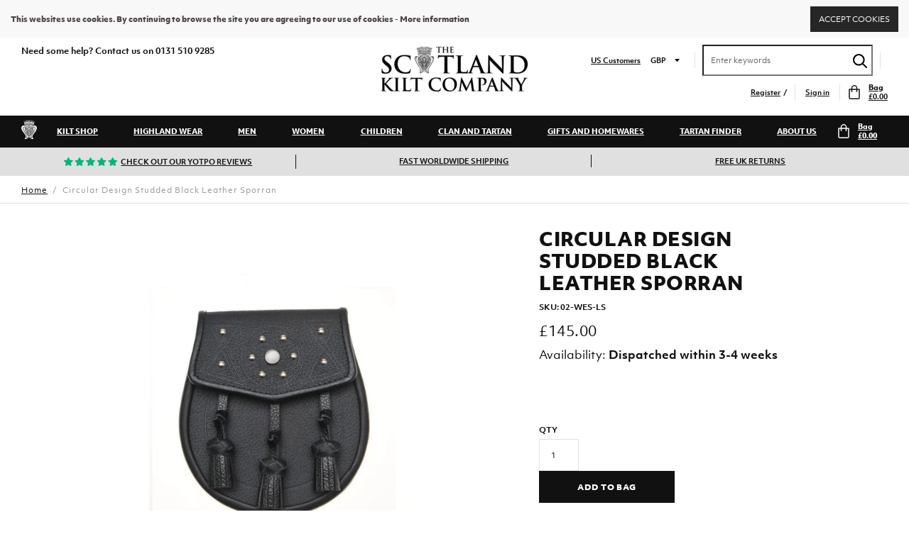

--- FILE ---
content_type: text/html; charset=utf-8
request_url: https://www.thescotlandkiltcompany.co.uk/products/black-leather-sporran-circular-studed-sf11
body_size: 46167
content:

<!doctype html>
<!--[if IE 9]> <html class="ie9 no-js supports-no-cookies" lang="en"> <![endif]-->
<!--[if (gt IE 9)|!(IE)]><!--> <html class="no-js supports-no-cookies" lang="en"> <!--<![endif]-->
<script type="text/javascript">
  window.dataLayer = window.dataLayer || [];

  window.appStart = function(){
     

    window.productPageHandle = function(){
      var productName = "Circular Design Studded Black Leather Sporran";
      var productId = "575387336734";
      var productPrice = "145.00";
      var productBrand = "W E Scott";
      var productCollection = "Above £100"

      window.dataLayer.push({
        event: 'analyzify_productDetail',
        productName: productName,
        productId: productId,
        productPrice: productPrice,
        productBrand: productBrand,
        productCategory: productCollection,
      });
    };

    
    	productPageHandle()
    
  }

  appStart();
</script>
<head>
<link rel='preconnect dns-prefetch' href='https://api.config-security.com/' crossorigin />
<link rel='preconnect dns-prefetch' href='https://conf.config-security.com/' crossorigin />
<link rel='preconnect dns-prefetch' href='https://whale.camera/' crossorigin />
<script>
/* >> TriplePixel :: start*/
window.TriplePixelData={TripleName:"scotland-kilt-co-staging.myshopify.com",ver:"2.12",plat:"SHOPIFY",isHeadless:false},function(W,H,A,L,E,_,B,N){function O(U,T,P,H,R){void 0===R&&(R=!1),H=new XMLHttpRequest,P?(H.open("POST",U,!0),H.setRequestHeader("Content-Type","text/plain")):H.open("GET",U,!0),H.send(JSON.stringify(P||{})),H.onreadystatechange=function(){4===H.readyState&&200===H.status?(R=H.responseText,U.includes(".txt")?eval(R):P||(N[B]=R)):(299<H.status||H.status<200)&&T&&!R&&(R=!0,O(U,T-1,P))}}if(N=window,!N[H+"sn"]){N[H+"sn"]=1,L=function(){return Date.now().toString(36)+"_"+Math.random().toString(36)};try{A.setItem(H,1+(0|A.getItem(H)||0)),(E=JSON.parse(A.getItem(H+"U")||"[]")).push({u:location.href,r:document.referrer,t:Date.now(),id:L()}),A.setItem(H+"U",JSON.stringify(E))}catch(e){}var i,m,p;A.getItem('"!nC`')||(_=A,A=N,A[H]||(E=A[H]=function(t,e,a){return void 0===a&&(a=[]),"State"==t?E.s:(W=L(),(E._q=E._q||[]).push([W,t,e].concat(a)),W)},E.s="Installed",E._q=[],E.ch=W,B="configSecurityConfModel",N[B]=1,O("https://conf.config-security.com/model",5),i=L(),m=A[atob("c2NyZWVu")],_.setItem("di_pmt_wt",i),p={id:i,action:"profile",avatar:_.getItem("auth-security_rand_salt_"),time:m[atob("d2lkdGg=")]+":"+m[atob("aGVpZ2h0")],host:A.TriplePixelData.TripleName,plat:A.TriplePixelData.plat,url:window.location.href,ref:document.referrer,ver:A.TriplePixelData.ver},O("https://api.config-security.com/event",5,p),O("https://whale.camera/live/dot.txt",5)))}}("","TriplePixel",localStorage);
/* << TriplePixel :: end*/
</script>
<link rel='preconnect dns-prefetch' href='https://triplewhale-pixel.web.app/' crossorigin />
<script>
/* >> TriplePixel :: start*/
window.TriplePixelData={TripleName:"scotland-kilt-co-staging.myshopify.com",ver:"1.9.0"},function(W,H,A,L,E,_,B,N){function O(U,T,P,H,R){void 0===R&&(R=!1),H=new XMLHttpRequest,P?(H.open("POST",U,!0),H.setRequestHeader("Content-Type","application/json")):H.open("GET",U,!0),H.send(JSON.stringify(P||{})),H.onreadystatechange=function(){4===H.readyState&&200===H.status?(R=H.responseText,U.includes(".txt")?eval(R):P||(N[B]=R)):(299<H.status||H.status<200)&&T&&!R&&(R=!0,O(U,T-1))}}if(N=window,!N[H+"sn"]){N[H+"sn"]=1;try{A.setItem(H,1+(0|A.getItem(H)||0)),(E=JSON.parse(A.getItem(H+"U")||"[]")).push(location.href),A.setItem(H+"U",JSON.stringify(E))}catch(e){}var i,m,p;A.getItem('"!nC`')||(_=A,A=N,A[H]||(L=function(){return Date.now().toString(36)+"_"+Math.random().toString(36)},E=A[H]=function(t,e){return"State"==t?E.s:(W=L(),(E._q=E._q||[]).push([W,t,e]),W)},E.s="Installed",E._q=[],E.ch=W,B="configSecurityConfModel",N[B]=1,O("//conf.config-security.com/model",5),i=L(),m=A[atob("c2NyZWVu")],_.setItem("di_pmt_wt",i),p={id:i,action:"profile",avatar:_.getItem("auth-security_rand_salt_"),time:m[atob("d2lkdGg=")]+":"+m[atob("aGVpZ2h0")],host:A.TriplePixelData.TripleName,url:window.location.href,ref:document.referrer,ver:window.TriplePixelData.ver},O("//api.config-security.com/",5,p),O("//triplewhale-pixel.web.app/dot1.9.txt",5)))}}("","TriplePixel",localStorage);
/* << TriplePixel :: end*/
</script>


          <script type="text/javascript">
    (function(c,l,a,r,i,t,y){
        c[a]=c[a]||function(){(c[a].q=c[a].q||[]).push(arguments)};
        t=l.createElement(r);t.async=1;t.src="https://www.clarity.ms/tag/"+i;
        y=l.getElementsByTagName(r)[0];y.parentNode.insertBefore(t,y);
    })(window, document, "clarity", "script", "9rp30sa14k");
</script>      





  







      

      



   <link rel="amphtml" href="https://www.thescotlandkiltcompany.co.uk/a/s/products/black-leather-sporran-circular-studed-sf11">



  <meta charset="utf-8">
  <meta http-equiv="X-UA-Compatible" content="IE=edge">
  <meta name="viewport" content="width=device-width,initial-scale=1,user-scalable=no">
  <meta name="theme-color" content="">
  <link rel="canonical" href="https://www.thescotlandkiltcompany.co.uk/products/black-leather-sporran-circular-studed-sf11">
  
    

      

        <link rel="alternate" hreflang="en" href="https://www.thescotlandkiltcompany.co.uk/products/black-leather-sporran-circular-studed-sf11" />
        <link rel="alternate" hreflang="en-us" href="https://www.thescotlandkiltcompany.us/products/black-leather-sporran-circular-studed-sf11" />

      
  
  <!-- Anti-flicker snippet (recommended)  -->
    <style>.async-hide { opacity: 0 !important} </style>
    <script>(function(a,s,y,n,c,h,i,d,e){s.className+=' '+y;h.start=1*new Date;
    h.end=i=function(){s.className=s.className.replace(RegExp(' ?'+y),'')};
    (a[n]=a[n]||[]).hide=h;setTimeout(function(){i();h.end=null},c);h.timeout=c;
    })(window,document.documentElement,'async-hide','dataLayer',4000,
    {'GTM-T2774M':true});</script>
  
  <!-- Google Tag Manager -->
    <script>(function(w,d,s,l,i){w[l]=w[l]||[];w[l].push({'gtm.start':
    new Date().getTime(),event:'gtm.js'});var f=d.getElementsByTagName(s)[0],
    j=d.createElement(s),dl=l!='dataLayer'?'&l='+l:'';j.async=true;j.src=
    'https://www.googletagmanager.com/gtm.js?id='+i+dl;f.parentNode.insertBefore(j,f);
    })(window,document,'script','dataLayer','GTM-T2774M');</script>
  <!-- End Google Tag Manager -->
  
  <meta name="google-site-verification" content="IBx965elng7Anx2eWU7qAvlVDfFtcGASBRKHdZmiyOM" />
  

  
  
  
    <link rel="shortcut icon" href="//www.thescotlandkiltcompany.co.uk/cdn/shop/files/ico_03064e19-0997-4fb8-851a-d2a71398c7b7_32x32.png?v=1613157164" type="image/png">
  

  
  <title>
    Circular Design Studded Black Leather Sporran
    
    
    
      | Scotland Kilt Co 
    
  </title>

  
    <meta name="description" content="Scottish made black leather sporran with three matching knotted leather tassels featuring a circular celtic studded design on the lid. Comes with standard fitting sporran chain. [BT]">
  

  
<meta property="og:site_name" content="Scotland Kilt Co ">
<meta property="og:url" content="https://www.thescotlandkiltcompany.co.uk/products/black-leather-sporran-circular-studed-sf11">
<meta property="og:title" content="Circular Design Studded Black Leather Sporran">
<meta property="og:type" content="product">
<meta property="og:description" content="Scottish made black leather sporran with three matching knotted leather tassels featuring a circular celtic studded design on the lid. Comes with standard fitting sporran chain. [BT]"><meta property="og:price:amount" content="145.00">
  <meta property="og:price:currency" content="GBP"><meta property="og:image" content="http://www.thescotlandkiltcompany.co.uk/cdn/shop/products/image008_2_1000x_d480f61c-43b8-4678-8bac-a3db1288e1fa_1024x1024.jpg?v=1571610844"><meta property="og:image" content="http://www.thescotlandkiltcompany.co.uk/cdn/shop/products/image008_2_a2c08c50-0323-4d6a-adfa-4b09569961b4_1024x1024.jpg?v=1571610844">
<meta property="og:image:secure_url" content="https://www.thescotlandkiltcompany.co.uk/cdn/shop/products/image008_2_1000x_d480f61c-43b8-4678-8bac-a3db1288e1fa_1024x1024.jpg?v=1571610844"><meta property="og:image:secure_url" content="https://www.thescotlandkiltcompany.co.uk/cdn/shop/products/image008_2_a2c08c50-0323-4d6a-adfa-4b09569961b4_1024x1024.jpg?v=1571610844">

<meta name="twitter:site" content="@ScotKilt">
<meta name="twitter:card" content="summary_large_image">
<meta name="twitter:title" content="Circular Design Studded Black Leather Sporran">
<meta name="twitter:description" content="Scottish made black leather sporran with three matching knotted leather tassels featuring a circular celtic studded design on the lid. Comes with standard fitting sporran chain. [BT]">

  
  <link href="//www.thescotlandkiltcompany.co.uk/cdn/shop/t/7/assets/theme.scss.css?v=23354839353261898401764714554" rel="stylesheet" type="text/css" media="all" />
  <script>
    document.documentElement.className = document.documentElement.className.replace('no-js', 'js');
    window.theme = {
      strings: {
        addToCart: "Add to Bag",
        soldOut: "Sold Out",
        unavailable: "Unavailable"
      },
      moneyFormat: "\u003cspan class=\"money\"\u003e£{{amount}}\u003c\/span\u003e"
    };
  </script>

  

  <!--[if (gt IE 9)|!(IE)]><!--><script src="//www.thescotlandkiltcompany.co.uk/cdn/shop/t/7/assets/jquery-2.2.3.min.js?v=58211863146907186831525180490"></script><!--<![endif]-->
  <!--[if lt IE 9]><script src="//www.thescotlandkiltcompany.co.uk/cdn/shop/t/7/assets/jquery-2.2.3.min.js?v=58211863146907186831525180490"></script><![endif]-->

  <!--[if (gt IE 9)|!(IE)]><!--><script src="//www.thescotlandkiltcompany.co.uk/cdn/shop/t/7/assets/theme.js?v=149897732481429196821758635342" defer="defer"></script><!--<![endif]-->
  <!--[if lt IE 9]><script src="//www.thescotlandkiltcompany.co.uk/cdn/shop/t/7/assets/theme.js?v=149897732481429196821758635342"></script><![endif]-->

  <script>window.performance && window.performance.mark && window.performance.mark('shopify.content_for_header.start');</script><meta id="shopify-digital-wallet" name="shopify-digital-wallet" content="/23723523/digital_wallets/dialog">
<meta name="shopify-checkout-api-token" content="c267dc5238d2ff8173cc1bcd02c6a06d">
<meta id="in-context-paypal-metadata" data-shop-id="23723523" data-venmo-supported="false" data-environment="production" data-locale="en_US" data-paypal-v4="true" data-currency="GBP">
<link rel="alternate" type="application/json+oembed" href="https://www.thescotlandkiltcompany.co.uk/products/black-leather-sporran-circular-studed-sf11.oembed">
<script async="async" src="/checkouts/internal/preloads.js?locale=en-GB"></script>
<link rel="preconnect" href="https://shop.app" crossorigin="anonymous">
<script async="async" src="https://shop.app/checkouts/internal/preloads.js?locale=en-GB&shop_id=23723523" crossorigin="anonymous"></script>
<script id="apple-pay-shop-capabilities" type="application/json">{"shopId":23723523,"countryCode":"GB","currencyCode":"GBP","merchantCapabilities":["supports3DS"],"merchantId":"gid:\/\/shopify\/Shop\/23723523","merchantName":"Scotland Kilt Co ","requiredBillingContactFields":["postalAddress","email","phone"],"requiredShippingContactFields":["postalAddress","email","phone"],"shippingType":"shipping","supportedNetworks":["visa","maestro","masterCard","amex","discover","elo"],"total":{"type":"pending","label":"Scotland Kilt Co ","amount":"1.00"},"shopifyPaymentsEnabled":true,"supportsSubscriptions":true}</script>
<script id="shopify-features" type="application/json">{"accessToken":"c267dc5238d2ff8173cc1bcd02c6a06d","betas":["rich-media-storefront-analytics"],"domain":"www.thescotlandkiltcompany.co.uk","predictiveSearch":true,"shopId":23723523,"locale":"en"}</script>
<script>var Shopify = Shopify || {};
Shopify.shop = "scotland-kilt-co-staging.myshopify.com";
Shopify.locale = "en";
Shopify.currency = {"active":"GBP","rate":"1.0"};
Shopify.country = "GB";
Shopify.theme = {"name":"Scotland Kilt - Develop","id":12297961562,"schema_name":"Slate","schema_version":"0.11.0","theme_store_id":null,"role":"main"};
Shopify.theme.handle = "null";
Shopify.theme.style = {"id":null,"handle":null};
Shopify.cdnHost = "www.thescotlandkiltcompany.co.uk/cdn";
Shopify.routes = Shopify.routes || {};
Shopify.routes.root = "/";</script>
<script type="module">!function(o){(o.Shopify=o.Shopify||{}).modules=!0}(window);</script>
<script>!function(o){function n(){var o=[];function n(){o.push(Array.prototype.slice.apply(arguments))}return n.q=o,n}var t=o.Shopify=o.Shopify||{};t.loadFeatures=n(),t.autoloadFeatures=n()}(window);</script>
<script>
  window.ShopifyPay = window.ShopifyPay || {};
  window.ShopifyPay.apiHost = "shop.app\/pay";
  window.ShopifyPay.redirectState = null;
</script>
<script id="shop-js-analytics" type="application/json">{"pageType":"product"}</script>
<script defer="defer" async type="module" src="//www.thescotlandkiltcompany.co.uk/cdn/shopifycloud/shop-js/modules/v2/client.init-shop-cart-sync_BApSsMSl.en.esm.js"></script>
<script defer="defer" async type="module" src="//www.thescotlandkiltcompany.co.uk/cdn/shopifycloud/shop-js/modules/v2/chunk.common_CBoos6YZ.esm.js"></script>
<script type="module">
  await import("//www.thescotlandkiltcompany.co.uk/cdn/shopifycloud/shop-js/modules/v2/client.init-shop-cart-sync_BApSsMSl.en.esm.js");
await import("//www.thescotlandkiltcompany.co.uk/cdn/shopifycloud/shop-js/modules/v2/chunk.common_CBoos6YZ.esm.js");

  window.Shopify.SignInWithShop?.initShopCartSync?.({"fedCMEnabled":true,"windoidEnabled":true});

</script>
<script>
  window.Shopify = window.Shopify || {};
  if (!window.Shopify.featureAssets) window.Shopify.featureAssets = {};
  window.Shopify.featureAssets['shop-js'] = {"shop-cart-sync":["modules/v2/client.shop-cart-sync_DJczDl9f.en.esm.js","modules/v2/chunk.common_CBoos6YZ.esm.js"],"init-fed-cm":["modules/v2/client.init-fed-cm_BzwGC0Wi.en.esm.js","modules/v2/chunk.common_CBoos6YZ.esm.js"],"init-windoid":["modules/v2/client.init-windoid_BS26ThXS.en.esm.js","modules/v2/chunk.common_CBoos6YZ.esm.js"],"shop-cash-offers":["modules/v2/client.shop-cash-offers_DthCPNIO.en.esm.js","modules/v2/chunk.common_CBoos6YZ.esm.js","modules/v2/chunk.modal_Bu1hFZFC.esm.js"],"shop-button":["modules/v2/client.shop-button_D_JX508o.en.esm.js","modules/v2/chunk.common_CBoos6YZ.esm.js"],"init-shop-email-lookup-coordinator":["modules/v2/client.init-shop-email-lookup-coordinator_DFwWcvrS.en.esm.js","modules/v2/chunk.common_CBoos6YZ.esm.js"],"shop-toast-manager":["modules/v2/client.shop-toast-manager_tEhgP2F9.en.esm.js","modules/v2/chunk.common_CBoos6YZ.esm.js"],"shop-login-button":["modules/v2/client.shop-login-button_DwLgFT0K.en.esm.js","modules/v2/chunk.common_CBoos6YZ.esm.js","modules/v2/chunk.modal_Bu1hFZFC.esm.js"],"avatar":["modules/v2/client.avatar_BTnouDA3.en.esm.js"],"init-shop-cart-sync":["modules/v2/client.init-shop-cart-sync_BApSsMSl.en.esm.js","modules/v2/chunk.common_CBoos6YZ.esm.js"],"pay-button":["modules/v2/client.pay-button_BuNmcIr_.en.esm.js","modules/v2/chunk.common_CBoos6YZ.esm.js"],"init-shop-for-new-customer-accounts":["modules/v2/client.init-shop-for-new-customer-accounts_DrjXSI53.en.esm.js","modules/v2/client.shop-login-button_DwLgFT0K.en.esm.js","modules/v2/chunk.common_CBoos6YZ.esm.js","modules/v2/chunk.modal_Bu1hFZFC.esm.js"],"init-customer-accounts-sign-up":["modules/v2/client.init-customer-accounts-sign-up_TlVCiykN.en.esm.js","modules/v2/client.shop-login-button_DwLgFT0K.en.esm.js","modules/v2/chunk.common_CBoos6YZ.esm.js","modules/v2/chunk.modal_Bu1hFZFC.esm.js"],"shop-follow-button":["modules/v2/client.shop-follow-button_C5D3XtBb.en.esm.js","modules/v2/chunk.common_CBoos6YZ.esm.js","modules/v2/chunk.modal_Bu1hFZFC.esm.js"],"checkout-modal":["modules/v2/client.checkout-modal_8TC_1FUY.en.esm.js","modules/v2/chunk.common_CBoos6YZ.esm.js","modules/v2/chunk.modal_Bu1hFZFC.esm.js"],"init-customer-accounts":["modules/v2/client.init-customer-accounts_C0Oh2ljF.en.esm.js","modules/v2/client.shop-login-button_DwLgFT0K.en.esm.js","modules/v2/chunk.common_CBoos6YZ.esm.js","modules/v2/chunk.modal_Bu1hFZFC.esm.js"],"lead-capture":["modules/v2/client.lead-capture_Cq0gfm7I.en.esm.js","modules/v2/chunk.common_CBoos6YZ.esm.js","modules/v2/chunk.modal_Bu1hFZFC.esm.js"],"shop-login":["modules/v2/client.shop-login_BmtnoEUo.en.esm.js","modules/v2/chunk.common_CBoos6YZ.esm.js","modules/v2/chunk.modal_Bu1hFZFC.esm.js"],"payment-terms":["modules/v2/client.payment-terms_BHOWV7U_.en.esm.js","modules/v2/chunk.common_CBoos6YZ.esm.js","modules/v2/chunk.modal_Bu1hFZFC.esm.js"]};
</script>
<script>(function() {
  var isLoaded = false;
  function asyncLoad() {
    if (isLoaded) return;
    isLoaded = true;
    var urls = ["https:\/\/files-shpf.mageworx.com\/productoptions\/source.js?mw_productoptions_t=1768748987\u0026shop=scotland-kilt-co-staging.myshopify.com","https:\/\/js.smile.io\/v1\/smile-shopify.js?shop=scotland-kilt-co-staging.myshopify.com","\/\/code.tidio.co\/07xmujqsgbydwsfdzgugm6twjsf0leov.js?shop=scotland-kilt-co-staging.myshopify.com","https:\/\/cdn.attn.tv\/tskc\/dtag.js?shop=scotland-kilt-co-staging.myshopify.com","https:\/\/api.config-security.com\/first.js?host=scotland-kilt-co-staging.myshopify.com\u0026plat=SHOPIFY\u0026shop=scotland-kilt-co-staging.myshopify.com","https:\/\/cdn.hextom.com\/js\/quickannouncementbar.js?shop=scotland-kilt-co-staging.myshopify.com"];
    for (var i = 0; i < urls.length; i++) {
      var s = document.createElement('script');
      s.type = 'text/javascript';
      s.async = true;
      s.src = urls[i];
      var x = document.getElementsByTagName('script')[0];
      x.parentNode.insertBefore(s, x);
    }
  };
  if(window.attachEvent) {
    window.attachEvent('onload', asyncLoad);
  } else {
    window.addEventListener('load', asyncLoad, false);
  }
})();</script>
<script id="__st">var __st={"a":23723523,"offset":0,"reqid":"e04b90a0-8dec-4007-bb27-d8cbff456492-1768862918","pageurl":"www.thescotlandkiltcompany.co.uk\/products\/black-leather-sporran-circular-studed-sf11","u":"142a7c85d408","p":"product","rtyp":"product","rid":575387336734};</script>
<script>window.ShopifyPaypalV4VisibilityTracking = true;</script>
<script id="captcha-bootstrap">!function(){'use strict';const t='contact',e='account',n='new_comment',o=[[t,t],['blogs',n],['comments',n],[t,'customer']],c=[[e,'customer_login'],[e,'guest_login'],[e,'recover_customer_password'],[e,'create_customer']],r=t=>t.map((([t,e])=>`form[action*='/${t}']:not([data-nocaptcha='true']) input[name='form_type'][value='${e}']`)).join(','),a=t=>()=>t?[...document.querySelectorAll(t)].map((t=>t.form)):[];function s(){const t=[...o],e=r(t);return a(e)}const i='password',u='form_key',d=['recaptcha-v3-token','g-recaptcha-response','h-captcha-response',i],f=()=>{try{return window.sessionStorage}catch{return}},m='__shopify_v',_=t=>t.elements[u];function p(t,e,n=!1){try{const o=window.sessionStorage,c=JSON.parse(o.getItem(e)),{data:r}=function(t){const{data:e,action:n}=t;return t[m]||n?{data:e,action:n}:{data:t,action:n}}(c);for(const[e,n]of Object.entries(r))t.elements[e]&&(t.elements[e].value=n);n&&o.removeItem(e)}catch(o){console.error('form repopulation failed',{error:o})}}const l='form_type',E='cptcha';function T(t){t.dataset[E]=!0}const w=window,h=w.document,L='Shopify',v='ce_forms',y='captcha';let A=!1;((t,e)=>{const n=(g='f06e6c50-85a8-45c8-87d0-21a2b65856fe',I='https://cdn.shopify.com/shopifycloud/storefront-forms-hcaptcha/ce_storefront_forms_captcha_hcaptcha.v1.5.2.iife.js',D={infoText:'Protected by hCaptcha',privacyText:'Privacy',termsText:'Terms'},(t,e,n)=>{const o=w[L][v],c=o.bindForm;if(c)return c(t,g,e,D).then(n);var r;o.q.push([[t,g,e,D],n]),r=I,A||(h.body.append(Object.assign(h.createElement('script'),{id:'captcha-provider',async:!0,src:r})),A=!0)});var g,I,D;w[L]=w[L]||{},w[L][v]=w[L][v]||{},w[L][v].q=[],w[L][y]=w[L][y]||{},w[L][y].protect=function(t,e){n(t,void 0,e),T(t)},Object.freeze(w[L][y]),function(t,e,n,w,h,L){const[v,y,A,g]=function(t,e,n){const i=e?o:[],u=t?c:[],d=[...i,...u],f=r(d),m=r(i),_=r(d.filter((([t,e])=>n.includes(e))));return[a(f),a(m),a(_),s()]}(w,h,L),I=t=>{const e=t.target;return e instanceof HTMLFormElement?e:e&&e.form},D=t=>v().includes(t);t.addEventListener('submit',(t=>{const e=I(t);if(!e)return;const n=D(e)&&!e.dataset.hcaptchaBound&&!e.dataset.recaptchaBound,o=_(e),c=g().includes(e)&&(!o||!o.value);(n||c)&&t.preventDefault(),c&&!n&&(function(t){try{if(!f())return;!function(t){const e=f();if(!e)return;const n=_(t);if(!n)return;const o=n.value;o&&e.removeItem(o)}(t);const e=Array.from(Array(32),(()=>Math.random().toString(36)[2])).join('');!function(t,e){_(t)||t.append(Object.assign(document.createElement('input'),{type:'hidden',name:u})),t.elements[u].value=e}(t,e),function(t,e){const n=f();if(!n)return;const o=[...t.querySelectorAll(`input[type='${i}']`)].map((({name:t})=>t)),c=[...d,...o],r={};for(const[a,s]of new FormData(t).entries())c.includes(a)||(r[a]=s);n.setItem(e,JSON.stringify({[m]:1,action:t.action,data:r}))}(t,e)}catch(e){console.error('failed to persist form',e)}}(e),e.submit())}));const S=(t,e)=>{t&&!t.dataset[E]&&(n(t,e.some((e=>e===t))),T(t))};for(const o of['focusin','change'])t.addEventListener(o,(t=>{const e=I(t);D(e)&&S(e,y())}));const B=e.get('form_key'),M=e.get(l),P=B&&M;t.addEventListener('DOMContentLoaded',(()=>{const t=y();if(P)for(const e of t)e.elements[l].value===M&&p(e,B);[...new Set([...A(),...v().filter((t=>'true'===t.dataset.shopifyCaptcha))])].forEach((e=>S(e,t)))}))}(h,new URLSearchParams(w.location.search),n,t,e,['guest_login'])})(!0,!0)}();</script>
<script integrity="sha256-4kQ18oKyAcykRKYeNunJcIwy7WH5gtpwJnB7kiuLZ1E=" data-source-attribution="shopify.loadfeatures" defer="defer" src="//www.thescotlandkiltcompany.co.uk/cdn/shopifycloud/storefront/assets/storefront/load_feature-a0a9edcb.js" crossorigin="anonymous"></script>
<script crossorigin="anonymous" defer="defer" src="//www.thescotlandkiltcompany.co.uk/cdn/shopifycloud/storefront/assets/shopify_pay/storefront-65b4c6d7.js?v=20250812"></script>
<script data-source-attribution="shopify.dynamic_checkout.dynamic.init">var Shopify=Shopify||{};Shopify.PaymentButton=Shopify.PaymentButton||{isStorefrontPortableWallets:!0,init:function(){window.Shopify.PaymentButton.init=function(){};var t=document.createElement("script");t.src="https://www.thescotlandkiltcompany.co.uk/cdn/shopifycloud/portable-wallets/latest/portable-wallets.en.js",t.type="module",document.head.appendChild(t)}};
</script>
<script data-source-attribution="shopify.dynamic_checkout.buyer_consent">
  function portableWalletsHideBuyerConsent(e){var t=document.getElementById("shopify-buyer-consent"),n=document.getElementById("shopify-subscription-policy-button");t&&n&&(t.classList.add("hidden"),t.setAttribute("aria-hidden","true"),n.removeEventListener("click",e))}function portableWalletsShowBuyerConsent(e){var t=document.getElementById("shopify-buyer-consent"),n=document.getElementById("shopify-subscription-policy-button");t&&n&&(t.classList.remove("hidden"),t.removeAttribute("aria-hidden"),n.addEventListener("click",e))}window.Shopify?.PaymentButton&&(window.Shopify.PaymentButton.hideBuyerConsent=portableWalletsHideBuyerConsent,window.Shopify.PaymentButton.showBuyerConsent=portableWalletsShowBuyerConsent);
</script>
<script data-source-attribution="shopify.dynamic_checkout.cart.bootstrap">document.addEventListener("DOMContentLoaded",(function(){function t(){return document.querySelector("shopify-accelerated-checkout-cart, shopify-accelerated-checkout")}if(t())Shopify.PaymentButton.init();else{new MutationObserver((function(e,n){t()&&(Shopify.PaymentButton.init(),n.disconnect())})).observe(document.body,{childList:!0,subtree:!0})}}));
</script>
<link id="shopify-accelerated-checkout-styles" rel="stylesheet" media="screen" href="https://www.thescotlandkiltcompany.co.uk/cdn/shopifycloud/portable-wallets/latest/accelerated-checkout-backwards-compat.css" crossorigin="anonymous">
<style id="shopify-accelerated-checkout-cart">
        #shopify-buyer-consent {
  margin-top: 1em;
  display: inline-block;
  width: 100%;
}

#shopify-buyer-consent.hidden {
  display: none;
}

#shopify-subscription-policy-button {
  background: none;
  border: none;
  padding: 0;
  text-decoration: underline;
  font-size: inherit;
  cursor: pointer;
}

#shopify-subscription-policy-button::before {
  box-shadow: none;
}

      </style>

<script>window.performance && window.performance.mark && window.performance.mark('shopify.content_for_header.end');</script>


  <meta name="facebook-domain-verification" content="b4xwssn9xtjn78ihvf94p68nwlduuy" />
<!-- BEGIN app block: shopify://apps/attentive/blocks/attn-tag/8df62c72-8fe4-407e-a5b3-72132be30a0d --><script type="text/javascript" src="https://cdn.attn.tv/tskc/dtag.js?source=app-embed" defer="defer"></script>


<!-- END app block --><!-- BEGIN app block: shopify://apps/sitemap-noindex-pro-seo/blocks/app-embed/4d815e2c-5af0-46ba-8301-d0f9cf660031 --><script>
        var currentParameters = window.location.search;

        if(currentParameters != '') {
          var urlPath = '/products/black-leather-sporran-circular-studed-sf11';
          var url = urlPath + currentParameters;
          var checkQueryParameters = '?sort_by=,/tartan-,/kilt-yardage-,/manufacturing-type-,/manufacturer-,/size-,/clan-,/product-type-,/style-,/colour-,/price-'
          if(checkQueryParameters != '') {
            var checkQueryParameters = checkQueryParameters.split(',');
          }
          var processNoIndexNoFollow = false;

          if(document.readyState === "complete" || (document.readyState !== "loading" && !document.documentElement.doScroll)) {
            var processNoIndexNoFollow = true;
          } else {
            var processNoIndexNoFollow = true;
          }

          if(processNoIndexNoFollow == true) {
            var metaRobotsFound = false;

            for (i = 0; i < checkQueryParameters.length; i++) {
              var checkParameters = url.includes(checkQueryParameters[i]);

              if(checkParameters == true) {
                metaRobotsFound = true;
                break;
              }
            }

            if(metaRobotsFound == true) {
              var metaRobots = document.getElementsByName("robots");
              for(var i=metaRobots.length-1;i>=0;i--)
              {
                metaRobots[i].parentNode.removeChild(metaRobots[i]);
              }

              var meta = document.createElement('meta');
              meta.name = "robots";
              meta.content = "noindex,nofollow";
              document.getElementsByTagName('head')[0].appendChild(meta);
            }
          }
        }
      </script>
<!-- END app block --><!-- BEGIN app block: shopify://apps/klaviyo-email-marketing-sms/blocks/klaviyo-onsite-embed/2632fe16-c075-4321-a88b-50b567f42507 -->












  <script async src="https://static.klaviyo.com/onsite/js/KMNCeE/klaviyo.js?company_id=KMNCeE"></script>
  <script>!function(){if(!window.klaviyo){window._klOnsite=window._klOnsite||[];try{window.klaviyo=new Proxy({},{get:function(n,i){return"push"===i?function(){var n;(n=window._klOnsite).push.apply(n,arguments)}:function(){for(var n=arguments.length,o=new Array(n),w=0;w<n;w++)o[w]=arguments[w];var t="function"==typeof o[o.length-1]?o.pop():void 0,e=new Promise((function(n){window._klOnsite.push([i].concat(o,[function(i){t&&t(i),n(i)}]))}));return e}}})}catch(n){window.klaviyo=window.klaviyo||[],window.klaviyo.push=function(){var n;(n=window._klOnsite).push.apply(n,arguments)}}}}();</script>

  
    <script id="viewed_product">
      if (item == null) {
        var _learnq = _learnq || [];

        var MetafieldReviews = null
        var MetafieldYotpoRating = null
        var MetafieldYotpoCount = null
        var MetafieldLooxRating = null
        var MetafieldLooxCount = null
        var okendoProduct = null
        var okendoProductReviewCount = null
        var okendoProductReviewAverageValue = null
        try {
          // The following fields are used for Customer Hub recently viewed in order to add reviews.
          // This information is not part of __kla_viewed. Instead, it is part of __kla_viewed_reviewed_items
          MetafieldReviews = {};
          MetafieldYotpoRating = null
          MetafieldYotpoCount = null
          MetafieldLooxRating = null
          MetafieldLooxCount = null

          okendoProduct = null
          // If the okendo metafield is not legacy, it will error, which then requires the new json formatted data
          if (okendoProduct && 'error' in okendoProduct) {
            okendoProduct = null
          }
          okendoProductReviewCount = okendoProduct ? okendoProduct.reviewCount : null
          okendoProductReviewAverageValue = okendoProduct ? okendoProduct.reviewAverageValue : null
        } catch (error) {
          console.error('Error in Klaviyo onsite reviews tracking:', error);
        }

        var item = {
          Name: "Circular Design Studded Black Leather Sporran",
          ProductID: 575387336734,
          Categories: ["Above £100","Accessories","Leather Sporran","Products","Sporrans"],
          ImageURL: "https://www.thescotlandkiltcompany.co.uk/cdn/shop/products/image008_2_1000x_d480f61c-43b8-4678-8bac-a3db1288e1fa_grande.jpg?v=1571610844",
          URL: "https://www.thescotlandkiltcompany.co.uk/products/black-leather-sporran-circular-studed-sf11",
          Brand: "W E Scott",
          Price: "£145.00",
          Value: "145.00",
          CompareAtPrice: "£145.00"
        };
        _learnq.push(['track', 'Viewed Product', item]);
        _learnq.push(['trackViewedItem', {
          Title: item.Name,
          ItemId: item.ProductID,
          Categories: item.Categories,
          ImageUrl: item.ImageURL,
          Url: item.URL,
          Metadata: {
            Brand: item.Brand,
            Price: item.Price,
            Value: item.Value,
            CompareAtPrice: item.CompareAtPrice
          },
          metafields:{
            reviews: MetafieldReviews,
            yotpo:{
              rating: MetafieldYotpoRating,
              count: MetafieldYotpoCount,
            },
            loox:{
              rating: MetafieldLooxRating,
              count: MetafieldLooxCount,
            },
            okendo: {
              rating: okendoProductReviewAverageValue,
              count: okendoProductReviewCount,
            }
          }
        }]);
      }
    </script>
  




  <script>
    window.klaviyoReviewsProductDesignMode = false
  </script>







<!-- END app block --><link href="https://monorail-edge.shopifysvc.com" rel="dns-prefetch">
<script>(function(){if ("sendBeacon" in navigator && "performance" in window) {try {var session_token_from_headers = performance.getEntriesByType('navigation')[0].serverTiming.find(x => x.name == '_s').description;} catch {var session_token_from_headers = undefined;}var session_cookie_matches = document.cookie.match(/_shopify_s=([^;]*)/);var session_token_from_cookie = session_cookie_matches && session_cookie_matches.length === 2 ? session_cookie_matches[1] : "";var session_token = session_token_from_headers || session_token_from_cookie || "";function handle_abandonment_event(e) {var entries = performance.getEntries().filter(function(entry) {return /monorail-edge.shopifysvc.com/.test(entry.name);});if (!window.abandonment_tracked && entries.length === 0) {window.abandonment_tracked = true;var currentMs = Date.now();var navigation_start = performance.timing.navigationStart;var payload = {shop_id: 23723523,url: window.location.href,navigation_start,duration: currentMs - navigation_start,session_token,page_type: "product"};window.navigator.sendBeacon("https://monorail-edge.shopifysvc.com/v1/produce", JSON.stringify({schema_id: "online_store_buyer_site_abandonment/1.1",payload: payload,metadata: {event_created_at_ms: currentMs,event_sent_at_ms: currentMs}}));}}window.addEventListener('pagehide', handle_abandonment_event);}}());</script>
<script id="web-pixels-manager-setup">(function e(e,d,r,n,o){if(void 0===o&&(o={}),!Boolean(null===(a=null===(i=window.Shopify)||void 0===i?void 0:i.analytics)||void 0===a?void 0:a.replayQueue)){var i,a;window.Shopify=window.Shopify||{};var t=window.Shopify;t.analytics=t.analytics||{};var s=t.analytics;s.replayQueue=[],s.publish=function(e,d,r){return s.replayQueue.push([e,d,r]),!0};try{self.performance.mark("wpm:start")}catch(e){}var l=function(){var e={modern:/Edge?\/(1{2}[4-9]|1[2-9]\d|[2-9]\d{2}|\d{4,})\.\d+(\.\d+|)|Firefox\/(1{2}[4-9]|1[2-9]\d|[2-9]\d{2}|\d{4,})\.\d+(\.\d+|)|Chrom(ium|e)\/(9{2}|\d{3,})\.\d+(\.\d+|)|(Maci|X1{2}).+ Version\/(15\.\d+|(1[6-9]|[2-9]\d|\d{3,})\.\d+)([,.]\d+|)( \(\w+\)|)( Mobile\/\w+|) Safari\/|Chrome.+OPR\/(9{2}|\d{3,})\.\d+\.\d+|(CPU[ +]OS|iPhone[ +]OS|CPU[ +]iPhone|CPU IPhone OS|CPU iPad OS)[ +]+(15[._]\d+|(1[6-9]|[2-9]\d|\d{3,})[._]\d+)([._]\d+|)|Android:?[ /-](13[3-9]|1[4-9]\d|[2-9]\d{2}|\d{4,})(\.\d+|)(\.\d+|)|Android.+Firefox\/(13[5-9]|1[4-9]\d|[2-9]\d{2}|\d{4,})\.\d+(\.\d+|)|Android.+Chrom(ium|e)\/(13[3-9]|1[4-9]\d|[2-9]\d{2}|\d{4,})\.\d+(\.\d+|)|SamsungBrowser\/([2-9]\d|\d{3,})\.\d+/,legacy:/Edge?\/(1[6-9]|[2-9]\d|\d{3,})\.\d+(\.\d+|)|Firefox\/(5[4-9]|[6-9]\d|\d{3,})\.\d+(\.\d+|)|Chrom(ium|e)\/(5[1-9]|[6-9]\d|\d{3,})\.\d+(\.\d+|)([\d.]+$|.*Safari\/(?![\d.]+ Edge\/[\d.]+$))|(Maci|X1{2}).+ Version\/(10\.\d+|(1[1-9]|[2-9]\d|\d{3,})\.\d+)([,.]\d+|)( \(\w+\)|)( Mobile\/\w+|) Safari\/|Chrome.+OPR\/(3[89]|[4-9]\d|\d{3,})\.\d+\.\d+|(CPU[ +]OS|iPhone[ +]OS|CPU[ +]iPhone|CPU IPhone OS|CPU iPad OS)[ +]+(10[._]\d+|(1[1-9]|[2-9]\d|\d{3,})[._]\d+)([._]\d+|)|Android:?[ /-](13[3-9]|1[4-9]\d|[2-9]\d{2}|\d{4,})(\.\d+|)(\.\d+|)|Mobile Safari.+OPR\/([89]\d|\d{3,})\.\d+\.\d+|Android.+Firefox\/(13[5-9]|1[4-9]\d|[2-9]\d{2}|\d{4,})\.\d+(\.\d+|)|Android.+Chrom(ium|e)\/(13[3-9]|1[4-9]\d|[2-9]\d{2}|\d{4,})\.\d+(\.\d+|)|Android.+(UC? ?Browser|UCWEB|U3)[ /]?(15\.([5-9]|\d{2,})|(1[6-9]|[2-9]\d|\d{3,})\.\d+)\.\d+|SamsungBrowser\/(5\.\d+|([6-9]|\d{2,})\.\d+)|Android.+MQ{2}Browser\/(14(\.(9|\d{2,})|)|(1[5-9]|[2-9]\d|\d{3,})(\.\d+|))(\.\d+|)|K[Aa][Ii]OS\/(3\.\d+|([4-9]|\d{2,})\.\d+)(\.\d+|)/},d=e.modern,r=e.legacy,n=navigator.userAgent;return n.match(d)?"modern":n.match(r)?"legacy":"unknown"}(),u="modern"===l?"modern":"legacy",c=(null!=n?n:{modern:"",legacy:""})[u],f=function(e){return[e.baseUrl,"/wpm","/b",e.hashVersion,"modern"===e.buildTarget?"m":"l",".js"].join("")}({baseUrl:d,hashVersion:r,buildTarget:u}),m=function(e){var d=e.version,r=e.bundleTarget,n=e.surface,o=e.pageUrl,i=e.monorailEndpoint;return{emit:function(e){var a=e.status,t=e.errorMsg,s=(new Date).getTime(),l=JSON.stringify({metadata:{event_sent_at_ms:s},events:[{schema_id:"web_pixels_manager_load/3.1",payload:{version:d,bundle_target:r,page_url:o,status:a,surface:n,error_msg:t},metadata:{event_created_at_ms:s}}]});if(!i)return console&&console.warn&&console.warn("[Web Pixels Manager] No Monorail endpoint provided, skipping logging."),!1;try{return self.navigator.sendBeacon.bind(self.navigator)(i,l)}catch(e){}var u=new XMLHttpRequest;try{return u.open("POST",i,!0),u.setRequestHeader("Content-Type","text/plain"),u.send(l),!0}catch(e){return console&&console.warn&&console.warn("[Web Pixels Manager] Got an unhandled error while logging to Monorail."),!1}}}}({version:r,bundleTarget:l,surface:e.surface,pageUrl:self.location.href,monorailEndpoint:e.monorailEndpoint});try{o.browserTarget=l,function(e){var d=e.src,r=e.async,n=void 0===r||r,o=e.onload,i=e.onerror,a=e.sri,t=e.scriptDataAttributes,s=void 0===t?{}:t,l=document.createElement("script"),u=document.querySelector("head"),c=document.querySelector("body");if(l.async=n,l.src=d,a&&(l.integrity=a,l.crossOrigin="anonymous"),s)for(var f in s)if(Object.prototype.hasOwnProperty.call(s,f))try{l.dataset[f]=s[f]}catch(e){}if(o&&l.addEventListener("load",o),i&&l.addEventListener("error",i),u)u.appendChild(l);else{if(!c)throw new Error("Did not find a head or body element to append the script");c.appendChild(l)}}({src:f,async:!0,onload:function(){if(!function(){var e,d;return Boolean(null===(d=null===(e=window.Shopify)||void 0===e?void 0:e.analytics)||void 0===d?void 0:d.initialized)}()){var d=window.webPixelsManager.init(e)||void 0;if(d){var r=window.Shopify.analytics;r.replayQueue.forEach((function(e){var r=e[0],n=e[1],o=e[2];d.publishCustomEvent(r,n,o)})),r.replayQueue=[],r.publish=d.publishCustomEvent,r.visitor=d.visitor,r.initialized=!0}}},onerror:function(){return m.emit({status:"failed",errorMsg:"".concat(f," has failed to load")})},sri:function(e){var d=/^sha384-[A-Za-z0-9+/=]+$/;return"string"==typeof e&&d.test(e)}(c)?c:"",scriptDataAttributes:o}),m.emit({status:"loading"})}catch(e){m.emit({status:"failed",errorMsg:(null==e?void 0:e.message)||"Unknown error"})}}})({shopId: 23723523,storefrontBaseUrl: "https://www.thescotlandkiltcompany.co.uk",extensionsBaseUrl: "https://extensions.shopifycdn.com/cdn/shopifycloud/web-pixels-manager",monorailEndpoint: "https://monorail-edge.shopifysvc.com/unstable/produce_batch",surface: "storefront-renderer",enabledBetaFlags: ["2dca8a86"],webPixelsConfigList: [{"id":"2212594049","configuration":"{\"accountID\":\"KMNCeE\",\"webPixelConfig\":\"eyJlbmFibGVBZGRlZFRvQ2FydEV2ZW50cyI6IHRydWV9\"}","eventPayloadVersion":"v1","runtimeContext":"STRICT","scriptVersion":"524f6c1ee37bacdca7657a665bdca589","type":"APP","apiClientId":123074,"privacyPurposes":["ANALYTICS","MARKETING"],"dataSharingAdjustments":{"protectedCustomerApprovalScopes":["read_customer_address","read_customer_email","read_customer_name","read_customer_personal_data","read_customer_phone"]}},{"id":"1710522753","configuration":"{\"shopId\":\"scotland-kilt-co-staging.myshopify.com\"}","eventPayloadVersion":"v1","runtimeContext":"STRICT","scriptVersion":"674c31de9c131805829c42a983792da6","type":"APP","apiClientId":2753413,"privacyPurposes":["ANALYTICS","MARKETING","SALE_OF_DATA"],"dataSharingAdjustments":{"protectedCustomerApprovalScopes":["read_customer_address","read_customer_email","read_customer_name","read_customer_personal_data","read_customer_phone"]}},{"id":"411664611","configuration":"{\"config\":\"{\\\"pixel_id\\\":\\\"G-K9MLRPTY2V\\\",\\\"gtag_events\\\":[{\\\"type\\\":\\\"purchase\\\",\\\"action_label\\\":\\\"G-K9MLRPTY2V\\\"},{\\\"type\\\":\\\"page_view\\\",\\\"action_label\\\":\\\"G-K9MLRPTY2V\\\"},{\\\"type\\\":\\\"view_item\\\",\\\"action_label\\\":\\\"G-K9MLRPTY2V\\\"},{\\\"type\\\":\\\"search\\\",\\\"action_label\\\":\\\"G-K9MLRPTY2V\\\"},{\\\"type\\\":\\\"add_to_cart\\\",\\\"action_label\\\":\\\"G-K9MLRPTY2V\\\"},{\\\"type\\\":\\\"begin_checkout\\\",\\\"action_label\\\":\\\"G-K9MLRPTY2V\\\"},{\\\"type\\\":\\\"add_payment_info\\\",\\\"action_label\\\":\\\"G-K9MLRPTY2V\\\"}],\\\"enable_monitoring_mode\\\":false}\"}","eventPayloadVersion":"v1","runtimeContext":"OPEN","scriptVersion":"b2a88bafab3e21179ed38636efcd8a93","type":"APP","apiClientId":1780363,"privacyPurposes":[],"dataSharingAdjustments":{"protectedCustomerApprovalScopes":["read_customer_address","read_customer_email","read_customer_name","read_customer_personal_data","read_customer_phone"]}},{"id":"364380387","configuration":"{\"pixelCode\":\"CO02IF3C77UCMODDN760\"}","eventPayloadVersion":"v1","runtimeContext":"STRICT","scriptVersion":"22e92c2ad45662f435e4801458fb78cc","type":"APP","apiClientId":4383523,"privacyPurposes":["ANALYTICS","MARKETING","SALE_OF_DATA"],"dataSharingAdjustments":{"protectedCustomerApprovalScopes":["read_customer_address","read_customer_email","read_customer_name","read_customer_personal_data","read_customer_phone"]}},{"id":"183173347","configuration":"{\"pixel_id\":\"1907663759474748\",\"pixel_type\":\"facebook_pixel\",\"metaapp_system_user_token\":\"-\"}","eventPayloadVersion":"v1","runtimeContext":"OPEN","scriptVersion":"ca16bc87fe92b6042fbaa3acc2fbdaa6","type":"APP","apiClientId":2329312,"privacyPurposes":["ANALYTICS","MARKETING","SALE_OF_DATA"],"dataSharingAdjustments":{"protectedCustomerApprovalScopes":["read_customer_address","read_customer_email","read_customer_name","read_customer_personal_data","read_customer_phone"]}},{"id":"113639651","configuration":"{\"env\":\"prod\"}","eventPayloadVersion":"v1","runtimeContext":"LAX","scriptVersion":"3dbd78f0aeeb2c473821a9db9e2dd54a","type":"APP","apiClientId":3977633,"privacyPurposes":["ANALYTICS","MARKETING"],"dataSharingAdjustments":{"protectedCustomerApprovalScopes":["read_customer_address","read_customer_email","read_customer_name","read_customer_personal_data","read_customer_phone"]}},{"id":"shopify-app-pixel","configuration":"{}","eventPayloadVersion":"v1","runtimeContext":"STRICT","scriptVersion":"0450","apiClientId":"shopify-pixel","type":"APP","privacyPurposes":["ANALYTICS","MARKETING"]},{"id":"shopify-custom-pixel","eventPayloadVersion":"v1","runtimeContext":"LAX","scriptVersion":"0450","apiClientId":"shopify-pixel","type":"CUSTOM","privacyPurposes":["ANALYTICS","MARKETING"]}],isMerchantRequest: false,initData: {"shop":{"name":"Scotland Kilt Co ","paymentSettings":{"currencyCode":"GBP"},"myshopifyDomain":"scotland-kilt-co-staging.myshopify.com","countryCode":"GB","storefrontUrl":"https:\/\/www.thescotlandkiltcompany.co.uk"},"customer":null,"cart":null,"checkout":null,"productVariants":[{"price":{"amount":145.0,"currencyCode":"GBP"},"product":{"title":"Circular Design Studded Black Leather Sporran","vendor":"W E Scott","id":"575387336734","untranslatedTitle":"Circular Design Studded Black Leather Sporran","url":"\/products\/black-leather-sporran-circular-studed-sf11","type":"Leather Sporran"},"id":"7931594178590","image":{"src":"\/\/www.thescotlandkiltcompany.co.uk\/cdn\/shop\/products\/image008_2_1000x_d480f61c-43b8-4678-8bac-a3db1288e1fa.jpg?v=1571610844"},"sku":"02-wes-ls","title":"Default Title","untranslatedTitle":"Default Title"}],"purchasingCompany":null},},"https://www.thescotlandkiltcompany.co.uk/cdn","fcfee988w5aeb613cpc8e4bc33m6693e112",{"modern":"","legacy":""},{"shopId":"23723523","storefrontBaseUrl":"https:\/\/www.thescotlandkiltcompany.co.uk","extensionBaseUrl":"https:\/\/extensions.shopifycdn.com\/cdn\/shopifycloud\/web-pixels-manager","surface":"storefront-renderer","enabledBetaFlags":"[\"2dca8a86\"]","isMerchantRequest":"false","hashVersion":"fcfee988w5aeb613cpc8e4bc33m6693e112","publish":"custom","events":"[[\"page_viewed\",{}],[\"product_viewed\",{\"productVariant\":{\"price\":{\"amount\":145.0,\"currencyCode\":\"GBP\"},\"product\":{\"title\":\"Circular Design Studded Black Leather Sporran\",\"vendor\":\"W E Scott\",\"id\":\"575387336734\",\"untranslatedTitle\":\"Circular Design Studded Black Leather Sporran\",\"url\":\"\/products\/black-leather-sporran-circular-studed-sf11\",\"type\":\"Leather Sporran\"},\"id\":\"7931594178590\",\"image\":{\"src\":\"\/\/www.thescotlandkiltcompany.co.uk\/cdn\/shop\/products\/image008_2_1000x_d480f61c-43b8-4678-8bac-a3db1288e1fa.jpg?v=1571610844\"},\"sku\":\"02-wes-ls\",\"title\":\"Default Title\",\"untranslatedTitle\":\"Default Title\"}}]]"});</script><script>
  window.ShopifyAnalytics = window.ShopifyAnalytics || {};
  window.ShopifyAnalytics.meta = window.ShopifyAnalytics.meta || {};
  window.ShopifyAnalytics.meta.currency = 'GBP';
  var meta = {"product":{"id":575387336734,"gid":"gid:\/\/shopify\/Product\/575387336734","vendor":"W E Scott","type":"Leather Sporran","handle":"black-leather-sporran-circular-studed-sf11","variants":[{"id":7931594178590,"price":14500,"name":"Circular Design Studded Black Leather Sporran","public_title":null,"sku":"02-wes-ls"}],"remote":false},"page":{"pageType":"product","resourceType":"product","resourceId":575387336734,"requestId":"e04b90a0-8dec-4007-bb27-d8cbff456492-1768862918"}};
  for (var attr in meta) {
    window.ShopifyAnalytics.meta[attr] = meta[attr];
  }
</script>
<script class="analytics">
  (function () {
    var customDocumentWrite = function(content) {
      var jquery = null;

      if (window.jQuery) {
        jquery = window.jQuery;
      } else if (window.Checkout && window.Checkout.$) {
        jquery = window.Checkout.$;
      }

      if (jquery) {
        jquery('body').append(content);
      }
    };

    var hasLoggedConversion = function(token) {
      if (token) {
        return document.cookie.indexOf('loggedConversion=' + token) !== -1;
      }
      return false;
    }

    var setCookieIfConversion = function(token) {
      if (token) {
        var twoMonthsFromNow = new Date(Date.now());
        twoMonthsFromNow.setMonth(twoMonthsFromNow.getMonth() + 2);

        document.cookie = 'loggedConversion=' + token + '; expires=' + twoMonthsFromNow;
      }
    }

    var trekkie = window.ShopifyAnalytics.lib = window.trekkie = window.trekkie || [];
    if (trekkie.integrations) {
      return;
    }
    trekkie.methods = [
      'identify',
      'page',
      'ready',
      'track',
      'trackForm',
      'trackLink'
    ];
    trekkie.factory = function(method) {
      return function() {
        var args = Array.prototype.slice.call(arguments);
        args.unshift(method);
        trekkie.push(args);
        return trekkie;
      };
    };
    for (var i = 0; i < trekkie.methods.length; i++) {
      var key = trekkie.methods[i];
      trekkie[key] = trekkie.factory(key);
    }
    trekkie.load = function(config) {
      trekkie.config = config || {};
      trekkie.config.initialDocumentCookie = document.cookie;
      var first = document.getElementsByTagName('script')[0];
      var script = document.createElement('script');
      script.type = 'text/javascript';
      script.onerror = function(e) {
        var scriptFallback = document.createElement('script');
        scriptFallback.type = 'text/javascript';
        scriptFallback.onerror = function(error) {
                var Monorail = {
      produce: function produce(monorailDomain, schemaId, payload) {
        var currentMs = new Date().getTime();
        var event = {
          schema_id: schemaId,
          payload: payload,
          metadata: {
            event_created_at_ms: currentMs,
            event_sent_at_ms: currentMs
          }
        };
        return Monorail.sendRequest("https://" + monorailDomain + "/v1/produce", JSON.stringify(event));
      },
      sendRequest: function sendRequest(endpointUrl, payload) {
        // Try the sendBeacon API
        if (window && window.navigator && typeof window.navigator.sendBeacon === 'function' && typeof window.Blob === 'function' && !Monorail.isIos12()) {
          var blobData = new window.Blob([payload], {
            type: 'text/plain'
          });

          if (window.navigator.sendBeacon(endpointUrl, blobData)) {
            return true;
          } // sendBeacon was not successful

        } // XHR beacon

        var xhr = new XMLHttpRequest();

        try {
          xhr.open('POST', endpointUrl);
          xhr.setRequestHeader('Content-Type', 'text/plain');
          xhr.send(payload);
        } catch (e) {
          console.log(e);
        }

        return false;
      },
      isIos12: function isIos12() {
        return window.navigator.userAgent.lastIndexOf('iPhone; CPU iPhone OS 12_') !== -1 || window.navigator.userAgent.lastIndexOf('iPad; CPU OS 12_') !== -1;
      }
    };
    Monorail.produce('monorail-edge.shopifysvc.com',
      'trekkie_storefront_load_errors/1.1',
      {shop_id: 23723523,
      theme_id: 12297961562,
      app_name: "storefront",
      context_url: window.location.href,
      source_url: "//www.thescotlandkiltcompany.co.uk/cdn/s/trekkie.storefront.cd680fe47e6c39ca5d5df5f0a32d569bc48c0f27.min.js"});

        };
        scriptFallback.async = true;
        scriptFallback.src = '//www.thescotlandkiltcompany.co.uk/cdn/s/trekkie.storefront.cd680fe47e6c39ca5d5df5f0a32d569bc48c0f27.min.js';
        first.parentNode.insertBefore(scriptFallback, first);
      };
      script.async = true;
      script.src = '//www.thescotlandkiltcompany.co.uk/cdn/s/trekkie.storefront.cd680fe47e6c39ca5d5df5f0a32d569bc48c0f27.min.js';
      first.parentNode.insertBefore(script, first);
    };
    trekkie.load(
      {"Trekkie":{"appName":"storefront","development":false,"defaultAttributes":{"shopId":23723523,"isMerchantRequest":null,"themeId":12297961562,"themeCityHash":"17134853702015977952","contentLanguage":"en","currency":"GBP","eventMetadataId":"6ffaca20-7853-45fc-a9fa-11b45b002be6"},"isServerSideCookieWritingEnabled":true,"monorailRegion":"shop_domain","enabledBetaFlags":["65f19447"]},"Session Attribution":{},"S2S":{"facebookCapiEnabled":true,"source":"trekkie-storefront-renderer","apiClientId":580111}}
    );

    var loaded = false;
    trekkie.ready(function() {
      if (loaded) return;
      loaded = true;

      window.ShopifyAnalytics.lib = window.trekkie;

      var originalDocumentWrite = document.write;
      document.write = customDocumentWrite;
      try { window.ShopifyAnalytics.merchantGoogleAnalytics.call(this); } catch(error) {};
      document.write = originalDocumentWrite;

      window.ShopifyAnalytics.lib.page(null,{"pageType":"product","resourceType":"product","resourceId":575387336734,"requestId":"e04b90a0-8dec-4007-bb27-d8cbff456492-1768862918","shopifyEmitted":true});

      var match = window.location.pathname.match(/checkouts\/(.+)\/(thank_you|post_purchase)/)
      var token = match? match[1]: undefined;
      if (!hasLoggedConversion(token)) {
        setCookieIfConversion(token);
        window.ShopifyAnalytics.lib.track("Viewed Product",{"currency":"GBP","variantId":7931594178590,"productId":575387336734,"productGid":"gid:\/\/shopify\/Product\/575387336734","name":"Circular Design Studded Black Leather Sporran","price":"145.00","sku":"02-wes-ls","brand":"W E Scott","variant":null,"category":"Leather Sporran","nonInteraction":true,"remote":false},undefined,undefined,{"shopifyEmitted":true});
      window.ShopifyAnalytics.lib.track("monorail:\/\/trekkie_storefront_viewed_product\/1.1",{"currency":"GBP","variantId":7931594178590,"productId":575387336734,"productGid":"gid:\/\/shopify\/Product\/575387336734","name":"Circular Design Studded Black Leather Sporran","price":"145.00","sku":"02-wes-ls","brand":"W E Scott","variant":null,"category":"Leather Sporran","nonInteraction":true,"remote":false,"referer":"https:\/\/www.thescotlandkiltcompany.co.uk\/products\/black-leather-sporran-circular-studed-sf11"});
      }
    });


        var eventsListenerScript = document.createElement('script');
        eventsListenerScript.async = true;
        eventsListenerScript.src = "//www.thescotlandkiltcompany.co.uk/cdn/shopifycloud/storefront/assets/shop_events_listener-3da45d37.js";
        document.getElementsByTagName('head')[0].appendChild(eventsListenerScript);

})();</script>
  <script>
  if (!window.ga || (window.ga && typeof window.ga !== 'function')) {
    window.ga = function ga() {
      (window.ga.q = window.ga.q || []).push(arguments);
      if (window.Shopify && window.Shopify.analytics && typeof window.Shopify.analytics.publish === 'function') {
        window.Shopify.analytics.publish("ga_stub_called", {}, {sendTo: "google_osp_migration"});
      }
      console.error("Shopify's Google Analytics stub called with:", Array.from(arguments), "\nSee https://help.shopify.com/manual/promoting-marketing/pixels/pixel-migration#google for more information.");
    };
    if (window.Shopify && window.Shopify.analytics && typeof window.Shopify.analytics.publish === 'function') {
      window.Shopify.analytics.publish("ga_stub_initialized", {}, {sendTo: "google_osp_migration"});
    }
  }
</script>
<script
  defer
  src="https://www.thescotlandkiltcompany.co.uk/cdn/shopifycloud/perf-kit/shopify-perf-kit-3.0.4.min.js"
  data-application="storefront-renderer"
  data-shop-id="23723523"
  data-render-region="gcp-us-east1"
  data-page-type="product"
  data-theme-instance-id="12297961562"
  data-theme-name="Slate"
  data-theme-version="0.11.0"
  data-monorail-region="shop_domain"
  data-resource-timing-sampling-rate="10"
  data-shs="true"
  data-shs-beacon="true"
  data-shs-export-with-fetch="true"
  data-shs-logs-sample-rate="1"
  data-shs-beacon-endpoint="https://www.thescotlandkiltcompany.co.uk/api/collect"
></script>
</head>

<body id="circular-design-studded-black-leather-sporran" class="template-product">

  <!-- Google Tag Manager (noscript) -->
	<noscript><iframe src="https://www.googletagmanager.com/ns.html?id=GTM-T2774M"
	height="0" width="0" style="display:none;visibility:hidden"></iframe></noscript>
  <!-- End Google Tag Manager (noscript) -->

  <a class="in-page-link visually-hidden skip-link" href="#MainContent">Skip to content</a>
  <div>
    
    <div class="sticky-mobile sticky-medium">
      <div id="shopify-section-header-logo" class="shopify-section"><header role="banner" class="page-width site-header" data-section-id="header-logo" data-section-type="header-section">
  <div class="header__top-nav">
    <div class="header__message_container small--hide medium--hide">
      Need some help? Contact us on 0131 510 9285
    </div>
    <a type="button" class="navbar-toggle collapsed" href="#mobileMenu">
      <span></span>
    </a>
    
  <div class="h1 al_logohead" itemscope itemtype="http://schema.org/Organization">
    
    <a href="/" itemprop="url" class="site-logo site-header__logo-image">
      
        
          
          <img src="//www.thescotlandkiltcompany.co.uk/cdn/shop/files/logo_210x_e1ed7910b9adf7a5d81b0880632207c1_210x.png?v=1613518487"
               srcset="//www.thescotlandkiltcompany.co.uk/cdn/shop/files/logo_210x_e1ed7910b9adf7a5d81b0880632207c1_210x.png?v=1613518487 1x, //www.thescotlandkiltcompany.co.uk/cdn/shop/files/logo_210x_e1ed7910b9adf7a5d81b0880632207c1_210x@2x.png?v=1613518487 2x"
               alt="Scotland Kilt Co "
               itemprop="logo">
        
      

    </a>
    
  </div>

<style>
  
  .site-header__logo-image {
    max-width: 210px;
  }
  @media screen and (max-width: 990px) {
    .site-header__logo-image {
      max-width: 120px;
    }
    .al_logohead{
  width: 210px!important;
  }  
     }
  
  
  .al_logohead{
  width: 210px!important;
  }
</style>

    <div class="header__top-actions">
      <ul class="list--inline">
        <li class="header__picker small--hide medium--hide">
          <a href="https://www.thescotlandkiltcompany.us/" target="_blank" title="Visit Our US Shipping Site">US Customers</a>
        </li>
          <li class="header__picker small--hide medium--hide">
          
  <select class="currency-picker" name="currencies" style="display: inline; width: auto; vertical-align: inherit;">
  
  
  <option value="GBP" selected="selected">GBP</option>
  
    
    <option value="INR">INR</option>
    
  
    
  
    
    <option value="CAD">CAD</option>
    
  
    
    <option value="USD">USD</option>
    
  
    
    <option value="AUD">AUD</option>
    
  
    
    <option value="EUR">EUR</option>
    
  
    
    <option value="JPY">JPY</option>
    
  
  </select>
 
        </li>
          <li class="header__search small--hide medium--hide">
            <form action="/search" method="get" role="search">
      <div class="search-modal__input-group">
        <input type="hidden" name="type" value="product" />
        <input type="search"
               name="q"
               id="Search"
               value=""
               placeholder="Enter keywords">
        <button type="submit">
          <svg aria-hidden="true" focusable="false" role="presentation" class="icon icon-search" viewBox="0 0 98.47 98.47"><path d="M97 89.7L73.18 65.92a40.82 40.82 0 1 0-7.26 7.27L89.7 97a5.14 5.14 0 1 0 7.3-7.3zM19.24 62.52a30.61 30.61 0 1 1 21.64 9 30.41 30.41 0 0 1-21.64-9z"/></svg>
          <span class="icon-fallback-text">Search</span>
        </button>
      </div>
    </form>


  
  
        </li>
        
          
            <li class="small--hide medium--hide account-actions">
              <a href="/account/register" id="customer_register_link">Register</a> /
            </li>
            <li class="small--hide medium--hide account-actions">
              <a href="/account/login" id="customer_login_link">Sign in</a>
            </li>
          
        
        <li class="header__currency small--hide medium--hide hide">
          


<div class="dropdown">
  <div class="header__currency-holder">
    <img class="icon-currency" src="//www.thescotlandkiltcompany.co.uk/cdn/shop/t/7/assets/icon-pound.svg?v=158139534120041026881525180490"><span>GBP</span>
  </div>
  <div class="dropdown-holder">
    <ul>
      
        
        
        <li class="selected"><a data-currency="pound"><img class="icon-currency" src="//www.thescotlandkiltcompany.co.uk/cdn/shop/t/7/assets/icon-pound.svg?v=158139534120041026881525180490"> <b>British Pound</b></a></li>
      
        
        
        <li><a data-currency="dollar"><img class="icon-currency" src="//www.thescotlandkiltcompany.co.uk/cdn/shop/t/7/assets/icon-dollar.svg?v=23665874589519065991525180489"> <b>US Dollar</b></a></li>
      
        
        
        <li><a data-currency="euro"><img class="icon-currency" src="//www.thescotlandkiltcompany.co.uk/cdn/shop/t/7/assets/icon-euro.svg?v=178455361851296639791525180489"> <b>Euro</b></a></li>
      
    </ul>
  </div>
</div>

<script>
  $(document).ready(function() {
    var selector = $('.header__currency-holder');
    var dropdown = $('.dropdown-holder');

    $('body').on('click', function(e) {
      if (selector.has(e.target).length) {
      } else {
        if (dropdown.hasClass('is-active')) {
          dropdown.removeClass('is-active')
        }
      }
    });

    selector.on('click', function () {
      dropdown.toggleClass('is-active');
    });

    $("[data-currency]").on('click', function () {
      var currency = $(this).data('currency');
      var url;
      if (currency === 'pound') {
        url = "https://www.thescotlandkiltcompany.co.uk/";
      } else if (currency === 'dollar') {
        url = "https://www.thescotlandkiltcompany.com/";
      } else if (currency === 'euro') {
        url = "https://www.thescotlandkiltcompany.eu/";
      }
      window.location.href = url;
    })

  });

</script>

        </li>
        <li class="header__cart">
          <a href="/cart" class="open-cart">
            <svg aria-hidden="true" focusable="false" role="presentation" class="icon icon-cart" viewBox="0 0 63.3 82.7"><path d="M31.7 0A17.73 17.73 0 0 0 14 17.7V22H3a3 3 0 0 0-3 3v48.7a9 9 0 0 0 9 9h45.3a9 9 0 0 0 9-9V25a3 3 0 0 0-3-3h-11v-4.3A17.58 17.58 0 0 0 31.7 0zM20 17.6a11.7 11.7 0 1 1 23.4 0v4.3H20zM57.4 28v45.7a3 3 0 0 1-3 3H9a3 3 0 0 1-3-3V28h8v12.3h6V28h23.3v12.3h6V28z"/></svg>
            <span>
              <span class="header__cart-title">Bag</span>
               <span class="header__cart-total">
                  <span class="money">£0.00</span>
              </span>
             </span>
          </a>
        </li>
      </ul>
    </div>
  </div>
</header>

</div>
    </div>

    <div class="sticky nav-desktop small--hide medium--hide">
      <div id="shopify-section-header" class="shopify-section"><nav role="navigation" id="mobileMenu">
  <ul class="site-nav">
    <li><span class="curreancy_icon">currency:</span>
  <select class="currency-picker" name="currencies" style="display: inline; width: auto; vertical-align: inherit;">
  
  
  <option value="GBP" selected="selected">GBP</option>
  
    
    <option value="INR">INR</option>
    
  
    
  
    
    <option value="CAD">CAD</option>
    
  
    
    <option value="USD">USD</option>
    
  
    
    <option value="AUD">AUD</option>
    
  
    
    <option value="EUR">EUR</option>
    
  
    
    <option value="JPY">JPY</option>
    
  
  </select>
 </li>
       
  
<li >
    <a href="#" class="site-nav__link">Kilt Shop</a>
    

      
        
          
          
            <ul>
              <div class="Panel">
                <div class="mega-menu--mobile">
  
    
      
<div class="mobile-nav__item">
  <h5>Kilt Outfits</h5>
  <ul class="mobile-nav__list">
    
      <li><a href="/collections/casual-kilt-outfit">Casual Kilt Outfit</a></li>
    
      <li><a href="/collections/prince-charlie-outfit">Prince Charlie Kilt Outfit</a></li>
    
      <li><a href="/collections/argyle-jacket-kilt-outfit">Argyle Jacket Kilt Outfit</a></li>
    
      <li><a href="/collections/tweed-jacket-kilt-outfit">Tweed Jacket Kilt Outfit</a></li>
    
      <li><a href="/collections/kilt-hire">Kilt Hire</a></li>
    
    
  </ul>
</div>


    
  

  
    
      
<div class="mobile-nav__item">
  <h5>Instock Casual Kilts</h5>
  <ul class="mobile-nav__list">
    
      <li><a href="/collections/5-yard-casual-kilts">5 Yard Casual Kilts</a></li>
    
      <li><a href="/collections/8-yard-casual-kilts">8 Yard Casual Kilts</a></li>
    
      <li><a href="/collections/utility-kilts">Utility Kilts</a></li>
    
    
  </ul>
</div>


    
  
  
    
<div class="mobile-nav__item">
  <h5>Contemporary Kilts</h5>
  <ul class="mobile-nav__list">
    
      <li><a href="/collections/biased-front">Biased Front</a></li>
    
      <li><a href="/collections/contrast">Contrast</a></li>
    
    
  </ul>
</div>


  
  
    
<div class="mobile-nav__item">
  <h5>Traditional Kilts - Made to Order</h5>
  <ul class="mobile-nav__list">
    
      <li><a href="/collections/5-yard-kilts">5 Yard Kilts</a></li>
    
      <li><a href="/collections/8-yard-kilts">8 Yard Kilts</a></li>
    
      <li><a href="/collections/irish-kilts">Irish Kilts</a></li>
    
      <li><a href="/collections/tweed-kilts">Tweed Kilts</a></li>
    
      <li><a href="/collections/welsh-kilts">Welsh Kilts</a></li>
    
      <li><a href="/collections/tartan-swatches">Tartan Swatches</a></li>
    
      <li><a href="/collections/clearance-kilts">Clearance Instock Kilts</a></li>
    
    
  </ul>
</div>


  
  
  
</div>

              </div>
            </ul>
          
        
          
          
        
          
          
        
          
          
        
          
          
        
          
          
        
          
          
        
          
          
        
      
    
  </li>

  
<li >
    <a href="#" class="site-nav__link">Highland Wear</a>
    

      
        
          
          
        
          
          
            <ul>
              <div class="Panel">
                <div class="mega-menu--mobile">
  
    
      
<div class="mobile-nav__item">
  <h5>Accessories</h5>
  <ul class="mobile-nav__list">
    
      <li><a href="/collections/fly-plaids">Fly Plaids</a></li>
    
      <li><a href="/collections/glengarry-and-balmoral-hats">Glengarry and Balmoral Hats</a></li>
    
      <li><a href="/collections/kilt-belts">Kilt Belts</a></li>
    
      <li><a href="/collections/kilt-buckles">Kilt Buckles</a></li>
    
      <li><a href="/collections/kilt-carriers">Kilt Carriers</a></li>
    
      <li><a href="/collections/kilt-expanders">Kilt Expanders</a></li>
    
      <li><a href="/collections/kilt-flashes">Kilt Flashes</a></li>
    
      <li><a href="/collections/plaid-brooches">Plaid Brooches</a></li>
    
      <li><a href="/collections/piper-spats">Piper Spats</a></li>
    
    
  </ul>
</div>


    
  

  
    
      
<div class="mobile-nav__item">
  <h5>Sporran</h5>
  <ul class="mobile-nav__list">
    
      <li><a href="/collections/full-dress-sporran">Full Dress Sporran</a></li>
    
      <li><a href="/collections/semi-dress-sporran">Semi Dress Sporran</a></li>
    
      <li><a href="/collections/leather-sporran">Leather Sporran</a></li>
    
      <li><a href="/collections/sporran-chains">Sporran Chains</a></li>
    
      <li><a href="/collections/horsehair-sporrans">Horsehair Sporrans</a></li>
    
      <li><a href="/collections/w-e-scott-collection">W E Scott Collection</a></li>
    
    
  </ul>
</div>


    
  
  
    
<div class="mobile-nav__item">
  <h5>Clothing</h5>
  <ul class="mobile-nav__list">
    
      <li><a href="/collections/formal-shirts">Formal Shirts</a></li>
    
      <li><a href="/collections/mens-ghillie-shirt">Ghille Shirt</a></li>
    
      <li><a href="/collections/ghillie-brogues">Ghillie Brogues</a></li>
    
      <li><a href="/collections/kilt-socks">Kilt Socks</a></li>
    
      <li><a href="/collections/tartan-trousers">Tartan Trousers</a></li>
    
    
  </ul>
</div>


  
  
    
<div class="mobile-nav__item">
  <h5>Kilt Pins</h5>
  <ul class="mobile-nav__list">
    
      <li><a href="/collections/small-kilt-pins">Standard Kilt Pins</a></li>
    
      <li><a href="/collections/pewter-kilt-pins">Pewter Kilt Pins</a></li>
    
      <li><a href="/collections/silver-kilt-pins">Silver Kilt Pins</a></li>
    
      <li><a href="/collections/kilt-pins">Steel Kilt Pins</a></li>
    
      <li><a href="/collections/staghorn-kilt-pin">Staghorn Kilt Pins</a></li>
    
    
  </ul>
</div>


  
  
    
<div class="mobile-nav__item">
  <h5>Kilt Jackets & Waistcoats</h5>
  <ul class="mobile-nav__list">
    
      <li><a href="/collections/prince-charlie-kilt-jackets">Prince Charlie Kilt Jackets</a></li>
    
      <li><a href="/collections/tweed-kilt-jackets">Tweed Kilt Jackets</a></li>
    
      <li><a href="/collections/argyle-kilt-jackets">Argyle Kilt Jackets</a></li>
    
      <li><a href="/collections/tussie-mussie-cone">Tussie Mussie Cone</a></li>
    
      <li><a href="/collections/waistcoats">Waistcoats</a></li>
    
      <li><a href="/collections/jacket-buttons-hangers">Jacket Buttons</a></li>
    
      <li><a href="/collections/kilt-jackets">Shop all Kilt Jackets</a></li>
    
    
  </ul>
</div>


  
  
    
<div class="mobile-nav__item">
  <h5>More</h5>
  <ul class="mobile-nav__list">
    
      <li><a href="/collections/bow-ties">Bow Ties</a></li>
    
      <li><a href="/collections/tartan-neck-ties">Neck Ties</a></li>
    
      <li><a href="/collections/ruched-ties-and-cravats">Ruched Ties and Cravats</a></li>
    
      <li><a href="/collections/bladed-sgian-dubhs">Bladed Sgian Dubhs</a></li>
    
      <li><a href="/collections/safety-sgian-dubh">Safety/Imitation Sgian Dubh</a></li>
    
      <li><a href="/collections/sgian-dubh-gift-sets">Sgian Dubh Gift Sets</a></li>
    
      <li><a href="/collections/dirks">Dirks</a></li>
    
    
  </ul>
</div>


  
</div>

              </div>
            </ul>
          
        
          
          
        
          
          
        
          
          
        
          
          
        
          
          
        
          
          
        
      
    
  </li>

  
<li >
    <a href="#" class="site-nav__link">Men</a>
    

      
        
          
          
        
          
          
        
          
          
        
          
          
            <ul>
              <div class="Panel">
                <div class="mega-menu--mobile">
  
    
      
<div class="mobile-nav__item">
  <h5>Harris Tweed Jackets</h5>
  <ul class="mobile-nav__list">
    
      <li><a href="/collections/mens-harris-tweed-jackets">Men's Harris Tweed Jackets</a></li>
    
      <li><a href="/collections/mens-harris-tweed-waistcoats">Harris Tweed Waistcoats</a></li>
    
    
  </ul>
</div>


    
  

  
    
      
<div class="mobile-nav__item">
  <h5>Mens Clothing</h5>
  <ul class="mobile-nav__list">
    
      <li><a href="/collections/kilts-for-men">Men's Kilts</a></li>
    
      <li><a href="/collections/formal-shirts">Men's Shirts</a></li>
    
      <li><a href="/collections/mens-aran-knitwear">Men's Aran Knitwear</a></li>
    
      <li><a href="/collections/mens-cashmere-knitwear">Men's Cashmere Knitwear</a></li>
    
    
  </ul>
</div>


    
  
  
    
<div class="mobile-nav__item">
  <h5>Men's Accessories</h5>
  <ul class="mobile-nav__list">
    
      <li><a href="/collections/mens-ties">Men's Ties</a></li>
    
      <li><a href="/collections/kilt-belts">Men's Belts</a></li>
    
      <li><a href="/collections/mens-cufflinks-1">Men's Cufflinks</a></li>
    
      <li><a href="/collections/pocket-watches">Men's Pocket Watches</a></li>
    
      <li><a href="/collections/shop-all-kilt-accessories/men">Men's Kilt Accessories</a></li>
    
      <li><a href="/collections/mens-hats">Men's Hats</a></li>
    
    
  </ul>
</div>


  
  
    
<div class="mobile-nav__item">
  <h5>Mens Jackets</h5>
  <ul class="mobile-nav__list">
    
      <li><a href="/collections/coats-and-jackets">Coats & Jackets</a></li>
    
      <li><a href="/collections/leather-jackets">Men's Leather Jackets</a></li>
    
    
  </ul>
</div>


  
  
  
</div>

              </div>
            </ul>
          
        
          
          
        
          
          
        
          
          
        
          
          
        
      
    
  </li>

  
<li >
    <a href="#" class="site-nav__link">Women</a>
    

      
        
          
          
        
          
          
        
          
          
        
          
          
        
          
          
            <ul>
              <div class="Panel">
                <div class="mega-menu--mobile">
  
    
      
<div class="mobile-nav__item">
  <h5>Women's Kilts</h5>
  <ul class="mobile-nav__list">
    
      <li><a href="/collections/womens-billie-kilt">Billie Kilts</a></li>
    
      <li><a href="/collections/knee-length-kilts">Knee Length Kilts</a></li>
    
      <li><a href="/collections/mini-kilts">Mini Kilts</a></li>
    
      <li><a href="/collections/hostess-kilts">Hostess Kilts</a></li>
    
      <li><a href="/collections/womens-utility-kilt">Utility Kilts</a></li>
    
      <li><a href="/collections/ladies-made-to-measure-kilts">Women's Made to Measure Kilts</a></li>
    
    
  </ul>
</div>


    
  

  
    
      
<div class="mobile-nav__item">
  <h5>Scarves and Stoles</h5>
  <ul class="mobile-nav__list">
    
      <li><a href="/collections/full-size-sashes">Full Size Sashes</a></li>
    
      <li><a href="/collections/mini-sashes">Mini Sashes</a></li>
    
      <li><a href="/collections/womens-capes">Capes</a></li>
    
      <li><a href="/collections/shawls">Shawls</a></li>
    
      <li><a href="/collections/stoles">Stoles</a></li>
    
      <li><a href="/collections/lambswool-and-cashmere-scarves">Lambswool and Cashmere Scarves</a></li>
    
    
  </ul>
</div>


    
  
  
    
<div class="mobile-nav__item">
  <h5>Women's Accessories</h5>
  <ul class="mobile-nav__list">
    
      <li><a href="/collections/harris-tweed-bags-and-purses">Harris Tweed Bags & Purses</a></li>
    
      <li><a href="/collections/islander-handbags-and-purses">Islander® Harris Tweed Handbags & Purses</a></li>
    
      <li><a href="/collections/womens-gloves">Women's Gloves</a></li>
    
      <li><a href="/collections/stoles">Women's Stoles</a></li>
    
      <li><a href="/collections/lambswool-and-cashmere-scarves">Women's Lambswool and Cashmere Scarves</a></li>
    
      <li><a href="/collections/plaid-brooches">Women's Brooches</a></li>
    
      <li><a href="/collections/womens-hats">Women's Hats</a></li>
    
    
  </ul>
</div>


  
  
    
<div class="mobile-nav__item">
  <h5>Women's Outerwear</h5>
  <ul class="mobile-nav__list">
    
      <li><a href="/collections/womens-harris-tweed-jackets">Harris Tweed Coats</a></li>
    
      <li><a href="/collections/womens-coats">Women's Coats</a></li>
    
      <li><a href="/collections/womens-leather-coats">Women's Leather Jackets</a></li>
    
      <li><a href="/collections/ladies-aran-knitwear">Women's Aran Knitwear</a></li>
    
      <li><a href="/collections/ladies-cashmere-knitwear">Women's Cashmere Knitwear</a></li>
    
      <li><a href="/collections/ladies-trousers">Women's Trousers</a></li>
    
    
  </ul>
</div>


  
  
  
</div>

              </div>
            </ul>
          
        
          
          
        
          
          
        
          
          
        
      
    
  </li>

  
<li >
    <a href="#" class="site-nav__link">Children</a>
    

      
        
          
          
        
          
          
        
          
          
        
          
          
        
          
          
        
          
          
        
          
          
        
          
          
            <ul>
              <div class="Panel">
                <div class="mega-menu--mobile">
  
    
      
<div class="mobile-nav__item">
  <h5>Boy's Clothing</h5>
  <ul class="mobile-nav__list">
    
      <li><a href="/collections/kids-kilts">Boy's Kilts</a></li>
    
      <li><a href="/collections/childrens-ghillie-shirts">Boy's Ghillie Shirts</a></li>
    
      <li><a href="/collections/childrens-jackets">Boy's Jackets</a></li>
    
      <li><a href="/collections/boys-trews">Boy's Trews</a></li>
    
      <li><a href="/collections/boys-shoes">Boy's Shoes</a></li>
    
      <li><a href="/collections/childrens-kilt-outfits">Boy's Kilt Outfits</a></li>
    
    
  </ul>
</div>


    
  

  
    
      
<div class="mobile-nav__item">
  <h5>Girls Clothing</h5>
  <ul class="mobile-nav__list">
    
      <li><a href="/collections/girls-kilts">Girls Kilts</a></li>
    
      <li><a href="/collections/girls-knitwear">Girls Knitwear</a></li>
    
      <li><a href="/collections/girls-dresses">Girls Dresses</a></li>
    
      <li><a href="/collections/girls-hair-accessories">Hair Accessories</a></li>
    
    
  </ul>
</div>


    
  
  
    
<div class="mobile-nav__item">
  <h5>Children's Accessories</h5>
  <ul class="mobile-nav__list">
    
      <li><a href="/collections/childrens-sporrans">Children's Sporrans</a></li>
    
      <li><a href="/collections/kids-belts-and-buckles">Children's Belts & Buckles</a></li>
    
      <li><a href="/collections/childrens-ties">Children's Ties</a></li>
    
      <li><a href="/collections/childrens-kilt-pins">Childrens Kilt Pins</a></li>
    
      <li><a href="/collections/kids-kilt-socks">Children's Hose</a></li>
    
      <li><a href="/collections/baby-wear">Baby Booties</a></li>
    
    
  </ul>
</div>


  
  
  
  
</div>

              </div>
            </ul>
          
        
      
    
  </li>

  
<li >
    <a href="#" class="site-nav__link">Clan and Tartan</a>
    

      
        
          
          
        
          
          
        
          
          
            <ul>
              <div class="Panel">
                <div class="mega-menu--mobile">
  
    
    
<div class="mobile-nav__item">
  <h5>Clan shop</h5>
  <ul class="mobile-nav__list">
    
      <li><a href="/collections/clan-badges">Badges</a></li>
    
      <li><a href="/collections/clan-crested-buckle">Belt Buckles</a></li>
    
      <li><a href="/collections/clan-cufflinks">Cufflinks</a></li>
    
      <li><a href="/collections/clan-homeware">Homewear</a></li>
    
      <li><a href="/collections/clan-kilt-pin">Kilt Pin</a></li>
    
      <li><a href="/collections/clan-neck-ties">Neck Ties</a></li>
    
      <li><a href="/collections/clan-plaques">Plaques</a></li>
    
    
      
        <li><a href="/collections/clan-sporran">Sporrans</a></li>
      
        <li><a href="/collections/clan-scarves">Scarves</a></li>
      
        <li><a href="/collections/clan-sgian-dubh">Sgian Dubh</a></li>
      
        <li><a href="/collections/clan-whiskey">Whisky</a></li>
      
    
  </ul>
</div>


    
  

  
    
    
<div class="mobile-nav__item">
  <h5>Tartan shop</h5>
  <ul class="mobile-nav__list">
    
      <li><a href="/collections/tartan-sashes">Sashes</a></li>
    
      <li><a href="/collections/clan-scarves">Scarves</a></li>
    
      <li><a href="/collections/tartan-ties">Ties</a></li>
    
      <li><a href="/collections/tartan-bow-ties">Bow Ties</a></li>
    
      <li><a href="/collections/tartan-trousers">Trousers</a></li>
    
      <li><a href="/collections/tartan-waistcoats">Waistcoats</a></li>
    
      <li><a href="/collections/glenmore-lamsbwool-scarf">Glenmore Lamsbwool Scarves</a></li>
    
    
  </ul>
</div>


    
  
  
  
  
  
</div>

              </div>
            </ul>
          
        
          
          
        
          
          
        
          
          
        
          
          
        
          
          
        
      
    
  </li>

  
<li >
    <a href="#" class="site-nav__link">Gifts and Homewares</a>
    

      
        
          
          
        
          
          
        
          
          
        
          
          
        
          
          
        
          
          
            <ul>
              <div class="Panel">
                <div class="mega-menu--mobile">
  
    
      
<div class="mobile-nav__item">
  <h5>Drinkware</h5>
  <ul class="mobile-nav__list">
    
      <li><a href="/collections/pewter-flasks">Hip Flasks and Flasks</a></li>
    
      <li><a href="/collections/horn-mugs-and-tankards">Horn Mugs and Tankards</a></li>
    
      <li><a href="/collections/glencairn-glass">Glencairn Glass</a></li>
    
      <li><a href="/collections/quaichs">Quaichs</a></li>
    
      <li><a href="/collections/ceramic-mugs">Stoneware Mugs</a></li>
    
    
  </ul>
</div>


    
  

  
    
      
<div class="mobile-nav__item">
  <h5>Pets </h5>
  <ul class="mobile-nav__list">
    
      <li><a href="/collections/dog-coats">Dog Coats</a></li>
    
      <li><a href="/collections/pet-collars">Collars and Leads</a></li>
    
      <li><a href="/collections/pet-bowls">Bowls</a></li>
    
    
  </ul>
</div>


    
  
  
    
<div class="mobile-nav__item">
  <h5>Blankets and Throws</h5>
  <ul class="mobile-nav__list">
    
      <li><a href="/collections/knee-rug">Knee Blankets</a></li>
    
      <li><a href="/collections/picnic-rugs">Picnic Blankets</a></li>
    
      <li><a href="/collections/lap-rug">Lap Blankets</a></li>
    
      <li><a href="/collections/king-size-rugs">King Size Blankets</a></li>
    
      <li><a href="/collections/lifestyle-rugs">Lifestyle Blankets</a></li>
    
    
  </ul>
</div>


  
  
    
<div class="mobile-nav__item">
  <h5>Miscellaneous</h5>
  <ul class="mobile-nav__list">
    
      <li><a href="/collections/pocket-watches">Pocket Watches</a></li>
    
      <li><a href="/collections/soft-toys">Soft Toys</a></li>
    
      <li><a href="/collections/tableware">Tableware</a></li>
    
      <li><a href="/collections/scottish-foods">Scottish Foods</a></li>
    
      <li><a href="/collections/quaichs">Quaichs</a></li>
    
      <li><a href="/collections/umbrella">Umbrellas</a></li>
    
      <li><a href="/collections/cashmere">Cashmere</a></li>
    
      <li><a href="/collections/sports-tops">Sports Tops</a></li>
    
      <li><a href="/collections/tote-bags">Gifts and Homeware</a></li>
    
      <li><a href="/collections/tote-bags">Tote Bags</a></li>
    
    
  </ul>
</div>


  
  
  
</div>

              </div>
            </ul>
          
        
          
          
        
          
          
        
      
    
  </li>

  
<li >
    <a href="https://www.thescotlandkiltcompany.co.uk/collections/tartans" class="site-nav__link">Tartan Finder</a>
    

      
    
  </li>

  
<li >
    <a href="https://www.thescotlandkiltcompany.co.uk/pages/about-us" class="site-nav__link">About Us</a>
    

      
        
          
          
        
          
          
        
          
          
        
          
          
        
          
          
        
          
          
        
          
          
            <ul>
              <div class="Panel">
                <div class="mega-menu--mobile">
  
    
  

  
    
  
  
  
  
  
</div>

              </div>
            </ul>
          
        
          
          
        
      
    
  </li>


    
      
        <li class="account-actions">
          <a href="/account/register" id="customer_register_link">Register</a>
        </li>
        <li class="account-actions">
          <a href="/account/login" id="customer_login_link">Sign in</a>
        </li>
      
    
  </ul>
</nav>

<script>
  $(function() {
    var $menu = $("#mobileMenu").mmenu({
      extensions 	: [ "fx-panels-slide-100", 'fx-listitems-drop', "border-none", "theme-black", "fullscreen" ],
      offCanvas	: {
        //	position 	: "right"
      },
      navbars		: {
        content : [ "prev", "searchfield", "close" ],
        height 	: 1
      },
      setSelected: true,
      searchfield: {
        resultsPanel: true,
        search: false
      }}, { });


    var API_mmobile = $menu.data( 'mmenu' ),
        max_size = 990;
        $window = $(window),
        $mainPage = $('#MainContent'),
        $icon = $('header .navbar-toggle'),
        $header = $('.site-header'),
        $StickyHeader = $('.sticky-mobile');

    $icon.on( 'click', function() {
      API_mmobile.open();
      if ($header.hasClass('sticked_header')) {
        $StickyHeader.css({'top': $(document).scrollTop()}).addClass('static');
        //$mainPage.css({'padding-top': $header.outerHeight()})
      }
    });

    API_mmobile.bind( 'close:finish', function() {
        $StickyHeader.css({'top': 0}).removeClass('static');
    });

    $("#mobileMenu .mm-search").prepend( "<i class='icon-search'><svg xmlns=\"http://www.w3.org/2000/svg\" viewBox=\"0 0 98.44 98.39\"><path d=\"M97,89.7,73.18,65.92a40.81,40.81,0,1,0-7.26,7.27L89.7,97A5.16,5.16,0,0,0,97,89.7ZM19.24,62.52a30.61,30.61,0,1,1,21.64,9A30.62,30.62,0,0,1,19.24,62.52Z\" transform=\"translate(-0.07 -0.12)\" style=\"fill:#fff\"/></svg></i>" );
    $("#mobileMenu .mm-search input").keyup(function(e){
      if(e.keyCode == 13){
        window.location.href = '/search?type=product&q=' + $(this).val();
      }
    });
    $(document).on("click", "#mobilemenu .mm-search #mobile-search-submit", function(e) {
      e.stopPropagation(); e.preventDefault();
      window.location.href = '/search?type=product&q=' + $("#mobilemenu .mm-search input").val();
    });
  });

</script>

<div data-section-id="header" data-section-type="header-section">
  <nav role="navigation" class="site-nav--holder">
    <div class="page-width">
      <div class="icon-stiked-home">
        <a href="/"><img class="icon-logo" src="//www.thescotlandkiltcompany.co.uk/cdn/shop/t/7/assets/icon-logo.svg?v=25311574839447050941525180489"></a>
      </div>
      <ul class="site-nav">
        
  
<li >
    <a href="#" class="site-nav__link">Kilt Shop</a>
    
  </li>

  
<li >
    <a href="#" class="site-nav__link">Highland Wear</a>
    
  </li>

  
<li >
    <a href="#" class="site-nav__link">Men</a>
    
  </li>

  
<li >
    <a href="#" class="site-nav__link">Women</a>
    
  </li>

  
<li >
    <a href="#" class="site-nav__link">Children</a>
    
  </li>

  
<li >
    <a href="#" class="site-nav__link">Clan and Tartan</a>
    
  </li>

  
<li >
    <a href="#" class="site-nav__link">Gifts and Homewares</a>
    
  </li>

  
<li >
    <a href="https://www.thescotlandkiltcompany.co.uk/collections/tartans" class="site-nav__link">Tartan Finder</a>
    
  </li>

  
<li >
    <a href="https://www.thescotlandkiltcompany.co.uk/pages/about-us" class="site-nav__link">About Us</a>
    
  </li>


      </ul>
      <div class="site-nav__bag">
        <a href="/cart" class="open-cart">
          <svg aria-hidden="true" focusable="false" role="presentation" class="icon icon-cart" viewBox="0 0 63.3 82.7"><path d="M31.7 0A17.73 17.73 0 0 0 14 17.7V22H3a3 3 0 0 0-3 3v48.7a9 9 0 0 0 9 9h45.3a9 9 0 0 0 9-9V25a3 3 0 0 0-3-3h-11v-4.3A17.58 17.58 0 0 0 31.7 0zM20 17.6a11.7 11.7 0 1 1 23.4 0v4.3H20zM57.4 28v45.7a3 3 0 0 1-3 3H9a3 3 0 0 1-3-3V28h8v12.3h6V28h23.3v12.3h6V28z"/></svg>
          <span>
            <span class="header__cart-title">Bag</span>
            <span class="header__cart-total"><span class="money">£0.00</span></span>
          </span>
        </a>
      </div>
    </div>
    <script>
  $(document).ready(function() {
    var $menuNavItem =  $('.site-nav li');
    $menuNavItem.on('mouseover', function(){
      if ($('.mega-menu').hasClass('is-active')) {
        $('.mega-menu').removeClass('is-active');
      }
    });
  });
</script>



  
    
      
      
<div class="mega-menu menu-1512126364976">
          <span class="mega-menu__pointer"></span>
          <div class="page-width">
            <div class="grid">
              
              <div class="grid__item three-quarters">
                <div class="grid">
                  
                  <div class="grid__item one-quarter">
                    <h5>Kilt Outfits</h5>
                    <ul class="site-nav__mega">
                      
  
<li >
    <a href="/collections/casual-kilt-outfit" class="site-nav__link">Casual Kilt Outfit</a>
    
  </li>

  
<li >
    <a href="/collections/prince-charlie-outfit" class="site-nav__link">Prince Charlie Kilt Outfit</a>
    
  </li>

  
<li >
    <a href="/collections/argyle-jacket-kilt-outfit" class="site-nav__link">Argyle Jacket Kilt Outfit</a>
    
  </li>

  
<li >
    <a href="/collections/tweed-jacket-kilt-outfit" class="site-nav__link">Tweed Jacket Kilt Outfit</a>
    
  </li>

  
<li >
    <a href="/collections/kilt-hire" class="site-nav__link">Kilt Hire</a>
    
  </li>


                    </ul>
                    
                  </div>
                  
                  
                  <div class="grid__item one-quarter">
                    <h5>Instock Casual Kilts</h5>
                    <ul class="site-nav__mega">
                      
  
<li >
    <a href="/collections/5-yard-casual-kilts" class="site-nav__link">5 Yard Casual Kilts</a>
    
  </li>

  
<li >
    <a href="/collections/8-yard-casual-kilts" class="site-nav__link">8 Yard Casual Kilts</a>
    
  </li>

  
<li >
    <a href="/collections/utility-kilts" class="site-nav__link">Utility Kilts</a>
    
  </li>


                    </ul>
                    
                  </div>
                  
                  
                  <div class="grid__item one-quarter">
                    <h5>Contemporary Kilts</h5>
                    <ul class="site-nav__mega">
                      
  
<li >
    <a href="/collections/biased-front" class="site-nav__link">Biased Front</a>
    
  </li>

  
<li >
    <a href="/collections/contrast" class="site-nav__link">Contrast</a>
    
  </li>


                    </ul>
                  </div>
                  
                  
                  <div class="grid__item one-quarter">
                    <h5>Traditional Kilts - Made to Order</h5>
                    <ul class="site-nav__mega">
                      
  
<li >
    <a href="/collections/5-yard-kilts" class="site-nav__link">5 Yard Kilts</a>
    
  </li>

  
<li >
    <a href="/collections/8-yard-kilts" class="site-nav__link">8 Yard Kilts</a>
    
  </li>

  
<li >
    <a href="/collections/irish-kilts" class="site-nav__link">Irish Kilts</a>
    
  </li>

  
<li >
    <a href="/collections/tweed-kilts" class="site-nav__link">Tweed Kilts</a>
    
  </li>

  
<li >
    <a href="/collections/welsh-kilts" class="site-nav__link">Welsh Kilts</a>
    
  </li>

  
<li >
    <a href="/collections/tartan-swatches" class="site-nav__link">Tartan Swatches</a>
    
  </li>

  
<li >
    <a href="/collections/clearance-kilts" class="site-nav__link">Clearance Instock Kilts</a>
    
  </li>


                    </ul>
                  </div>
                  
                  
                </div>
              </div>
              
              <div class="grid__item one-quarter">
                <div class="mega_image">
                  <a href="/collections/8-yard-casual-kilts">



    
    
    
    
    
    
    
    
    

    
    

    
    

    
    <img
            src="//www.thescotlandkiltcompany.co.uk/cdn/shop/files/Location_69_400x.jpg?v=1613165718"
            alt=""
            class=""
            
            
            
    />

    
    
    
    
    
    
    
    
    
    
    
    


</a>
                </div>
                <div class="mega_image__text rte">
                  <p> The Kilt is one of the one of the most iconic ways to express your Scottish roots. Shop our bestselling range of 8 Yard Casual Kilts.  <a class="classic-link" href="/collections/8-yard-casual-kilts">Read more</a></p>
                </div>
              </div>
              
            </div>
          </div>
        </div>
        <script>
          $(document).ready(function() {
            var $menuItem = $('.site-nav li:nth-child(1)');
            var $menu = $('.menu-1512126364976');
            var $menuPointer = $('.mega-menu__pointer');
            var pointerPosition = function (item) {
              if (!$menu.hasClass('is-active')){
                $menu.css({top: $('.site-nav--holder').outerHeight() });
                $menuPointer.css({ left:  $(item).position().left  + ($(item).outerWidth() / 2) - ($menuPointer.outerWidth() / 2)
                });
              }
            };
            $($menu).on('mouseleave', function(){
              $menu.removeClass('is-active');
            });

            // Tablet landscape megamenu display
            if ($('html').hasClass('touchevents')) {
              $menuItem.find('a').on('click', function(e){
                event.preventDefault();
                pointerPosition(e.target);
                $menu.addClass('is-active');
              });
            } else {
              $menuItem.on('mouseover', function(e) {
                pointerPosition(e.target);
                $menu.addClass('is-active');
              });
            }

            function resize() {
              $('.mega-menu').removeClass('is-active');
            }
            $( window ).resize(resize).trigger('resize');
          });
        </script>
      
    
      
      
    
      
      
    
      
      
    
      
      
    
      
      
    
      
      
    
      
      
    
  


  
    
      
      
    
      
      
<div class="mega-menu menu-4081864c-b673-4c84-a3f2-80cf1251485e">
          <span class="mega-menu__pointer"></span>
          <div class="page-width">
            <div class="grid">
              
              <div class="grid__item one-whole">
                <div class="grid">
                  
                  <div class="grid__item one-sixth">
                    <h5>Accessories</h5>
                    <ul class="site-nav__mega">
                      
  
<li >
    <a href="/collections/fly-plaids" class="site-nav__link">Fly Plaids</a>
    
  </li>

  
<li >
    <a href="/collections/glengarry-and-balmoral-hats" class="site-nav__link">Glengarry and Balmoral Hats</a>
    
  </li>

  
<li >
    <a href="/collections/kilt-belts" class="site-nav__link">Kilt Belts</a>
    
  </li>

  
<li >
    <a href="/collections/kilt-buckles" class="site-nav__link">Kilt Buckles</a>
    
  </li>

  
<li >
    <a href="/collections/kilt-carriers" class="site-nav__link">Kilt Carriers</a>
    
  </li>

  
<li >
    <a href="/collections/kilt-expanders" class="site-nav__link">Kilt Expanders</a>
    
  </li>

  
<li >
    <a href="/collections/kilt-flashes" class="site-nav__link">Kilt Flashes</a>
    
  </li>

  
<li >
    <a href="/collections/plaid-brooches" class="site-nav__link">Plaid Brooches</a>
    
  </li>

  
<li >
    <a href="/collections/piper-spats" class="site-nav__link">Piper Spats</a>
    
  </li>


                    </ul>
                    
                  </div>
                  
                  
                  <div class="grid__item one-sixth">
                    <h5>Sporran</h5>
                    <ul class="site-nav__mega">
                      
  
<li >
    <a href="/collections/full-dress-sporran" class="site-nav__link">Full Dress Sporran</a>
    
  </li>

  
<li >
    <a href="/collections/semi-dress-sporran" class="site-nav__link">Semi Dress Sporran</a>
    
  </li>

  
<li >
    <a href="/collections/leather-sporran" class="site-nav__link">Leather Sporran</a>
    
  </li>

  
<li >
    <a href="/collections/sporran-chains" class="site-nav__link">Sporran Chains</a>
    
  </li>

  
<li >
    <a href="/collections/horsehair-sporrans" class="site-nav__link">Horsehair Sporrans</a>
    
  </li>

  
<li >
    <a href="/collections/w-e-scott-collection" class="site-nav__link">W E Scott Collection</a>
    
  </li>


                    </ul>
                    
                  </div>
                  
                  
                  <div class="grid__item one-sixth">
                    <h5>Clothing</h5>
                    <ul class="site-nav__mega">
                      
  
<li >
    <a href="/collections/formal-shirts" class="site-nav__link">Formal Shirts</a>
    
  </li>

  
<li >
    <a href="/collections/mens-ghillie-shirt" class="site-nav__link">Ghille Shirt</a>
    
  </li>

  
<li >
    <a href="/collections/ghillie-brogues" class="site-nav__link">Ghillie Brogues</a>
    
  </li>

  
<li >
    <a href="/collections/kilt-socks" class="site-nav__link">Kilt Socks</a>
    
  </li>

  
<li >
    <a href="/collections/tartan-trousers" class="site-nav__link">Tartan Trousers</a>
    
  </li>


                    </ul>
                  </div>
                  
                  
                  <div class="grid__item one-sixth">
                    <h5>Kilt Pins</h5>
                    <ul class="site-nav__mega">
                      
  
<li >
    <a href="/collections/small-kilt-pins" class="site-nav__link">Standard Kilt Pins</a>
    
  </li>

  
<li >
    <a href="/collections/pewter-kilt-pins" class="site-nav__link">Pewter Kilt Pins</a>
    
  </li>

  
<li >
    <a href="/collections/silver-kilt-pins" class="site-nav__link">Silver Kilt Pins</a>
    
  </li>

  
<li >
    <a href="/collections/kilt-pins" class="site-nav__link">Steel Kilt Pins</a>
    
  </li>

  
<li >
    <a href="/collections/staghorn-kilt-pin" class="site-nav__link">Staghorn Kilt Pins</a>
    
  </li>


                    </ul>
                  </div>
                  
                  
                  
                  <div class="grid__item one-sixth">
                    <h5>Kilt Jackets & Waistcoats</h5>
                    <ul class="site-nav__mega">
                      
  
<li >
    <a href="/collections/prince-charlie-kilt-jackets" class="site-nav__link">Prince Charlie Kilt Jackets</a>
    
  </li>

  
<li >
    <a href="/collections/tweed-kilt-jackets" class="site-nav__link">Tweed Kilt Jackets</a>
    
  </li>

  
<li >
    <a href="/collections/argyle-kilt-jackets" class="site-nav__link">Argyle Kilt Jackets</a>
    
  </li>

  
<li >
    <a href="/collections/tussie-mussie-cone" class="site-nav__link">Tussie Mussie Cone</a>
    
  </li>

  
<li >
    <a href="/collections/waistcoats" class="site-nav__link">Waistcoats</a>
    
  </li>

  
<li >
    <a href="/collections/jacket-buttons-hangers" class="site-nav__link">Jacket Buttons</a>
    
  </li>

  
<li >
    <a href="/collections/kilt-jackets" class="site-nav__link">Shop all Kilt Jackets</a>
    
  </li>


                    </ul>
                  </div>
                  
                  
                  <div class="grid__item one-sixth">
                    <h5>More</h5>
                    <ul class="site-nav__mega">
                      
  
<li >
    <a href="/collections/bow-ties" class="site-nav__link">Bow Ties</a>
    
  </li>

  
<li >
    <a href="/collections/tartan-neck-ties" class="site-nav__link">Neck Ties</a>
    
  </li>

  
<li >
    <a href="/collections/ruched-ties-and-cravats" class="site-nav__link">Ruched Ties and Cravats</a>
    
  </li>

  
<li >
    <a href="/collections/bladed-sgian-dubhs" class="site-nav__link">Bladed Sgian Dubhs</a>
    
  </li>

  
<li >
    <a href="/collections/safety-sgian-dubh" class="site-nav__link">Safety/Imitation Sgian Dubh</a>
    
  </li>

  
<li >
    <a href="/collections/sgian-dubh-gift-sets" class="site-nav__link">Sgian Dubh Gift Sets</a>
    
  </li>

  
<li >
    <a href="/collections/dirks" class="site-nav__link">Dirks</a>
    
  </li>


                    </ul>
                  </div>
                  
                  
                </div>
              </div>
              
            </div>
          </div>
        </div>
        <script>
          $(document).ready(function() {
            var $menuItem = $('.site-nav li:nth-child(2)');
            var $menu = $('.menu-4081864c-b673-4c84-a3f2-80cf1251485e');
            var $menuPointer = $('.mega-menu__pointer');
            var pointerPosition = function (item) {
              if (!$menu.hasClass('is-active')){
                $menu.css({top: $('.site-nav--holder').outerHeight() });
                $menuPointer.css({ left:  $(item).position().left  + ($(item).outerWidth() / 2) - ($menuPointer.outerWidth() / 2)
                });
              }
            };
            $($menu).on('mouseleave', function(){
              $menu.removeClass('is-active');
            });

            // Tablet landscape megamenu display
            if ($('html').hasClass('touchevents')) {
              $menuItem.find('a').on('click', function(e){
                event.preventDefault();
                pointerPosition(e.target);
                $menu.addClass('is-active');
              });
            } else {
              $menuItem.on('mouseover', function(e) {
                pointerPosition(e.target);
                $menu.addClass('is-active');
              });
            }

            function resize() {
              $('.mega-menu').removeClass('is-active');
            }
            $( window ).resize(resize).trigger('resize');
          });
        </script>
      
    
      
      
    
      
      
    
      
      
    
      
      
    
      
      
    
      
      
    
  


  
    
      
      
    
      
      
    
      
      
    
      
      
<div class="mega-menu menu-1524482687378">
          <span class="mega-menu__pointer"></span>
          <div class="page-width">
            <div class="grid">
              
              <div class="grid__item three-quarters">
                <div class="grid">
                  
                  <div class="grid__item one-quarter">
                    <h5>Harris Tweed Jackets</h5>
                    <ul class="site-nav__mega">
                      
  
<li >
    <a href="/collections/mens-harris-tweed-jackets" class="site-nav__link">Men's Harris Tweed Jackets</a>
    
  </li>

  
<li >
    <a href="/collections/mens-harris-tweed-waistcoats" class="site-nav__link">Harris Tweed Waistcoats</a>
    
  </li>


                    </ul>
                    
                  </div>
                  
                  
                  <div class="grid__item one-quarter">
                    <h5>Mens Clothing</h5>
                    <ul class="site-nav__mega">
                      
  
<li >
    <a href="/collections/kilts-for-men" class="site-nav__link">Men's Kilts</a>
    
  </li>

  
<li >
    <a href="/collections/formal-shirts" class="site-nav__link">Men's Shirts</a>
    
  </li>

  
<li >
    <a href="/collections/mens-aran-knitwear" class="site-nav__link">Men's Aran Knitwear</a>
    
  </li>

  
<li >
    <a href="/collections/mens-cashmere-knitwear" class="site-nav__link">Men's Cashmere Knitwear</a>
    
  </li>


                    </ul>
                    
                  </div>
                  
                  
                  <div class="grid__item one-quarter">
                    <h5>Men's Accessories</h5>
                    <ul class="site-nav__mega">
                      
  
<li >
    <a href="/collections/mens-ties" class="site-nav__link">Men's Ties</a>
    
  </li>

  
<li >
    <a href="/collections/kilt-belts" class="site-nav__link">Men's Belts</a>
    
  </li>

  
<li >
    <a href="/collections/mens-cufflinks-1" class="site-nav__link">Men's Cufflinks</a>
    
  </li>

  
<li >
    <a href="/collections/pocket-watches" class="site-nav__link">Men's Pocket Watches</a>
    
  </li>

  
<li >
    <a href="/collections/shop-all-kilt-accessories/men" class="site-nav__link">Men's Kilt Accessories</a>
    
  </li>

  
<li >
    <a href="/collections/mens-hats" class="site-nav__link">Men's Hats</a>
    
  </li>


                    </ul>
                  </div>
                  
                  
                  <div class="grid__item one-quarter">
                    <h5>Mens Jackets</h5>
                    <ul class="site-nav__mega">
                      
  
<li >
    <a href="/collections/coats-and-jackets" class="site-nav__link">Coats & Jackets</a>
    
  </li>

  
<li >
    <a href="/collections/leather-jackets" class="site-nav__link">Men's Leather Jackets</a>
    
  </li>


                    </ul>
                  </div>
                  
                  
                </div>
              </div>
              
              <div class="grid__item one-quarter">
                <div class="mega_image">
                  <a href="/collections/mens-ghillie-shirt">


</a>
                </div>
                <div class="mega_image__text rte">
                  <p> Ghillie shirts are considered to be a more casual alternative to a kilt shirt. Browse the range at Scotland Kilt Company.  <a class="classic-link" href="/collections/mens-ghillie-shirt">Read more</a></p>
                </div>
              </div>
              
            </div>
          </div>
        </div>
        <script>
          $(document).ready(function() {
            var $menuItem = $('.site-nav li:nth-child(3)');
            var $menu = $('.menu-1524482687378');
            var $menuPointer = $('.mega-menu__pointer');
            var pointerPosition = function (item) {
              if (!$menu.hasClass('is-active')){
                $menu.css({top: $('.site-nav--holder').outerHeight() });
                $menuPointer.css({ left:  $(item).position().left  + ($(item).outerWidth() / 2) - ($menuPointer.outerWidth() / 2)
                });
              }
            };
            $($menu).on('mouseleave', function(){
              $menu.removeClass('is-active');
            });

            // Tablet landscape megamenu display
            if ($('html').hasClass('touchevents')) {
              $menuItem.find('a').on('click', function(e){
                event.preventDefault();
                pointerPosition(e.target);
                $menu.addClass('is-active');
              });
            } else {
              $menuItem.on('mouseover', function(e) {
                pointerPosition(e.target);
                $menu.addClass('is-active');
              });
            }

            function resize() {
              $('.mega-menu').removeClass('is-active');
            }
            $( window ).resize(resize).trigger('resize');
          });
        </script>
      
    
      
      
    
      
      
    
      
      
    
      
      
    
  


  
    
      
      
    
      
      
    
      
      
    
      
      
    
      
      
<div class="mega-menu menu-1524482952424">
          <span class="mega-menu__pointer"></span>
          <div class="page-width">
            <div class="grid">
              
              <div class="grid__item three-quarters">
                <div class="grid">
                  
                  <div class="grid__item one-quarter">
                    <h5>Women's Kilts</h5>
                    <ul class="site-nav__mega">
                      
  
<li >
    <a href="/collections/womens-billie-kilt" class="site-nav__link">Billie Kilts</a>
    
  </li>

  
<li >
    <a href="/collections/knee-length-kilts" class="site-nav__link">Knee Length Kilts</a>
    
  </li>

  
<li >
    <a href="/collections/mini-kilts" class="site-nav__link">Mini Kilts</a>
    
  </li>

  
<li >
    <a href="/collections/hostess-kilts" class="site-nav__link">Hostess Kilts</a>
    
  </li>

  
<li >
    <a href="/collections/womens-utility-kilt" class="site-nav__link">Utility Kilts</a>
    
  </li>

  
<li >
    <a href="/collections/ladies-made-to-measure-kilts" class="site-nav__link">Women's Made to Measure Kilts</a>
    
  </li>


                    </ul>
                    
                  </div>
                  
                  
                  <div class="grid__item one-quarter">
                    <h5>Scarves and Stoles</h5>
                    <ul class="site-nav__mega">
                      
  
<li >
    <a href="/collections/full-size-sashes" class="site-nav__link">Full Size Sashes</a>
    
  </li>

  
<li >
    <a href="/collections/mini-sashes" class="site-nav__link">Mini Sashes</a>
    
  </li>

  
<li >
    <a href="/collections/womens-capes" class="site-nav__link">Capes</a>
    
  </li>

  
<li >
    <a href="/collections/shawls" class="site-nav__link">Shawls</a>
    
  </li>

  
<li >
    <a href="/collections/stoles" class="site-nav__link">Stoles</a>
    
  </li>

  
<li >
    <a href="/collections/lambswool-and-cashmere-scarves" class="site-nav__link">Lambswool and Cashmere Scarves</a>
    
  </li>


                    </ul>
                    
                  </div>
                  
                  
                  <div class="grid__item one-quarter">
                    <h5>Women's Accessories</h5>
                    <ul class="site-nav__mega">
                      
  
<li >
    <a href="/collections/harris-tweed-bags-and-purses" class="site-nav__link">Harris Tweed Bags & Purses</a>
    
  </li>

  
<li >
    <a href="/collections/islander-handbags-and-purses" class="site-nav__link">Islander® Harris Tweed Handbags & Purses</a>
    
  </li>

  
<li >
    <a href="/collections/womens-gloves" class="site-nav__link">Women's Gloves</a>
    
  </li>

  
<li >
    <a href="/collections/stoles" class="site-nav__link">Women's Stoles</a>
    
  </li>

  
<li >
    <a href="/collections/lambswool-and-cashmere-scarves" class="site-nav__link">Women's Lambswool and Cashmere Scarves</a>
    
  </li>

  
<li >
    <a href="/collections/plaid-brooches" class="site-nav__link">Women's Brooches</a>
    
  </li>

  
<li >
    <a href="/collections/womens-hats" class="site-nav__link">Women's Hats</a>
    
  </li>


                    </ul>
                  </div>
                  
                  
                  <div class="grid__item one-quarter">
                    <h5>Women's Outerwear</h5>
                    <ul class="site-nav__mega">
                      
  
<li >
    <a href="/collections/womens-harris-tweed-jackets" class="site-nav__link">Harris Tweed Coats</a>
    
  </li>

  
<li >
    <a href="/collections/womens-coats" class="site-nav__link">Women's Coats</a>
    
  </li>

  
<li >
    <a href="/collections/womens-leather-coats" class="site-nav__link">Women's Leather Jackets</a>
    
  </li>

  
<li >
    <a href="/collections/ladies-aran-knitwear" class="site-nav__link">Women's Aran Knitwear</a>
    
  </li>

  
<li >
    <a href="/collections/ladies-cashmere-knitwear" class="site-nav__link">Women's Cashmere Knitwear</a>
    
  </li>

  
<li >
    <a href="/collections/ladies-trousers" class="site-nav__link">Women's Trousers</a>
    
  </li>


                    </ul>
                  </div>
                  
                  
                </div>
              </div>
              
              <div class="grid__item one-quarter">
                <div class="mega_image">
                  <a href="">


</a>
                </div>
                <div class="mega_image__text rte">
                  <p>  <a class="classic-link" href="">Read more</a></p>
                </div>
              </div>
              
            </div>
          </div>
        </div>
        <script>
          $(document).ready(function() {
            var $menuItem = $('.site-nav li:nth-child(4)');
            var $menu = $('.menu-1524482952424');
            var $menuPointer = $('.mega-menu__pointer');
            var pointerPosition = function (item) {
              if (!$menu.hasClass('is-active')){
                $menu.css({top: $('.site-nav--holder').outerHeight() });
                $menuPointer.css({ left:  $(item).position().left  + ($(item).outerWidth() / 2) - ($menuPointer.outerWidth() / 2)
                });
              }
            };
            $($menu).on('mouseleave', function(){
              $menu.removeClass('is-active');
            });

            // Tablet landscape megamenu display
            if ($('html').hasClass('touchevents')) {
              $menuItem.find('a').on('click', function(e){
                event.preventDefault();
                pointerPosition(e.target);
                $menu.addClass('is-active');
              });
            } else {
              $menuItem.on('mouseover', function(e) {
                pointerPosition(e.target);
                $menu.addClass('is-active');
              });
            }

            function resize() {
              $('.mega-menu').removeClass('is-active');
            }
            $( window ).resize(resize).trigger('resize');
          });
        </script>
      
    
      
      
    
      
      
    
      
      
    
  


  
    
      
      
    
      
      
    
      
      
    
      
      
    
      
      
    
      
      
    
      
      
    
      
      
<div class="mega-menu menu-b69aff37-31b9-481a-8ea7-c2749c5f66d7">
          <span class="mega-menu__pointer"></span>
          <div class="page-width">
            <div class="grid">
              
              <div class="grid__item three-quarters">
                <div class="grid">
                  
                  <div class="grid__item one-quarter">
                    <h5>Boy's Clothing</h5>
                    <ul class="site-nav__mega">
                      
  
<li >
    <a href="/collections/kids-kilts" class="site-nav__link">Boy's Kilts</a>
    
  </li>

  
<li >
    <a href="/collections/childrens-ghillie-shirts" class="site-nav__link">Boy's Ghillie Shirts</a>
    
  </li>

  
<li >
    <a href="/collections/childrens-jackets" class="site-nav__link">Boy's Jackets</a>
    
  </li>

  
<li >
    <a href="/collections/boys-trews" class="site-nav__link">Boy's Trews</a>
    
  </li>

  
<li >
    <a href="/collections/boys-shoes" class="site-nav__link">Boy's Shoes</a>
    
  </li>

  
<li >
    <a href="/collections/childrens-kilt-outfits" class="site-nav__link">Boy's Kilt Outfits</a>
    
  </li>


                    </ul>
                    
                  </div>
                  
                  
                  <div class="grid__item one-quarter">
                    <h5>Girls Clothing</h5>
                    <ul class="site-nav__mega">
                      
  
<li >
    <a href="/collections/girls-kilts" class="site-nav__link">Girls Kilts</a>
    
  </li>

  
<li >
    <a href="/collections/girls-knitwear" class="site-nav__link">Girls Knitwear</a>
    
  </li>

  
<li >
    <a href="/collections/girls-dresses" class="site-nav__link">Girls Dresses</a>
    
  </li>

  
<li >
    <a href="/collections/girls-hair-accessories" class="site-nav__link">Hair Accessories</a>
    
  </li>


                    </ul>
                    
                  </div>
                  
                  
                  <div class="grid__item one-quarter">
                    <h5>Children's Accessories</h5>
                    <ul class="site-nav__mega">
                      
  
<li >
    <a href="/collections/childrens-sporrans" class="site-nav__link">Children's Sporrans</a>
    
  </li>

  
<li >
    <a href="/collections/kids-belts-and-buckles" class="site-nav__link">Children's Belts & Buckles</a>
    
  </li>

  
<li >
    <a href="/collections/childrens-ties" class="site-nav__link">Children's Ties</a>
    
  </li>

  
<li >
    <a href="/collections/childrens-kilt-pins" class="site-nav__link">Childrens Kilt Pins</a>
    
  </li>

  
<li >
    <a href="/collections/kids-kilt-socks" class="site-nav__link">Children's Hose</a>
    
  </li>

  
<li >
    <a href="/collections/baby-wear" class="site-nav__link">Baby Booties</a>
    
  </li>


                    </ul>
                  </div>
                  
                  
                  
                </div>
              </div>
              
              <div class="grid__item one-quarter">
                <div class="mega_image">
                  <a href="">


</a>
                </div>
                <div class="mega_image__text rte">
                  <p>  <a class="classic-link" href="">Read more</a></p>
                </div>
              </div>
              
            </div>
          </div>
        </div>
        <script>
          $(document).ready(function() {
            var $menuItem = $('.site-nav li:nth-child(5)');
            var $menu = $('.menu-b69aff37-31b9-481a-8ea7-c2749c5f66d7');
            var $menuPointer = $('.mega-menu__pointer');
            var pointerPosition = function (item) {
              if (!$menu.hasClass('is-active')){
                $menu.css({top: $('.site-nav--holder').outerHeight() });
                $menuPointer.css({ left:  $(item).position().left  + ($(item).outerWidth() / 2) - ($menuPointer.outerWidth() / 2)
                });
              }
            };
            $($menu).on('mouseleave', function(){
              $menu.removeClass('is-active');
            });

            // Tablet landscape megamenu display
            if ($('html').hasClass('touchevents')) {
              $menuItem.find('a').on('click', function(e){
                event.preventDefault();
                pointerPosition(e.target);
                $menu.addClass('is-active');
              });
            } else {
              $menuItem.on('mouseover', function(e) {
                pointerPosition(e.target);
                $menu.addClass('is-active');
              });
            }

            function resize() {
              $('.mega-menu').removeClass('is-active');
            }
            $( window ).resize(resize).trigger('resize');
          });
        </script>
      
    
  


  
    
      
      
    
      
      
    
      
      
<div class="mega-menu menu-1512128339538">
          <span class="mega-menu__pointer"></span>
          <div class="page-width">
            <div class="grid">
              
              <div class="grid__item three-quarters">
                <div class="grid">
                  
                  <div class="grid__item one-half">
                    <h5>Clan shop</h5>
                    <ul class="site-nav__mega">
                      
  
<li >
    <a href="/collections/clan-badges" class="site-nav__link">Badges</a>
    
  </li>

  
<li >
    <a href="/collections/clan-crested-buckle" class="site-nav__link">Belt Buckles</a>
    
  </li>

  
<li >
    <a href="/collections/clan-cufflinks" class="site-nav__link">Cufflinks</a>
    
  </li>

  
<li >
    <a href="/collections/clan-homeware" class="site-nav__link">Homewear</a>
    
  </li>

  
<li >
    <a href="/collections/clan-kilt-pin" class="site-nav__link">Kilt Pin</a>
    
  </li>

  
<li >
    <a href="/collections/clan-neck-ties" class="site-nav__link">Neck Ties</a>
    
  </li>

  
<li >
    <a href="/collections/clan-plaques" class="site-nav__link">Plaques</a>
    
  </li>


                    </ul>
                    
                      <ul class="site-nav__mega">
                        
  
<li >
    <a href="/collections/clan-sporran" class="site-nav__link">Sporrans</a>
    
  </li>

  
<li >
    <a href="/collections/clan-scarves" class="site-nav__link">Scarves</a>
    
  </li>

  
<li >
    <a href="/collections/clan-sgian-dubh" class="site-nav__link">Sgian Dubh</a>
    
  </li>

  
<li >
    <a href="/collections/clan-whiskey" class="site-nav__link">Whisky</a>
    
  </li>


                      </ul>
                    
                  </div>
                  
                  
                  <div class="grid__item one-half">
                    <h5>Tartan shop</h5>
                    <ul class="site-nav__mega">
                      
  
<li >
    <a href="/collections/tartan-sashes" class="site-nav__link">Sashes</a>
    
  </li>

  
<li >
    <a href="/collections/clan-scarves" class="site-nav__link">Scarves</a>
    
  </li>

  
<li >
    <a href="/collections/tartan-ties" class="site-nav__link">Ties</a>
    
  </li>

  
<li >
    <a href="/collections/tartan-bow-ties" class="site-nav__link">Bow Ties</a>
    
  </li>

  
<li >
    <a href="/collections/tartan-trousers" class="site-nav__link">Trousers</a>
    
  </li>

  
<li >
    <a href="/collections/tartan-waistcoats" class="site-nav__link">Waistcoats</a>
    
  </li>

  
<li >
    <a href="/collections/glenmore-lamsbwool-scarf" class="site-nav__link">Glenmore Lamsbwool Scarves</a>
    
  </li>


                    </ul>
                    
                      <ul class="site-nav__mega">
                        

                      </ul>
                    
                  </div>
                  
                  
                  
                  
                </div>
              </div>
              
              <div class="grid__item one-quarter">
                <div class="mega_image">
                  <a href="/blogs/news">



    
    
    
    
    
    
    
    
    

    
    

    
    

    
    <img
            src="//www.thescotlandkiltcompany.co.uk/cdn/shop/files/mm2-pic_400x_7db067e5-3a58-4aab-b4a9-97fdf99a9a16_400x.png?v=1613518791"
            alt=""
            class=""
            
            srcset=""
            sizes=""
    />

    
    
    
    
    
    
    
    
    
    
    
    


</a>
                </div>
                <div class="mega_image__text rte">
                  <p> Reflecting your Scottish heritage with clan crested and speciality tartan items is a way to show your traditional roots. <a class="classic-link" href="/blogs/news">Read more</a></p>
                </div>
              </div>
              
            </div>
          </div>
        </div>
        <script>
          $(document).ready(function() {
            var $menuItem = $('.site-nav li:nth-child(6)');
            var $menu = $('.menu-1512128339538');
            var $menuPointer = $('.mega-menu__pointer');
            var pointerPosition = function (item) {
              if (!$menu.hasClass('is-active')){
                $menu.css({top: $('.site-nav--holder').outerHeight() });
                $menuPointer.css({ left:  $(item).position().left  + ($(item).outerWidth() / 2) - ($menuPointer.outerWidth() / 2)
                });
              }
            };
            $($menu).on('mouseleave', function(){
              $menu.removeClass('is-active');
            });

            // Tablet landscape megamenu display
            if ($('html').hasClass('touchevents')) {
              $menuItem.find('a').on('click', function(e){
                event.preventDefault();
                pointerPosition(e.target);
                $menu.addClass('is-active');
              });
            } else {
              $menuItem.on('mouseover', function(e) {
                pointerPosition(e.target);
                $menu.addClass('is-active');
              });
            }

            function resize() {
              $('.mega-menu').removeClass('is-active');
            }
            $( window ).resize(resize).trigger('resize');
          });
        </script>
      
    
      
      
    
      
      
    
      
      
    
      
      
    
      
      
    
  


  
    
      
      
    
      
      
    
      
      
    
      
      
    
      
      
    
      
      
<div class="mega-menu menu-1524583003388">
          <span class="mega-menu__pointer"></span>
          <div class="page-width">
            <div class="grid">
              
              <div class="grid__item three-quarters">
                <div class="grid">
                  
                  <div class="grid__item one-quarter">
                    <h5>Drinkware</h5>
                    <ul class="site-nav__mega">
                      
  
<li >
    <a href="/collections/pewter-flasks" class="site-nav__link">Hip Flasks and Flasks</a>
    
  </li>

  
<li >
    <a href="/collections/horn-mugs-and-tankards" class="site-nav__link">Horn Mugs and Tankards</a>
    
  </li>

  
<li >
    <a href="/collections/glencairn-glass" class="site-nav__link">Glencairn Glass</a>
    
  </li>

  
<li >
    <a href="/collections/quaichs" class="site-nav__link">Quaichs</a>
    
  </li>

  
<li >
    <a href="/collections/ceramic-mugs" class="site-nav__link">Stoneware Mugs</a>
    
  </li>


                    </ul>
                    
                  </div>
                  
                  
                  <div class="grid__item one-quarter">
                    <h5>Pets </h5>
                    <ul class="site-nav__mega">
                      
  
<li >
    <a href="/collections/dog-coats" class="site-nav__link">Dog Coats</a>
    
  </li>

  
<li >
    <a href="/collections/pet-collars" class="site-nav__link">Collars and Leads</a>
    
  </li>

  
<li >
    <a href="/collections/pet-bowls" class="site-nav__link">Bowls</a>
    
  </li>


                    </ul>
                    
                  </div>
                  
                  
                  <div class="grid__item one-quarter">
                    <h5>Blankets and Throws</h5>
                    <ul class="site-nav__mega">
                      
  
<li >
    <a href="/collections/knee-rug" class="site-nav__link">Knee Blankets</a>
    
  </li>

  
<li >
    <a href="/collections/picnic-rugs" class="site-nav__link">Picnic Blankets</a>
    
  </li>

  
<li >
    <a href="/collections/lap-rug" class="site-nav__link">Lap Blankets</a>
    
  </li>

  
<li >
    <a href="/collections/king-size-rugs" class="site-nav__link">King Size Blankets</a>
    
  </li>

  
<li >
    <a href="/collections/lifestyle-rugs" class="site-nav__link">Lifestyle Blankets</a>
    
  </li>


                    </ul>
                  </div>
                  
                  
                  <div class="grid__item one-quarter">
                    <h5>Miscellaneous</h5>
                    <ul class="site-nav__mega">
                      
  
<li >
    <a href="/collections/pocket-watches" class="site-nav__link">Pocket Watches</a>
    
  </li>

  
<li >
    <a href="/collections/soft-toys" class="site-nav__link">Soft Toys</a>
    
  </li>

  
<li >
    <a href="/collections/tableware" class="site-nav__link">Tableware</a>
    
  </li>

  
<li >
    <a href="/collections/scottish-foods" class="site-nav__link">Scottish Foods</a>
    
  </li>

  
<li >
    <a href="/collections/quaichs" class="site-nav__link">Quaichs</a>
    
  </li>

  
<li >
    <a href="/collections/umbrella" class="site-nav__link">Umbrellas</a>
    
  </li>

  
<li >
    <a href="/collections/cashmere" class="site-nav__link">Cashmere</a>
    
  </li>

  
<li >
    <a href="/collections/sports-tops" class="site-nav__link">Sports Tops</a>
    
  </li>

  
<li >
    <a href="/collections/tote-bags" class="site-nav__link">Gifts and Homeware</a>
    
  </li>

  
<li >
    <a href="/collections/tote-bags" class="site-nav__link">Tote Bags</a>
    
  </li>


                    </ul>
                  </div>
                  
                  
                </div>
              </div>
              
              <div class="grid__item one-quarter">
                <div class="mega_image">
                  <a href="">


</a>
                </div>
                <div class="mega_image__text rte">
                  <p>  <a class="classic-link" href="">Read more</a></p>
                </div>
              </div>
              
            </div>
          </div>
        </div>
        <script>
          $(document).ready(function() {
            var $menuItem = $('.site-nav li:nth-child(7)');
            var $menu = $('.menu-1524583003388');
            var $menuPointer = $('.mega-menu__pointer');
            var pointerPosition = function (item) {
              if (!$menu.hasClass('is-active')){
                $menu.css({top: $('.site-nav--holder').outerHeight() });
                $menuPointer.css({ left:  $(item).position().left  + ($(item).outerWidth() / 2) - ($menuPointer.outerWidth() / 2)
                });
              }
            };
            $($menu).on('mouseleave', function(){
              $menu.removeClass('is-active');
            });

            // Tablet landscape megamenu display
            if ($('html').hasClass('touchevents')) {
              $menuItem.find('a').on('click', function(e){
                event.preventDefault();
                pointerPosition(e.target);
                $menu.addClass('is-active');
              });
            } else {
              $menuItem.on('mouseover', function(e) {
                pointerPosition(e.target);
                $menu.addClass('is-active');
              });
            }

            function resize() {
              $('.mega-menu').removeClass('is-active');
            }
            $( window ).resize(resize).trigger('resize');
          });
        </script>
      
    
      
      
    
      
      
    
  


  


  
    
      
      
    
      
      
    
      
      
    
      
      
    
      
      
    
      
      
    
      
      
<div class="mega-menu menu-1547042335655">
          <span class="mega-menu__pointer"></span>
          <div class="page-width">
            <div class="grid">
              
              <div class="grid__item three-quarters">
                <div class="grid">
                  
                  
                  
                  
                  
                </div>
              </div>
              
              <div class="grid__item one-quarter">
                <div class="mega_image">
                  <a href="">


</a>
                </div>
                <div class="mega_image__text rte">
                  <p>  <a class="classic-link" href="">Read more</a></p>
                </div>
              </div>
              
            </div>
          </div>
        </div>
        <script>
          $(document).ready(function() {
            var $menuItem = $('.site-nav li:nth-child(9)');
            var $menu = $('.menu-1547042335655');
            var $menuPointer = $('.mega-menu__pointer');
            var pointerPosition = function (item) {
              if (!$menu.hasClass('is-active')){
                $menu.css({top: $('.site-nav--holder').outerHeight() });
                $menuPointer.css({ left:  $(item).position().left  + ($(item).outerWidth() / 2) - ($menuPointer.outerWidth() / 2)
                });
              }
            };
            $($menu).on('mouseleave', function(){
              $menu.removeClass('is-active');
            });

            // Tablet landscape megamenu display
            if ($('html').hasClass('touchevents')) {
              $menuItem.find('a').on('click', function(e){
                event.preventDefault();
                pointerPosition(e.target);
                $menu.addClass('is-active');
              });
            } else {
              $menuItem.on('mouseover', function(e) {
                pointerPosition(e.target);
                $menu.addClass('is-active');
              });
            }

            function resize() {
              $('.mega-menu').removeClass('is-active');
            }
            $( window ).resize(resize).trigger('resize');
          });
        </script>
      
    
      
      
    
  


  </nav>
</div>
<script>
  $(document).ready(function() {
    var initialTopNav = 90,
        initialTopHeader = 32,
        max_size = 990,
        $window = $(window),
        $nav = $('.site-nav--holder'),
        $header = $('.site-header');

    var checkNavs = function () {
      if ($nav.offset().top > initialTopNav && $window.width() > max_size) {
        if(! $nav.hasClass('sticked_nav')) {
          $nav.addClass('sticked_nav');
        }
      } else {
        if($nav.hasClass('sticked_nav')) {
          $nav.removeClass('sticked_nav');
        }
      }
      if ($header.offset().top > initialTopHeader && $window.width() < max_size) {
        if(! $header.hasClass('sticked_header')) {
          $header.addClass('sticked_header');
        }
      } else {
        if($header.hasClass('sticked_header')) {
          $header.removeClass('sticked_header');
        }
      }
    };
    window.onscroll = checkNavs;
    checkNavs();

    // megamenu mobiel accordions
    var $panelTitles = $('.mobile-nav__item h5');
    $panelTitles.each(function(){
      $(this).on('click', function(){
        if ($(this).parent().hasClass('is-visible')){
          $(this).parent().removeClass('is-visible');
        } else {
          $(this).parent().addClass('is-visible');
        }
      });
    });

  });
</script>

</div>
    </div>

    <div id="shopify-section-header-messages" class="shopify-section">
<div class="header_messages">
  <div class="page-width">
    <div class="grid">
      
        <div class="grid__item medium-up--one-third">
          
            <a href="https://www.thescotlandkiltcompany.co.uk/pages/reviews">
              <img src="https://cdn.shopify.com/s/files/1/2372/3523/files/stars-no-bg.png?5605"> Check out our Yotpo Reviews
            </a>
          
        </div>
      
        <div class="grid__item medium-up--one-third">
          
            <a href="/pages/fast-worldwide-shipping">
              Fast Worldwide Shipping
            </a>
          
        </div>
      
        <div class="grid__item medium-up--one-third">
          
            <a href="/pages/return-details">
              Free UK Returns
            </a>
          
        </div>
      
    </div>
  </div>
</div>


</div>

    <main role="main" id="MainContent">
      

    
<nav class="breadcrumb" role="navigation" aria-label="breadcrumbs">
  <div class="page-width">
  <a href="/" title="Home">Home</a>
  
    
    <span aria-hidden="true" class="breadcrumb-separator">/</span>
    <span class="blue">Circular Design Studded Black Leather Sporran</span>
    
  </div>
</nav>



    

    
        <div id="shopify-section-product" class="shopify-section"><section data-section-id="product" data-section-type="product" data-enable-history-state="true" class="product-page">

  <div class="page-width">
    <div class="grid">
      <div class="grid__item large-up--seven-twelfths small--one-whole medium--one-whole">
        <div class="image-gallery">
  <ul class="main-gallery">
      <li>
        <a >
            
            
            



    
    
    
    
    
    
    
    
    

    
    

    
    

        
        
        

        
        
            
            

                
                
                

                
                
                    
                        
                    
                

            
        
            
            

                
                
                

                
                
                    
                        
                    
                

            
        
            
            
        
            
            
        
            
            
        
            
            
        
            
            

                
                
                

                
                
                    
                        
                        
                        
    

    
    <img
            src="//www.thescotlandkiltcompany.co.uk/cdn/shop/products/image008_2_1000x_d480f61c-43b8-4678-8bac-a3db1288e1fa_800x.jpg?v=1571610844"
            alt="Circular Design Studded Black Leather Sporran"
            class=""
            data-image-id=3557781078106
            srcset="//www.thescotlandkiltcompany.co.uk/cdn/shop/products/image008_2_1000x_d480f61c-43b8-4678-8bac-a3db1288e1fa_640x.jpg?v=1571610844 640w,//www.thescotlandkiltcompany.co.uk/cdn/shop/products/image008_2_1000x_d480f61c-43b8-4678-8bac-a3db1288e1fa_768x.jpg?v=1571610844 768w,//www.thescotlandkiltcompany.co.uk/cdn/shop/products/image008_2_1000x_d480f61c-43b8-4678-8bac-a3db1288e1fa_1014x.jpg?v=1571610844 1014w,"
            sizes="(max-width: 640px) 640px,(max-width: 768px) 768px,1014px"
    />

    
    
    
    
    
    
    
    
    
    
    
    



        </a>
      </li>
    
      <li>
        <a >
            
            
            



    
    
    
    
    
    
    
    
    

    
    

    
    

        
        
        

        
        
            
            

                
                
                

                
                
                    
                        
                    
                

            
        
            
            

                
                
                

                
                
                    
                        
                    
                

            
        
            
            
        
            
            
        
            
            
        
            
            
        
            
            

                
                
                

                
                
                    
                        
                        
                        
    

    
    <img
            src="//www.thescotlandkiltcompany.co.uk/cdn/shop/products/image008_2_a2c08c50-0323-4d6a-adfa-4b09569961b4_800x.jpg?v=1571610844"
            alt="Circular Design Studded Black Leather Sporran"
            class=""
            data-image-id=2611763576922
            srcset="//www.thescotlandkiltcompany.co.uk/cdn/shop/products/image008_2_a2c08c50-0323-4d6a-adfa-4b09569961b4_640x.jpg?v=1571610844 640w,//www.thescotlandkiltcompany.co.uk/cdn/shop/products/image008_2_a2c08c50-0323-4d6a-adfa-4b09569961b4_768x.jpg?v=1571610844 768w,//www.thescotlandkiltcompany.co.uk/cdn/shop/products/image008_2_a2c08c50-0323-4d6a-adfa-4b09569961b4_1000x.jpg?v=1571610844 1000w,"
            sizes="(max-width: 640px) 640px,(max-width: 768px) 768px,1000px"
    />

    
    
    
    
    
    
    
    
    
    
    
    



        </a>
      </li>
    
  </ul>
  
    <div class="slider-nav-thumbnails small--hide">
      
        <a>



    
    
    
    
    
    
    
    
    

    
    

    
    

    
    <img
            src="//www.thescotlandkiltcompany.co.uk/cdn/shop/products/image008_2_1000x_d480f61c-43b8-4678-8bac-a3db1288e1fa_180x180_crop_center.jpg?v=1571610844"
            alt="Circular Design Studded Black Leather Sporran"
            class=""
            
            srcset=""
            sizes=""
    />

    
    
    
    
    
    
    
    
    
    
    
    


</a>
      
        <a>



    
    
    
    
    
    
    
    
    

    
    

    
    

    
    <img
            src="//www.thescotlandkiltcompany.co.uk/cdn/shop/products/image008_2_a2c08c50-0323-4d6a-adfa-4b09569961b4_180x180_crop_center.jpg?v=1571610844"
            alt="Circular Design Studded Black Leather Sporran"
            class=""
            
            srcset=""
            sizes=""
    />

    
    
    
    
    
    
    
    
    
    
    
    


</a>
      
    </div>
  
</div>

  <script>
    $(document).ready(function(){
      var $imageGallery = $('.image-gallery ul');
      var $imageGalleryThumbs = $('.slider-nav-thumbnails');
      var breakpoint = 750;

      $imageGallery.on('init', function(){
        $imageGallery.parent().addClass('js-gallery-active');
      });

      $imageGallery.slick({
        asNavFor: '.slider-nav-thumbnails',
        slidesToShow: 1,
        slidesToScroll: 1,
        centerMode: true,
        centerPadding: '0',
        arrows: false,
        adaptiveHeight: false,
        fade: false,
        responsive: [{
          breakpoint: breakpoint,
          settings: {
            dots: true
          }
        }]
      });
      $imageGalleryThumbs.slick({
        slidesToShow: 5,
        slidesToScroll: 1,
        asNavFor: '.image-gallery ul',
        dots: false,
        arrows:false,
        focusOnSelect: true,
        centerMode: true,
        draggable: true,
        centerPadding: '0'
        });

      

      if ( document.location.href.indexOf('?variant=') > -1 ) {
        var url = document.location.href;
        var id = url.substring(url.lastIndexOf('=') + 1);
        console.log(id)

        var image_id =  $('[data-product-select] option[value="'+ id +'"]').data('image');

        var position = $imageGallery
          .find(".slick-slide:not('.slick-cloned') [data-image-id='" + image_id + "']")
          .closest('.slick-slide')
          .data('slick-index');

        $imageGallery.slick('slickGoTo', position );

      }
    });



    var $window = $(window);
    var minusHeight = 240;

    $window.on('load', function(){
      if ($window.width() > 750) {
        var alto = $window.height();
        $('.main-gallery .slick-slide img').height(alto - minusHeight);
      }
    });

    $window.on('resize', function(){
      if ($window.width() > 750) {
        var alto = $window.height();
        $('.main-gallery .slick-slide img').height(alto - minusHeight);
      }
    });
  </script>


        

  
  
  
  
    
    
  
    
    
  
    
    
  
    
    
  
    
    
  
    
    
  
    
    
  
    
    
  

  


      </div>
      <div class="grid__item large-up--five-twelfths small--one-whole medium--one-whole">
        <div class="product__description">
          <div class="product__item"">
            

            <form action="/cart/add" method="post" enctype="multipart/form-data" class="product-form"  data-cart-submit>
              <h2></h2>
              <h1>Circular Design Studded Black Leather Sporran</h1>
                  
                  <!-- Code added for SKU -->                       
            <p class="al_sku_taxt"><span id="sku">SKU: 02-wes-ls</span></p>      
                  <!-- end SKU -->
              
              <div data-price-wrapper class="product__meta">
                
                <span data-product-price>
                  <span class="money">£145.00</span>
                </span>
              </div>
       

              <div class="product__availability">
                












  <span class="availability_options" data-available-item="From Stock for Immediate Delivery" data-not-available-item="Dispatched within 3-4 weeks">Availability:</span>
  <span data-availability-text>
    <strong>
    
      
        
          Dispatched within 3-4 weeks
        
      
    
    </strong>
  </span>

  
  <div class="product__availability-countdown hide">
    <span class="message"></span> <span class="timer"></span>
  </div>
  <script>
    $(document).ready(function() {

      var deliveryTime = 15;

      setInterval(function () {
        var now = new Date();
        var missedTodaysDelivery = now.getHours() >= deliveryTime ? 1 : 0;
        var end = new Date(now.getFullYear(), now.getMonth(), now.getDate() + missedTodaysDelivery, deliveryTime, 0, 0, 0);

        var lastCall = new Date(end);
        var checkMondya = new Date();
        lastCall.setDate(now.getDate() + (5 - now.getDay()));

        //alert(lastCall.getDay());
        
        if (now > lastCall) {
          end = new Date(lastCall);
          end.setDate(end.getDate() + 3);
        }

        var diff = new Date( end - now );
        diff.setTime( diff.getTime() + 1000 * 60 * diff.getTimezoneOffset() );

        var result = diff.getDate() - 1 == 0 ? "" : diff.getDate() - 1 + "days ";
        result += diff.getHours() == 0 ? "" : diff.getHours() + "h ";
        result += diff.getMinutes() == 0 ? "" : diff.getMinutes() + "m ";
        result += diff.getSeconds() + "s ";
        
        //alert(diff.getDate());
        
        if (diff.getDate() - 1 > 0) {
          message = "Order now and we ship your order in";
        } else {
          if (diff.getHours() < 12 ) {
            message = "Shipped Today if ordered in the next";
          } else {
            message = "Your order will be shipped on the next";
          }
        }
        /**/
        //alert(checkMondya.getDay());
        if(checkMondya.getDay() == 6 || checkMondya.getDay() == 0 ){                    
          message = "Order now and we ship your order on Monday.";
          $('.product__availability-countdown .timer').hide();
        }
        
        $('.product__availability-countdown .message').html(message);

        $('.product__availability-countdown .timer').html(result);

      }, 1000);


    });
  </script>





              </div>
              
              <div class="product__no-variant">
              

              <div class="product__actions ">
              

                <span class="mw-product-options"></span>

                <select name="id" class="no-js" data-product-select>
                  
                    <option
                      selected="selected"
                      
                      value="7931594178590"
                      data-available="true"
                      data-image=""
                      data-quantity="0">
                      Default Title
                    </option>
                  
                </select>
                

                <div class="product__quantity-group ">
                  <label for="Quantity">QTY</label>
                  <input type="number" id="Quantity" name="quantity" value="1" min="1" max="999" data-product-qty />
                </div>
                <div class="product__addtocart-holder">
                <button id="addCart-7931594178590"
                        class="btn btn--addCart"
                        type="submit"
                        name="add"
                        data-add-to-cart
                        >
                  <span data-add-to-cart-text>
                    
                      Add to Bag
                    
                  </span>
                </button>
              </div>
              </div>
              
              </div>
              
            </form>
          </div>
          <div class="  single-variant-wish">
            
              
  <div class="iwishAddWrap">
    <a class="iWishAdd" href="#" data-product="575387336734" data-pTitle="Circular Design Studded Black Leather Sporran" title="Add {{ product.title | escape }} to Wishlist"> <svg aria-hidden="true" focusable="false" role="presentation" class="icon icon-wishlist" viewBox="0 0 100 97.36"><path d="M73.53 0C62.94 0 56.18 4.12 50 13.82 43.82 4.12 37.35 0 26.47 0 11.77 0 0 11.47 0 25.59c0 11.18 5.29 22.65 15.29 35.59 7.35 9.41 15 17.06 32.65 34.12L50 97.36l2.06-2.06c17.65-17.06 25.29-24.71 32.65-34.12C94.71 48.24 100 36.77 100 25.59 100 11.47 88.23 0 73.53 0zM80 57.65c-7.06 8.82-14.12 16.17-30 31.47-16.18-15.59-23.23-22.65-30-31.47C10.59 45.59 5.88 35.3 5.88 25.59 5.88 14.71 15 5.88 26.47 5.88c9.71 0 15 4.12 20.88 15.29l2.65 5 2.65-5C58.53 10 63.82 5.88 73.53 5.88c11.47 0 20.59 8.83 20.59 19.71 0 9.71-4.71 20-14.12 32.06z"/></svg> Add to Wishlist</a>
    <p class="iWishLoginMsg" style="display: none;">apps.wishlist.temporary_save_message</p>
  </div>
  

            
          </div>
          <div class="product__rewards_social">
            <div class="product_reward">
              <span class="circle"></span>
              
              Earn  <strong>30 Kilt Coins</strong> for buying this product
            </div>
            
            <div class="product_social">
                <!-- /snippets/social-sharing.liquid -->
<div class="social-sharing">

  
    <a target="_blank" href="//www.facebook.com/sharer.php?u=https://www.thescotlandkiltcompany.co.uk/products/black-leather-sporran-circular-studed-sf11">
      <svg aria-hidden="true" focusable="false" role="presentation" class="icon icon-facebook" viewBox="0 0 10.1 21.64"><path d="M6.71 21.64V10.82h3l.4-3.73h-3.4V5.22c0-1 .09-1.49 1.49-1.49h1.87V0h-3C3.5 0 2.24 1.81 2.24 4.85v2.24H0v3.73h2.24v10.82z" fill="#1d1d1b"/></svg>
      <span class="visually-hidden">Share on Facebook</span>
    </a>
  

  
    <a target="_blank" href="//twitter.com/share?text=Circular%20Design%20Studded%20Black%20Leather%20Sporran&amp;url=https://www.thescotlandkiltcompany.co.uk/products/black-leather-sporran-circular-studed-sf11">
      <svg aria-hidden="true" focusable="false" role="presentation" class="icon icon-twitter" viewBox="0 0 20 20"><path fill="#444" d="M19.551 4.208q-.815 1.202-1.956 2.038 0 .082.02.255t.02.255q0 1.589-.469 3.179t-1.426 3.036-2.272 2.567-3.158 1.793-3.963.672q-3.301 0-6.031-1.773.571.041.937.041 2.751 0 4.911-1.671-1.284-.02-2.292-.784T2.456 11.85q.346.082.754.082.55 0 1.039-.163-1.365-.285-2.262-1.365T1.09 7.918v-.041q.774.408 1.773.448-.795-.53-1.263-1.396t-.469-1.864q0-1.019.509-1.997 1.487 1.854 3.596 2.924T9.81 7.184q-.143-.509-.143-.897 0-1.63 1.161-2.781t2.832-1.151q.815 0 1.569.326t1.284.917q1.345-.265 2.506-.958-.428 1.386-1.732 2.18 1.243-.163 2.262-.611z"/></svg>

      <span class="visually-hidden">Tweet on Twitter</span>
    </a>
  

  
    <a target="_blank" href="//pinterest.com/pin/create/button/?url=https://www.thescotlandkiltcompany.co.uk/products/black-leather-sporran-circular-studed-sf11&amp;media=//www.thescotlandkiltcompany.co.uk/cdn/shop/products/image008_2_1000x_d480f61c-43b8-4678-8bac-a3db1288e1fa_1024x1024.jpg?v=1571610844&amp;description=Circular%20Design%20Studded%20Black%20Leather%20Sporran">
      <svg aria-hidden="true" focusable="false" role="presentation" class="icon icon-pinterest" viewBox="0 0 17.83 23.04"><path d="M9.46 0C3.17 0 0 4.51 0 8.27c0 2.28.86 4.3 2.71 5.06a.46.46 0 0 0 .66-.33l.27-1.06a.64.64 0 0 0-.19-.74 3.82 3.82 0 0 1-.87-2.6 6.27 6.27 0 0 1 6.51-6.34c3.55 0 5.51 2.17 5.51 5.07 0 3.82-1.69 7-4.2 7a2 2 0 0 1-2.09-2.55c.4-1.68 1.17-3.49 1.17-4.7a1.77 1.77 0 0 0-1.78-2c-1.42 0-2.55 1.46-2.55 3.42a5.09 5.09 0 0 0 .42 2.09l-1.7 7.21a14.85 14.85 0 0 0 0 5 .18.18 0 0 0 .31.08 14.12 14.12 0 0 0 2.39-4.33c.12-.55.89-3.55.89-3.55a3.79 3.79 0 0 0 3.23 1.65c4.25 0 7.14-3.88 7.14-9.07C17.83 3.66 14.51 0 9.46 0z" fill="#1d1d1b"/></svg>

      <span class="visually-hidden">Pin on Pinterest</span>
    </a>
  

</div>

            </div>
            
          </div>
          <div class="product-page__accordion">
            <div class="product-page__description--common is-visible">
              <h3>Description</h3>
              <div class="rte">
                <p>Scottish made black leather sporran with three matching knotted leather tassels featuring a circular celtic studded design on the lid.</p>
<p>Comes with standard fitting sporran chain.</p>
<p><strong>[BT]<br></strong></p>
              </div>
            </div>
            
              

                <div class="product-page__description--common" >
                  
                    <h3>Delivery Details</h3>
                  

                  <div class="rte">
                    
                      <p>We have simplified our shipping rates. We now offer Standard Shipping and Express Shipping.</p>
<h4>STANDARD SHIPPING - £2.99</h4>
<p>Standard Shipping via Royal Mail<br> Only £2.99 regardless of items ordered<br> Our standard shipping method is via Royal Mail's 2nd Class Untracked<br> Delivery: 3-5 working days<br> No Tracking Service<br> No Insurance Offered</p>
<h4>EXPRESS SHIPPING - £7.99</h4>
<p>Express Shipping via Fed Ex UK<br> Only £7.99 regardless of items ordered<br> Delivery: 24 hours from time of despatch, week days only. (For remote areas such as the Highlands or Islands, this may be a 2-3 day service)</p>
<p><strong data-mce-fragment="1">Orders placed before 3pm are dispatched the same day. Orders placed after this time will not be shipped until the next working day.<br data-mce-fragment="1">Orders placed after 3pm on a Friday will not be dispatched until Monday or next working day if a Bank Holiday is applicable.<br></strong><br> Fully Tracked Service<br> Fully Insured Service<br> You will be provided with a notification message via email or text on the day of your delivery informing you of the hour the delivery will be made.</p>
<p>Should you require your order for a specific date or special occasion, we strongly recommend you select Express Shipping when you check out. We will be able to track your order and make sure you receive it in time</p>
<h5>Please Note:</h5>
<p>The times shown above are for shipping only. Please check each individual product for the actual despatch time.</p>
<p><span style="text-decoration: underline;"><strong>For addresses located on an Island or in the Highlands of Scotland Express Delivery times can take up to five days.</strong></span></p>
<p> </p>
<h4 data-mce-fragment="1">For International Shipping, please see full details on our International Shipping page here: <span style="color: #ff0606;"><a href="https://www.thescotlandkiltcompany.co.uk/pages/fast-worldwide-shipping" style="color: #ff0606;" data-mce-href="https://www.thescotlandkiltcompany.co.uk/pages/fast-worldwide-shipping">https://www.thescotlandkiltcompany.co.uk/pages/fast-worldwide-shipping</a></span>
</h4>
<div class="m_-5017317588060631273m_-2317559875079070144gmail-std">
<div class="m_-5017317588060631273m_-2317559875079070144gmail-cms-text">
<br>
<div class="m_-5017317588060631273m_-2317559875079070144gmail-cms-text">
<p><span><b>Should you have any queries regarding our delivery service please contact us on 0131 510 9285.</b></span></p>
</div>
</div>
</div>
                    
                  </div>
                </div>
                
            
              

                <div class="product-page__description--common" >
                  
                    <h3>FREE UK RETURNS</h3>
                  

                  <div class="rte">
                    
                      <h2><span style="text-decoration: underline;">UK Free Returns</span></h2>
<h3><strong>To print your free returns label please use the following link-</strong></h3>
<h3><span style="color: #ff2a00;"><a href="https://www.royalmail.com/track-my-return/create/3148" target="_blank" rel="noopener noreferrer" style="color: #ff2a00;">Royal Mail Online Returns Portal</a></span></h3>
<p><strong>Please remember to select ‘exchange’ as your “Reason for return”, and include a note in the parcel of what you would like the item exchanged for. If you select any other reason, we will automatically refund you.</strong></p>
<p><strong></strong>At the Scotland Kilt Company we want you to be entirely satisfied and 100% confident in us and our products. That is why we have, what we feel is the best returns policy of any online Highlandwear retailer.</p>
<p>If you are not satisfied with your purchase, you can return it to us for an exchange or full refund within 365 days of your original delivery. The only exception to this our tailor-made, made-to-measure garments, unless they are faulty, due to the bespoke nature of these items.</p>
<p><strong> Please note</strong> - If you are sending your item back to be exchanged or refunded you will not be reimbursed for initial postage paid or postage cost back to us, unless the item was faulty.</p>
<p>We reserve the right to deny refunds or exchanges on items which have been worn, without original tags or packaging and are not in their original condition.</p>
<h2><span style="text-decoration: underline;">International Returns<br></span></h2>
<p>Please send your goods back to us at the address below. Please clearly mark 'returned goods' on the outside of the package and on the customs label if required.</p>
<p>The Scotland Kilt Company<br>Unit 1 Bonnington Business Center</p>
<p>106 Jane Street<br>Edinburgh<br>EH6 5HG<br>Scotland</p>
<p>If your item is damaged we will provide you a free shipping label to ship your item back to us. Please email us at sales@thescotlandkiltcompany.co.uk and we will arrange this</p>
<p> </p>
<p> </p>
                    
                  </div>
                </div>
                
            
          </div>
          <script>
            $(document).ready(function() {
              var $panelTitles = $('.product-page__accordion h3');

              $panelTitles.each(function(){
                $(this).on('click', function(){
                  if ($(this).parent().hasClass('is-visible')){
                    $(this).parent().removeClass('is-visible');
                  } else {
                    $(this).parent().addClass('is-visible');
                  }
                });
              });
            });
          </script>
        </div>

        
        <script type="application/json" data-product-json>
        {"id":575387336734,"title":"Circular Design Studded Black Leather Sporran","handle":"black-leather-sporran-circular-studed-sf11","description":"\u003cp\u003eScottish made black leather sporran with three matching knotted leather tassels featuring a circular celtic studded design on the lid.\u003c\/p\u003e\n\u003cp\u003eComes with standard fitting sporran chain.\u003c\/p\u003e\n\u003cp\u003e\u003cstrong\u003e[BT]\u003cbr\u003e\u003c\/strong\u003e\u003c\/p\u003e","published_at":"2018-03-20T12:37:25+00:00","created_at":"2018-03-20T12:37:25+00:00","vendor":"W E Scott","type":"Leather Sporran","tags":["feed-agegroup-adult","feed-cog-57","feed-color-black","feed-gender-male","Leather Sporran","manufacturer:W E Scott Collection","nChannel","product type:Leather Sporran"],"price":14500,"price_min":14500,"price_max":14500,"available":true,"price_varies":false,"compare_at_price":14500,"compare_at_price_min":14500,"compare_at_price_max":14500,"compare_at_price_varies":false,"variants":[{"id":7931594178590,"title":"Default Title","option1":"Default Title","option2":null,"option3":null,"sku":"02-wes-ls","requires_shipping":true,"taxable":true,"featured_image":null,"available":true,"name":"Circular Design Studded Black Leather Sporran","public_title":null,"options":["Default Title"],"price":14500,"weight":600,"compare_at_price":14500,"inventory_quantity":0,"inventory_management":"shopify","inventory_policy":"continue","barcode":"0000000274029","requires_selling_plan":false,"selling_plan_allocations":[]}],"images":["\/\/www.thescotlandkiltcompany.co.uk\/cdn\/shop\/products\/image008_2_1000x_d480f61c-43b8-4678-8bac-a3db1288e1fa.jpg?v=1571610844","\/\/www.thescotlandkiltcompany.co.uk\/cdn\/shop\/products\/image008_2_a2c08c50-0323-4d6a-adfa-4b09569961b4.jpg?v=1571610844"],"featured_image":"\/\/www.thescotlandkiltcompany.co.uk\/cdn\/shop\/products\/image008_2_1000x_d480f61c-43b8-4678-8bac-a3db1288e1fa.jpg?v=1571610844","options":["Title"],"media":[{"alt":null,"id":789114355802,"position":1,"preview_image":{"aspect_ratio":0.849,"height":1195,"width":1014,"src":"\/\/www.thescotlandkiltcompany.co.uk\/cdn\/shop\/products\/image008_2_1000x_d480f61c-43b8-4678-8bac-a3db1288e1fa.jpg?v=1571610844"},"aspect_ratio":0.849,"height":1195,"media_type":"image","src":"\/\/www.thescotlandkiltcompany.co.uk\/cdn\/shop\/products\/image008_2_1000x_d480f61c-43b8-4678-8bac-a3db1288e1fa.jpg?v=1571610844","width":1014},{"alt":null,"id":775007928410,"position":2,"preview_image":{"aspect_ratio":1.0,"height":1000,"width":1000,"src":"\/\/www.thescotlandkiltcompany.co.uk\/cdn\/shop\/products\/image008_2_a2c08c50-0323-4d6a-adfa-4b09569961b4.jpg?v=1571610844"},"aspect_ratio":1.0,"height":1000,"media_type":"image","src":"\/\/www.thescotlandkiltcompany.co.uk\/cdn\/shop\/products\/image008_2_a2c08c50-0323-4d6a-adfa-4b09569961b4.jpg?v=1571610844","width":1000}],"requires_selling_plan":false,"selling_plan_groups":[],"content":"\u003cp\u003eScottish made black leather sporran with three matching knotted leather tassels featuring a circular celtic studded design on the lid.\u003c\/p\u003e\n\u003cp\u003eComes with standard fitting sporran chain.\u003c\/p\u003e\n\u003cp\u003e\u003cstrong\u003e[BT]\u003cbr\u003e\u003c\/strong\u003e\u003c\/p\u003e"}
        </script>
        
      </div>
    </div>
  </div>
                                       
                                       
                                       
 

  <script type="application/ld+json">
      {
        "@context": "http://schema.org/",
        "@type": "Product",
        "@id": "https://www.thescotlandkiltcompany.co.uk/products/black-leather-sporran-circular-studed-sf11",
        "url": "https://www.thescotlandkiltcompany.co.uk/products/black-leather-sporran-circular-studed-sf11",
        "name": "Circular Design Studded Black Leather Sporran",
        "image": "//www.thescotlandkiltcompany.co.uk/cdn/shop/products/image008_2_1000x_d480f61c-43b8-4678-8bac-a3db1288e1fa.jpg?v=1571610844",
        "description": "Scottish made black leather sporran with three matching knotted leather tassels featuring a circular celtic studded design on the lid.
Comes with standard fitting sporran chain.
[BT]",
        "brand": {
          "name": "W E Scott"
        },
        "offers": {
          "@type": "Offer",
          "priceCurrency": "GBP",
          "price": "145.00",
          "availability": "http://schema.org/InStock",
          "seller": {
            "@type": "Organization",
            "name": "Scotland Kilt Co "
          }
        }
      }
  </script>                        
</section>


</div>
        <div id="shopify-section-related-products" class="shopify-section">
<div class="related-products" id="ProductSection-related-products" data-section-id="related-products" data-section-type="product" data-enable-history-state="true">


























  
    
      
      
      






  
  
  

  


  

  

  
  <div class="page-width">
    <div class="grid">
      <div class="grid__item">
        
        <header class="section-header">
          <h3 class="section-header__title text-center"><span>You Might Also Like</span></h3>
        </header>
        
        <div class="grid-uniform">
          
<div class="grid grid--half-gutters grid--uniform grid--view-items">

  
  
  
  
  <div class="grid__item small--one-half medium-up--one-quarter">
    <div class="grid-view-item">
  <div class="figure">
    <a class="grid-view-item__link grid-view-item__image-container" href="/products/prince-charlie-jacket-imported">
      <div id="" class="grid-view-item__image-wrapper">
        
        



    
    
    
    
    
    
    
    
    

    
    

    
    

    
    <img
            src="//www.thescotlandkiltcompany.co.uk/cdn/shop/files/IMG_5940_Resize-1000_1ec94669-adc6-493f-9577-63a059d8f49d_400x.jpg?v=1740580154"
            alt="Prince Charlie Jacket and Waistcoat, 100% Black Barathea Wool - Imported"
            class="first-image"
            
            
            
    />

    
    
    
    
    
    
    
    
    
    
    
    



        



    
    
    
    
    
    
    
    
    

    
    

    
    

    
    <img
            src="//www.thescotlandkiltcompany.co.uk/cdn/shop/products/imp_jkt2_1_3ef674bd-41a1-4ccb-992e-ebc499a9d78d_400x.jpg?v=1740580154"
            alt="Prince Charlie Jacket and Waistcoat, 100% Black Barathea Wool - Imported"
            class="second-image"
            
            srcset=""
            sizes=""
    />

    
    
    
    
    
    
    
    
    
    
    
    



        
      </div>
      <div class="figcaption">
        
          <div class="grid-view-item__category">
            
          </div>
        
        <div class="h4 grid-view-item__title">Prince Charlie Jacket and Waistcoat, 100% Black Barathea Wool - Imported</div>
        
        <div class="grid-view-item__meta">
          

  
    <span class="visually-hidden">Regular price</span>
    <s class="product-price__price"><span class="money">£165.00</span></s>
    <span class="product-price__price product-price__sale">
      <span class="money">£145.00</span>
      <span class="product-price__sale-label">On Sale</span>
    </span>
  




        </div>
        
        
      </div>
      
          
            
            
          
    </a>
  </div>
</div>

  </div>
  
  
  
  
  
  
  
  
  
  <div class="grid__item small--one-half medium-up--one-quarter">
    <div class="grid-view-item">
  <div class="figure">
    <a class="grid-view-item__link grid-view-item__image-container" href="/products/casual-kilt-outfit-new-10-piece-package-semi-dress-sporran">
      <div id="" class="grid-view-item__image-wrapper">
        
        



    
    
    
    
    
    
    
    
    

    
    

    
    

    
    <img
            src="//www.thescotlandkiltcompany.co.uk/cdn/shop/products/img_2983_3cc5348a-cfdf-4c37-a4e1-c651db86601f_400x.jpg?v=1571611000"
            alt="Casual 8 Yard Kilt Outfit - 10 Piece Package"
            class="first-image"
            
            srcset=""
            sizes=""
    />

    
    
    
    
    
    
    
    
    
    
    
    



        



    
    
    
    
    
    
    
    
    

    
    

    
    

    
    <img
            src="//www.thescotlandkiltcompany.co.uk/cdn/shop/products/img_3002_f5f60851-be1e-497c-ace2-ddb20ea9fab5_400x.jpg?v=1571611000"
            alt="Casual 8 Yard Kilt Outfit - 10 Piece Package"
            class="second-image"
            
            srcset=""
            sizes=""
    />

    
    
    
    
    
    
    
    
    
    
    
    



        
      </div>
      <div class="figcaption">
        
          <div class="grid-view-item__category">
            kilt outfit

          </div>
        
        <div class="h4 grid-view-item__title">Casual 8 Yard Kilt Outfit - 10 Piece Package</div>
        
        <div class="grid-view-item__meta">
          

  
    <span class="visually-hidden">Regular price</span>
    <s class="product-price__price"><span class="money">£135.00</span></s>
    <span class="product-price__price product-price__sale">
      <span class="money">£125.00</span>
      <span class="product-price__sale-label">On Sale</span>
    </span>
  




        </div>
        
        
      </div>
      
          
            
            
              
              
              <div class="collection_swatches">

                
                  
                  
                    
                    
                    

                    

                    <a href="/products/casual-kilt-outfit-new-10-piece-package-semi-dress-sporran" class="swatch" data-swatch-name="meta-color_custom">
                      <span 
                              data-image="//www.thescotlandkiltcompany.co.uk/cdn/shopifycloud/storefront/assets/no-image-2048-a2addb12_400x.gif"
                            
                            
                              style="background-image: url(https://www.thescotlandkiltcompany.co.uk/cdn/shop/t/7/assets/custom_50x.jpg?v=10478); background-color: custom;">
                            
                        </span>
                    </a>
                  
                
                  
                  
                    
                    
                    

                    

                    <a href="/products/casual-kilt-outfit-new-10-piece-package-semi-dress-sporran" class="swatch" data-swatch-name="meta-color_black_watch">
                      <span 
                              data-image="//www.thescotlandkiltcompany.co.uk/cdn/shopifycloud/storefront/assets/no-image-2048-a2addb12_400x.gif"
                            
                            
                              style="background-image: url(https://www.thescotlandkiltcompany.co.uk/cdn/shop/t/7/assets/black_watch_50x.jpg?v=30585840949878864401758635341); background-color: black_watch;">
                            
                        </span>
                    </a>
                  
                
                  
                  
                    
                    
                    

                    

                    <a href="/products/casual-kilt-outfit-new-10-piece-package-semi-dress-sporran" class="swatch" data-swatch-name="meta-color_gunn">
                      <span 
                              data-image="//www.thescotlandkiltcompany.co.uk/cdn/shopifycloud/storefront/assets/no-image-2048-a2addb12_400x.gif"
                            
                            
                              style="background-image: url(https://www.thescotlandkiltcompany.co.uk/cdn/shop/t/7/assets/gunn_50x.jpg?v=12089255884661709241758635348); background-color: gunn;">
                            
                        </span>
                    </a>
                  
                
                  
                  
                    
                    
                    

                    

                    <a href="/products/casual-kilt-outfit-new-10-piece-package-semi-dress-sporran" class="swatch" data-swatch-name="meta-color_ramsay_blue">
                      <span 
                              data-image="//www.thescotlandkiltcompany.co.uk/cdn/shopifycloud/storefront/assets/no-image-2048-a2addb12_400x.gif"
                            
                            
                              style="background-image: url(https://www.thescotlandkiltcompany.co.uk/cdn/shop/t/7/assets/ramsay_blue_50x.jpg?v=176922454883063880191758635342); background-color: ramsay_blue;">
                            
                        </span>
                    </a>
                  
                
                  
                  
                    
                    
                    

                    

                    <a href="/products/casual-kilt-outfit-new-10-piece-package-semi-dress-sporran" class="swatch" data-swatch-name="meta-color_hertiage_of_scotland">
                      <span 
                              data-image="//www.thescotlandkiltcompany.co.uk/cdn/shopifycloud/storefront/assets/no-image-2048-a2addb12_400x.gif"
                            
                            
                              style="background-image: url(https://www.thescotlandkiltcompany.co.uk/cdn/shop/t/7/assets/hertiage_of_scotland_50x.jpg?v=74716132891846994661758635339); background-color: hertiage_of_scotland;">
                            
                        </span>
                    </a>
                  
                
                  
                  
                    
                    
                    

                    

                    <a href="/products/casual-kilt-outfit-new-10-piece-package-semi-dress-sporran" class="swatch" data-swatch-name="meta-color_macdonald_modern">
                      <span 
                              data-image="//www.thescotlandkiltcompany.co.uk/cdn/shopifycloud/storefront/assets/no-image-2048-a2addb12_400x.gif"
                            
                            
                              style="background-image: url(https://www.thescotlandkiltcompany.co.uk/cdn/shop/t/7/assets/macdonald_modern_50x.jpg?v=23972512676106986331758635349); background-color: macdonald_modern;">
                            
                        </span>
                    </a>
                  
                
                  
                  
                    
                    
                    

                    

                    <a href="/products/casual-kilt-outfit-new-10-piece-package-semi-dress-sporran" class="swatch" data-swatch-name="meta-color_stewart_royal_modern">
                      <span 
                              data-image="//www.thescotlandkiltcompany.co.uk/cdn/shopifycloud/storefront/assets/no-image-2048-a2addb12_400x.gif"
                            
                            
                              style="background-image: url(https://www.thescotlandkiltcompany.co.uk/cdn/shop/t/7/assets/stewart_royal_modern_50x.jpg?v=53242481556009772791758635338); background-color: stewart_royal_modern;">
                            
                        </span>
                    </a>
                  
                
              <p class="swatch-more">+ More</p>
              </div>
            
          
    </a>
  </div>
</div>

  </div>
  
  
  
  
  
  
  
  
  
  <div class="grid__item small--one-half medium-up--one-quarter">
    <div class="grid-view-item">
  <div class="figure">
    <a class="grid-view-item__link grid-view-item__image-container" href="/products/instock-prince-charlie-jacket-kilt-outfit">
      <div id="" class="grid-view-item__image-wrapper">
        
        



    
    
    
    
    
    
    
    
    

    
    

    
    

    
    <img
            src="//www.thescotlandkiltcompany.co.uk/cdn/shop/files/IMG_5931_Resize-1000_400x.jpg?v=1739359927"
            alt="Instock Prince Charlie Jacket Kilt Outfit"
            class="first-image"
            
            srcset=""
            sizes=""
    />

    
    
    
    
    
    
    
    
    
    
    
    



        



    
    
    
    
    
    
    
    
    

    
    

    
    

    
    <img
            src="//www.thescotlandkiltcompany.co.uk/cdn/shop/files/IMG_5940_Resize-1000_400x.jpg?v=1739360007"
            alt="Instock Prince Charlie Jacket Kilt Outfit"
            class="second-image"
            
            srcset=""
            sizes=""
    />

    
    
    
    
    
    
    
    
    
    
    
    



        
      </div>
      <div class="figcaption">
        
          <div class="grid-view-item__category">
            
          </div>
        
        <div class="h4 grid-view-item__title">Instock Prince Charlie Jacket Kilt Outfit</div>
        
        <div class="grid-view-item__meta">
          

  
    <span class="visually-hidden">Regular price</span>
    <s class="product-price__price"><span class="money">£315.00</span></s>
    <span class="product-price__price product-price__sale">
      <span class="money">£300.00</span>
      <span class="product-price__sale-label">On Sale</span>
    </span>
  




        </div>
        
        
      </div>
      
          
            
            
              
              
              <div class="collection_swatches">

                
                  
                  
                    
                    
                    

                    

                    <a href="/products/instock-prince-charlie-jacket-kilt-outfit" class="swatch" data-swatch-name="meta-color_custom">
                      <span 
                              data-image="//www.thescotlandkiltcompany.co.uk/cdn/shopifycloud/storefront/assets/no-image-2048-a2addb12_400x.gif"
                            
                            
                              style="background-image: url(https://www.thescotlandkiltcompany.co.uk/cdn/shop/t/7/assets/custom_50x.jpg?v=10478); background-color: custom;">
                            
                        </span>
                    </a>
                  
                
                  
                  
                    
                    
                    

                    

                    <a href="/products/instock-prince-charlie-jacket-kilt-outfit" class="swatch" data-swatch-name="meta-color_black_watch">
                      <span 
                              data-image="//www.thescotlandkiltcompany.co.uk/cdn/shopifycloud/storefront/assets/no-image-2048-a2addb12_400x.gif"
                            
                            
                              style="background-image: url(https://www.thescotlandkiltcompany.co.uk/cdn/shop/t/7/assets/black_watch_50x.jpg?v=30585840949878864401758635341); background-color: black_watch;">
                            
                        </span>
                    </a>
                  
                
                  
                  
                    
                    
                    

                    

                    <a href="/products/instock-prince-charlie-jacket-kilt-outfit" class="swatch" data-swatch-name="meta-color_gunn">
                      <span 
                              data-image="//www.thescotlandkiltcompany.co.uk/cdn/shopifycloud/storefront/assets/no-image-2048-a2addb12_400x.gif"
                            
                            
                              style="background-image: url(https://www.thescotlandkiltcompany.co.uk/cdn/shop/t/7/assets/gunn_50x.jpg?v=12089255884661709241758635348); background-color: gunn;">
                            
                        </span>
                    </a>
                  
                
                  
                  
                    
                    
                    

                    

                    <a href="/products/instock-prince-charlie-jacket-kilt-outfit" class="swatch" data-swatch-name="meta-color_ramsay_blue">
                      <span 
                              data-image="//www.thescotlandkiltcompany.co.uk/cdn/shopifycloud/storefront/assets/no-image-2048-a2addb12_400x.gif"
                            
                            
                              style="background-image: url(https://www.thescotlandkiltcompany.co.uk/cdn/shop/t/7/assets/ramsay_blue_50x.jpg?v=176922454883063880191758635342); background-color: ramsay_blue;">
                            
                        </span>
                    </a>
                  
                
                  
                  
                    
                    
                    

                    

                    <a href="/products/instock-prince-charlie-jacket-kilt-outfit" class="swatch" data-swatch-name="meta-color_hertiage_of_scotland">
                      <span 
                              data-image="//www.thescotlandkiltcompany.co.uk/cdn/shopifycloud/storefront/assets/no-image-2048-a2addb12_400x.gif"
                            
                            
                              style="background-image: url(https://www.thescotlandkiltcompany.co.uk/cdn/shop/t/7/assets/hertiage_of_scotland_50x.jpg?v=74716132891846994661758635339); background-color: hertiage_of_scotland;">
                            
                        </span>
                    </a>
                  
                
                  
                  
                    
                    
                    

                    

                    <a href="/products/instock-prince-charlie-jacket-kilt-outfit" class="swatch" data-swatch-name="meta-color_macdonald_modern">
                      <span 
                              data-image="//www.thescotlandkiltcompany.co.uk/cdn/shopifycloud/storefront/assets/no-image-2048-a2addb12_400x.gif"
                            
                            
                              style="background-image: url(https://www.thescotlandkiltcompany.co.uk/cdn/shop/t/7/assets/macdonald_modern_50x.jpg?v=23972512676106986331758635349); background-color: macdonald_modern;">
                            
                        </span>
                    </a>
                  
                
                  
                  
                    
                    
                    

                    

                    <a href="/products/instock-prince-charlie-jacket-kilt-outfit" class="swatch" data-swatch-name="meta-color_stewart_royal_modern">
                      <span 
                              data-image="//www.thescotlandkiltcompany.co.uk/cdn/shopifycloud/storefront/assets/no-image-2048-a2addb12_400x.gif"
                            
                            
                              style="background-image: url(https://www.thescotlandkiltcompany.co.uk/cdn/shop/t/7/assets/stewart_royal_modern_50x.jpg?v=53242481556009772791758635338); background-color: stewart_royal_modern;">
                            
                        </span>
                    </a>
                  
                
              <p class="swatch-more">+ More</p>
              </div>
            
          
    </a>
  </div>
</div>

  </div>
  
  
  
  
  
  
  
  
  
  <div class="grid__item small--one-half medium-up--one-quarter">
    <div class="grid-view-item">
  <div class="figure">
    <a class="grid-view-item__link grid-view-item__image-container" href="/products/argyll-jacket-black-barathea-imported">
      <div id="" class="grid-view-item__image-wrapper">
        
        



    
    
    
    
    
    
    
    
    

    
    

    
    

    
    <img
            src="//www.thescotlandkiltcompany.co.uk/cdn/shop/products/studio_0762_1_544b9638-f867-4f15-a08c-055e94adf575_400x.jpg?v=1571610700"
            alt="Argyle Jacket Black Barathea - Imported"
            class="first-image"
            
            srcset=""
            sizes=""
    />

    
    
    
    
    
    
    
    
    
    
    
    



        



    
    
    
    
    
    
    
    
    

    
    

    
    

    
    <img
            src="//www.thescotlandkiltcompany.co.uk/cdn/shop/products/argyle_jacket005_1_fe0af938-a52b-412b-af6c-28bba3110b1a_400x.jpg?v=1571610700"
            alt="Argyle Jacket Black Barathea - Imported"
            class="second-image"
            
            srcset=""
            sizes=""
    />

    
    
    
    
    
    
    
    
    
    
    
    



        
      </div>
      <div class="figcaption">
        
          <div class="grid-view-item__category">
            
          </div>
        
        <div class="h4 grid-view-item__title">Argyle Jacket Black Barathea - Imported</div>
        
        <div class="grid-view-item__meta">
          

  
    <span class="visually-hidden">Regular price</span>
    <s class="product-price__price"><span class="money">£120.00</span></s>
    <span class="product-price__price product-price__sale">
      <span class="money">£110.00</span>
      <span class="product-price__sale-label">On Sale</span>
    </span>
  




        </div>
        
        
      </div>
      
          
            
            
          
    </a>
  </div>
</div>

  </div>
  
  
  
</div>
  
        </div>
      </div>
    </div>
  </div>

  



</div>



</div>
    


<script text="text/javascript">
  var _learnq = _learnq || [];

  var item = {
    Name: "Circular Design Studded Black Leather Sporran",
    ProductID: 575387336734,
    Categories: ["Above £100","Accessories","Leather Sporran","Products","Sporrans"],
    ImageURL: "https://www.thescotlandkiltcompany.co.uk/cdn/shop/products/image008_2_1000x_d480f61c-43b8-4678-8bac-a3db1288e1fa_grande.jpg?v=1571610844",
    URL: "https://www.thescotlandkiltcompany.co.uk/products/black-leather-sporran-circular-studed-sf11",
    Brand: "W E Scott",
    Price: "\u003cspan class=\"money\"\u003e£145.00\u003c\/span\u003e",
    CompareAtPrice: "\u003cspan class=\"money\"\u003e£145.00\u003c\/span\u003e"
  };

  _learnq.push(['track', 'Viewed Product', item]);
  _learnq.push(['trackViewedItem', {
    Title: item.Name,
    ItemId: item.ProductID,
    Categories: item.Categories,
    ImageUrl: item.ImageURL,
    Url: item.URL,
    Metadata: {
      Brand: item.Brand,
      Price: item.Price,
      CompareAtPrice: item.CompareAtPrice
    }
  }]);
</script>
    </main>

    <div id="shopify-section-footer" class="shopify-section"><footer>
  
  <style>
    .icon-blocks svg path {
      fill:#ffffff !important;
    }
    .icon-blocks svg.icon.icon-tax-free  path{
      fill:none !important;
      stroke: #ffffff;
    }
  </style>
  <section class="icon-blocks">
    <div class="page-width">
      <div class="grid grid--no-gutters">
        
          <div class="grid__item small--one-quarter medium-up--one-quarter large-up--one-quarter text-center icon-blocks__holder" >
            <a href="/pages/fast-worldwide-shipping">
                
                <div class="icon-blocks__image icon-worldwide">
              
                <svg aria-hidden="true" focusable="false" role="presentation" class="icon icon-worldwide" viewBox="0 0 100 85.5"><path d="M51.2 80.6a48.23 48.23 0 0 0 10.7-11.4h-4.8a43.81 43.81 0 0 1-12.4 11V59h-4v21.2a42.76 42.76 0 0 1-21.1-37.4A42.57 42.57 0 0 1 40.8 5.5v21.2h4V5.5a43.81 43.81 0 0 1 12.4 11H62A48.23 48.23 0 0 0 51.3 5.1a38.71 38.71 0 0 1 19.8 11.3h5.3a42.81 42.81 0 1 0-.1 52.7H71a38.23 38.23 0 0 1-19.8 11.5zM4 42.8A38.81 38.81 0 0 1 34.2 5a47.63 47.63 0 0 0 .1 75.6A38.9 38.9 0 0 1 4 42.8z"/><path d="M48.7 55H36.8a2 2 0 0 1 0-4h11.9a2 2 0 0 1 0 4zM48.7 44.8H27.1a2 2 0 0 1 0-4h21.6a2 2 0 0 1 0 4zM48.7 34.6H36.8a2 2 0 0 1 0-4h11.9a2 2 0 0 1 0 4zM98 20.4H57.3a2 2 0 0 0-2 2v40.7a2 2 0 0 0 2 2H98a2 2 0 0 0 2-2V22.4a2 2 0 0 0-2-2zm-2 40.8H59.3V24.4h10.2v10.4a2 2 0 0 0 2 2h12.4a2 2 0 0 0 2-2V24.4H96zM81.8 24.4v8.4h-8.4v-8.4z"/></svg>
              
          </div>
          <h3>Fast Worldwide delivery</h3>
              </a>
          </div>
        
          <div class="grid__item small--one-quarter medium-up--one-quarter large-up--one-quarter text-center icon-blocks__holder" >
            <a href="/pages/fast-worldwide-shipping">
                
                <div class="icon-blocks__image icon-truck">
              
                <svg aria-hidden="true" focusable="false" role="presentation" class="icon icon--wide icon-truck" viewBox="0 0 100 45"><path d="M0 11.07h6.13v3.62H0v-3.62zm0 22.1h3.37v3.62H0v-3.62zM91.76 5.53H75.31V0H2.51v3.62h16.62V11H8.07v3.61h11.06v7.42H8.07v3.61h11.06v7.46H5.28v3.61H30.2a8.73 8.73 0 0 0 17.44 0h29.62a8.73 8.73 0 0 0 17.44 0h5.3V23L91.76 5.53zm-8.15 3.59h5.66l6 13H83.61v-13zM38.92 41.38a5.09 5.09 0 1 1 5.1-5 4.89 4.89 0 0 1-5.1 5zM47 33.1a8.75 8.75 0 0 0-16.25 0h-8.04V3.61h48.95V33.1zm38.91 8.28a5.09 5.09 0 1 1 0-10.17 5 5 0 0 1 5.11 5.17 4.88 4.88 0 0 1-5.11 5zm10.42-8.29h-2.3a8.74 8.74 0 0 0-16.24 0h-2.51v-24H80v16.58h16.36v7.42z"/></svg>
              
          </div>
          <h3>Free UK shipping on orders over £50</h3>
              </a>
          </div>
        
          <div class="grid__item small--one-quarter medium-up--one-quarter large-up--one-quarter text-center icon-blocks__holder" >
            <a href="/pages/return-details">
                
                <div class="icon-blocks__image icon-truck">
              
                <svg aria-hidden="true" focusable="false" role="presentation" class="icon icon--wide icon-truck" viewBox="0 0 100 45"><path d="M0 11.07h6.13v3.62H0v-3.62zm0 22.1h3.37v3.62H0v-3.62zM91.76 5.53H75.31V0H2.51v3.62h16.62V11H8.07v3.61h11.06v7.42H8.07v3.61h11.06v7.46H5.28v3.61H30.2a8.73 8.73 0 0 0 17.44 0h29.62a8.73 8.73 0 0 0 17.44 0h5.3V23L91.76 5.53zm-8.15 3.59h5.66l6 13H83.61v-13zM38.92 41.38a5.09 5.09 0 1 1 5.1-5 4.89 4.89 0 0 1-5.1 5zM47 33.1a8.75 8.75 0 0 0-16.25 0h-8.04V3.61h48.95V33.1zm38.91 8.28a5.09 5.09 0 1 1 0-10.17 5 5 0 0 1 5.11 5.17 4.88 4.88 0 0 1-5.11 5zm10.42-8.29h-2.3a8.74 8.74 0 0 0-16.24 0h-2.51v-24H80v16.58h16.36v7.42z"/></svg>
              
          </div>
          <h3>Free UK returns</h3>
              </a>
          </div>
        
          <div class="grid__item small--one-quarter medium-up--one-quarter large-up--one-quarter text-center icon-blocks__holder" >
            <a href="https://scotland-kilt-co-staging.myshopify.com/pages/loyalty-program">
                
                <div class="icon-blocks__image icon-rewards">
              
                <svg aria-hidden="true" focusable="false" role="presentation" class="icon icon-rewards" viewBox="0 0 57 57"><path d="M28.5 43a1.28 1.28 0 0 1-1-.4C21.9 37.7 15 31.5 15 24.4c0-6.2 3.8-8.4 7.4-8.4 2.5 0 4.8 1.9 6.1 3.3 1.3-1.4 3.6-3.3 6.1-3.3 3.6 0 7.4 2.2 7.4 8.4 0 7.2-6.9 13.3-12.5 18.2a1.28 1.28 0 0 1-1 .4zm-6.1-24c-2.8 0-4.4 1.9-4.4 5.4 0 5.4 5.6 10.7 10.5 15.1C33.4 35.1 39 29.8 39 24.4c0-4.7-2.8-5.4-4.4-5.4-1.9 0-4.2 2.6-4.9 3.5a1.5 1.5 0 0 1-2.4 0c-.7-.9-3-3.5-4.9-3.5z"/><path d="M28.5 57A28.5 28.5 0 1 1 57 28.5 28.55 28.55 0 0 1 28.5 57zm0-54A25.5 25.5 0 1 0 54 28.5 25.48 25.48 0 0 0 28.5 3z"/></svg>
              
          </div>
          <h3>Earn rewards with every purchase</h3>
              </a>
          </div>
        
      </div>
    </div>
  </section>

  <section class="footer_bottom">
    <div class="page-width">
      <div class="grid grid--no-gutters">
        <div class="grid__item small--hide medium-up--one-quarter">
          <div class="footer__logo">
            <img data-src="//www.thescotlandkiltcompany.co.uk/cdn/shop/t/7/assets/skc-logo.svg?v=13847699012690920611525180491"
                 alt="Scotland Kilt Co "
                 itemprop="logo" class="lazy">
          </div>
        </div>
        <div class="grid__item small--hide medium-up--two-quarters">
          <div class="grid grid--no-gutters">
            <div class="grid__item small-one-whole medium-up--one-third footer_nav">
              
  <ul >
    
      <li><a href="/collections/highland-wear">Highland Wear</a></li>
    
      <li><a href="/collections/menswear">Men</a></li>
    
      <li><a href="/collections/kilts-for-women">Women</a></li>
    
      <li><a href="/collections/childrenswear">Children</a></li>
    
      <li><a href="/pages/tartan-finder">Tartan Finder</a></li>
    
      <li><a href="/blogs/news">Blog</a></li>
    
      <li><a href="/pages/contact-us">Contact Us</a></li>
    
      <li><a href="/pages/about-us">About</a></li>
    
      <li><a href="/pages/privacy-notice">Privacy</a></li>
    
      <li><a href="/pages/terms-conditions">Terms and Conditions</a></li>
    
  </ul>


            </div>
            <div class="grid__item small-one-whole medium-up--one-third footer_nav">
              
  <ul >
    
      <li><a href="/collections/kilt-hire">Kilt Hire</a></li>
    
      <li><a href="/collections/tartans">Tartan Finder</a></li>
    
  </ul>


            </div>
            <div class="grid__item small-one-whole medium-up--one-third footer_nav">
              
  <ul >
    
      <li><a href="/pages/about-us">About</a></li>
    
      <li><a href="/pages/contact-us">Contact us</a></li>
    
      <li><a href="/pages/loyalty-program">Loyalty Programme</a></li>
    
      <li><a href="/pages/measuring-guide">Measuring Guide</a></li>
    
      <li><a href="/pages/return-details">Returns and Refunds</a></li>
    
      <li><a href="/pages/mens-kilt-guide">Men's Kilt Guide</a></li>
    
  </ul>


            </div>
          </div>
        </div>
        <div class="grid__item small--one-whole medium-up--one-quarter">
          
          <div class="footer_newsletter">
            <p>Enter your email address to receive 10% off your order!</p>
            <div class="klaviyo-form-JvBBx9"></div>
           
          </div>
          

          <div class="small--hide">
            <ul class="list--inline social-nav">
  

    

    
      <li>
        <a href="https://www.facebook.com/The-Scotland-Kilt-Company-96695289900/" title="Scotland Kilt Co  on Facebook" target="_blank">
          <svg aria-hidden="true" focusable="false" role="presentation" class="icon icon-facebook" viewBox="0 0 10.1 21.64"><path d="M6.71 21.64V10.82h3l.4-3.73h-3.4V5.22c0-1 .09-1.49 1.49-1.49h1.87V0h-3C3.5 0 2.24 1.81 2.24 4.85v2.24H0v3.73h2.24v10.82z" fill="#1d1d1b"/></svg>
          <span class="icon-fallback-text">Facebook</span>
        </a>
      </li>
    
  

    

    
      <li>
        <a href="https://twitter.com/ScotKilt" title="Scotland Kilt Co  on Twitter" target="_blank">
          <svg aria-hidden="true" focusable="false" role="presentation" class="icon icon-twitter" viewBox="0 0 20 20"><path fill="#444" d="M19.551 4.208q-.815 1.202-1.956 2.038 0 .082.02.255t.02.255q0 1.589-.469 3.179t-1.426 3.036-2.272 2.567-3.158 1.793-3.963.672q-3.301 0-6.031-1.773.571.041.937.041 2.751 0 4.911-1.671-1.284-.02-2.292-.784T2.456 11.85q.346.082.754.082.55 0 1.039-.163-1.365-.285-2.262-1.365T1.09 7.918v-.041q.774.408 1.773.448-.795-.53-1.263-1.396t-.469-1.864q0-1.019.509-1.997 1.487 1.854 3.596 2.924T9.81 7.184q-.143-.509-.143-.897 0-1.63 1.161-2.781t2.832-1.151q.815 0 1.569.326t1.284.917q1.345-.265 2.506-.958-.428 1.386-1.732 2.18 1.243-.163 2.262-.611z"/></svg>
          <span class="icon-fallback-text">Twitter</span>
        </a>
      </li>
    
  

    

    
  

    

    
      <li>
        <a href="https://www.instagram.com/scotlandkiltco/" title="Scotland Kilt Co  on Instagram" target="_blank">
          <svg aria-hidden="true" focusable="false" role="presentation" class="icon icon-instagram" viewBox="0 0 512 512"><path d="M256 49.5c67.3 0 75.2.3 101.8 1.5 24.6 1.1 37.9 5.2 46.8 8.7 11.8 4.6 20.2 10 29 18.8s14.3 17.2 18.8 29c3.4 8.9 7.6 22.2 8.7 46.8 1.2 26.6 1.5 34.5 1.5 101.8s-.3 75.2-1.5 101.8c-1.1 24.6-5.2 37.9-8.7 46.8-4.6 11.8-10 20.2-18.8 29s-17.2 14.3-29 18.8c-8.9 3.4-22.2 7.6-46.8 8.7-26.6 1.2-34.5 1.5-101.8 1.5s-75.2-.3-101.8-1.5c-24.6-1.1-37.9-5.2-46.8-8.7-11.8-4.6-20.2-10-29-18.8s-14.3-17.2-18.8-29c-3.4-8.9-7.6-22.2-8.7-46.8-1.2-26.6-1.5-34.5-1.5-101.8s.3-75.2 1.5-101.8c1.1-24.6 5.2-37.9 8.7-46.8 4.6-11.8 10-20.2 18.8-29s17.2-14.3 29-18.8c8.9-3.4 22.2-7.6 46.8-8.7 26.6-1.3 34.5-1.5 101.8-1.5m0-45.4c-68.4 0-77 .3-103.9 1.5C125.3 6.8 107 11.1 91 17.3c-16.6 6.4-30.6 15.1-44.6 29.1-14 14-22.6 28.1-29.1 44.6-6.2 16-10.5 34.3-11.7 61.2C4.4 179 4.1 187.6 4.1 256s.3 77 1.5 103.9c1.2 26.8 5.5 45.1 11.7 61.2 6.4 16.6 15.1 30.6 29.1 44.6 14 14 28.1 22.6 44.6 29.1 16 6.2 34.3 10.5 61.2 11.7 26.9 1.2 35.4 1.5 103.9 1.5s77-.3 103.9-1.5c26.8-1.2 45.1-5.5 61.2-11.7 16.6-6.4 30.6-15.1 44.6-29.1 14-14 22.6-28.1 29.1-44.6 6.2-16 10.5-34.3 11.7-61.2 1.2-26.9 1.5-35.4 1.5-103.9s-.3-77-1.5-103.9c-1.2-26.8-5.5-45.1-11.7-61.2-6.4-16.6-15.1-30.6-29.1-44.6-14-14-28.1-22.6-44.6-29.1-16-6.2-34.3-10.5-61.2-11.7-27-1.1-35.6-1.4-104-1.4z"/><path d="M256 126.6c-71.4 0-129.4 57.9-129.4 129.4s58 129.4 129.4 129.4 129.4-58 129.4-129.4-58-129.4-129.4-129.4zm0 213.4c-46.4 0-84-37.6-84-84s37.6-84 84-84 84 37.6 84 84-37.6 84-84 84z"/><circle cx="390.5" cy="121.5" r="30.2"/></svg>
          <span class="icon-fallback-text">Instagram</span>
        </a>
      </li>
    
  

    

    
  

    

    
  

    

    
      <li>
        <a href="https://www.youtube.com/user/scotlandkiltcompany" title="Scotland Kilt Co  on YouTube" target="_blank">
          <svg aria-hidden="true" focusable="false" role="presentation" class="icon icon-youtube" viewBox="0 0 21 20"><path fill="#444" d="M-.196 15.803q0 1.23.812 2.092t1.977.861h14.946q1.165 0 1.977-.861t.812-2.092V3.909q0-1.23-.82-2.116T17.539.907H2.593q-1.148 0-1.969.886t-.82 2.116v11.894zm7.465-2.149V6.058q0-.115.066-.18.049-.016.082-.016l.082.016 7.153 3.806q.066.066.066.164 0 .066-.066.131l-7.153 3.806q-.033.033-.066.033-.066 0-.098-.033-.066-.066-.066-.131z"/></svg>
          <span class="icon-fallback-text">YouTube</span>
        </a>
      </li>
    
  

    

    
  

    

    
      <li>
        <a href="https://plus.google.com/107025727941898291420" title="Scotland Kilt Co  on Gplus" target="_blank">
          <svg aria-hidden="true" focusable="false" role="presentation" class="icon icon--wide icon-gplus" viewBox="0 0 33.32 21.27"><path d="M11.56 13.12h5.11a5.46 5.46 0 0 1-2 3.71 6.19 6.19 0 0 1-4.1 1.53 7.32 7.32 0 0 1-5-2.06 7.26 7.26 0 0 1-2.47-5.63 7.49 7.49 0 0 1 2.2-5.52 7.34 7.34 0 0 1 5.45-2.24 7.48 7.48 0 0 1 6.15 3.35l2.2-2.11A12.89 12.89 0 0 0 15.19 1a10.43 10.43 0 0 0-4.48-1 10.33 10.33 0 0 0-7.59 3.12A10.27 10.27 0 0 0 0 10.68a10.3 10.3 0 0 0 3.07 7.48 10 10 0 0 0 7.36 3.1 9.28 9.28 0 0 0 7.26-3.21A8.69 8.69 0 0 0 19.48 15a14 14 0 0 0 .52-4.11v-.68h-8.44zM29.27.65h-2.71v3.98h-4.05v2.71h4.05v3.98h2.71V7.34h4.05V4.63h-4.05V.65z" fill="#1d1d1b"/></svg>
          <span class="icon-fallback-text">Gplus</span>
        </a>
      </li>
    
  
</ul>

          </div>
        </div>
      </div>
    </div>
  </section>
  <section class="mobile-navigation medium-up--hide">
    <div class="page-width">
      <div class="logo-social">
        <div class="footer__logo--mobile medium-up--hide">
          <img data-src="//www.thescotlandkiltcompany.co.uk/cdn/shop/t/7/assets/skc-logo-white.svg?v=41787608918123330861525180491"
               alt="Scotland Kilt Co "
               itemprop="logo" class="lazy">
        </div>
        <ul class="list--inline social-nav">
  

    

    
      <li>
        <a href="https://www.facebook.com/The-Scotland-Kilt-Company-96695289900/" title="Scotland Kilt Co  on Facebook" target="_blank">
          <svg aria-hidden="true" focusable="false" role="presentation" class="icon icon-facebook" viewBox="0 0 10.1 21.64"><path d="M6.71 21.64V10.82h3l.4-3.73h-3.4V5.22c0-1 .09-1.49 1.49-1.49h1.87V0h-3C3.5 0 2.24 1.81 2.24 4.85v2.24H0v3.73h2.24v10.82z" fill="#1d1d1b"/></svg>
          <span class="icon-fallback-text">Facebook</span>
        </a>
      </li>
    
  

    

    
      <li>
        <a href="https://twitter.com/ScotKilt" title="Scotland Kilt Co  on Twitter" target="_blank">
          <svg aria-hidden="true" focusable="false" role="presentation" class="icon icon-twitter" viewBox="0 0 20 20"><path fill="#444" d="M19.551 4.208q-.815 1.202-1.956 2.038 0 .082.02.255t.02.255q0 1.589-.469 3.179t-1.426 3.036-2.272 2.567-3.158 1.793-3.963.672q-3.301 0-6.031-1.773.571.041.937.041 2.751 0 4.911-1.671-1.284-.02-2.292-.784T2.456 11.85q.346.082.754.082.55 0 1.039-.163-1.365-.285-2.262-1.365T1.09 7.918v-.041q.774.408 1.773.448-.795-.53-1.263-1.396t-.469-1.864q0-1.019.509-1.997 1.487 1.854 3.596 2.924T9.81 7.184q-.143-.509-.143-.897 0-1.63 1.161-2.781t2.832-1.151q.815 0 1.569.326t1.284.917q1.345-.265 2.506-.958-.428 1.386-1.732 2.18 1.243-.163 2.262-.611z"/></svg>
          <span class="icon-fallback-text">Twitter</span>
        </a>
      </li>
    
  

    

    
  

    

    
      <li>
        <a href="https://www.instagram.com/scotlandkiltco/" title="Scotland Kilt Co  on Instagram" target="_blank">
          <svg aria-hidden="true" focusable="false" role="presentation" class="icon icon-instagram" viewBox="0 0 512 512"><path d="M256 49.5c67.3 0 75.2.3 101.8 1.5 24.6 1.1 37.9 5.2 46.8 8.7 11.8 4.6 20.2 10 29 18.8s14.3 17.2 18.8 29c3.4 8.9 7.6 22.2 8.7 46.8 1.2 26.6 1.5 34.5 1.5 101.8s-.3 75.2-1.5 101.8c-1.1 24.6-5.2 37.9-8.7 46.8-4.6 11.8-10 20.2-18.8 29s-17.2 14.3-29 18.8c-8.9 3.4-22.2 7.6-46.8 8.7-26.6 1.2-34.5 1.5-101.8 1.5s-75.2-.3-101.8-1.5c-24.6-1.1-37.9-5.2-46.8-8.7-11.8-4.6-20.2-10-29-18.8s-14.3-17.2-18.8-29c-3.4-8.9-7.6-22.2-8.7-46.8-1.2-26.6-1.5-34.5-1.5-101.8s.3-75.2 1.5-101.8c1.1-24.6 5.2-37.9 8.7-46.8 4.6-11.8 10-20.2 18.8-29s17.2-14.3 29-18.8c8.9-3.4 22.2-7.6 46.8-8.7 26.6-1.3 34.5-1.5 101.8-1.5m0-45.4c-68.4 0-77 .3-103.9 1.5C125.3 6.8 107 11.1 91 17.3c-16.6 6.4-30.6 15.1-44.6 29.1-14 14-22.6 28.1-29.1 44.6-6.2 16-10.5 34.3-11.7 61.2C4.4 179 4.1 187.6 4.1 256s.3 77 1.5 103.9c1.2 26.8 5.5 45.1 11.7 61.2 6.4 16.6 15.1 30.6 29.1 44.6 14 14 28.1 22.6 44.6 29.1 16 6.2 34.3 10.5 61.2 11.7 26.9 1.2 35.4 1.5 103.9 1.5s77-.3 103.9-1.5c26.8-1.2 45.1-5.5 61.2-11.7 16.6-6.4 30.6-15.1 44.6-29.1 14-14 22.6-28.1 29.1-44.6 6.2-16 10.5-34.3 11.7-61.2 1.2-26.9 1.5-35.4 1.5-103.9s-.3-77-1.5-103.9c-1.2-26.8-5.5-45.1-11.7-61.2-6.4-16.6-15.1-30.6-29.1-44.6-14-14-28.1-22.6-44.6-29.1-16-6.2-34.3-10.5-61.2-11.7-27-1.1-35.6-1.4-104-1.4z"/><path d="M256 126.6c-71.4 0-129.4 57.9-129.4 129.4s58 129.4 129.4 129.4 129.4-58 129.4-129.4-58-129.4-129.4-129.4zm0 213.4c-46.4 0-84-37.6-84-84s37.6-84 84-84 84 37.6 84 84-37.6 84-84 84z"/><circle cx="390.5" cy="121.5" r="30.2"/></svg>
          <span class="icon-fallback-text">Instagram</span>
        </a>
      </li>
    
  

    

    
  

    

    
  

    

    
      <li>
        <a href="https://www.youtube.com/user/scotlandkiltcompany" title="Scotland Kilt Co  on YouTube" target="_blank">
          <svg aria-hidden="true" focusable="false" role="presentation" class="icon icon-youtube" viewBox="0 0 21 20"><path fill="#444" d="M-.196 15.803q0 1.23.812 2.092t1.977.861h14.946q1.165 0 1.977-.861t.812-2.092V3.909q0-1.23-.82-2.116T17.539.907H2.593q-1.148 0-1.969.886t-.82 2.116v11.894zm7.465-2.149V6.058q0-.115.066-.18.049-.016.082-.016l.082.016 7.153 3.806q.066.066.066.164 0 .066-.066.131l-7.153 3.806q-.033.033-.066.033-.066 0-.098-.033-.066-.066-.066-.131z"/></svg>
          <span class="icon-fallback-text">YouTube</span>
        </a>
      </li>
    
  

    

    
  

    

    
      <li>
        <a href="https://plus.google.com/107025727941898291420" title="Scotland Kilt Co  on Gplus" target="_blank">
          <svg aria-hidden="true" focusable="false" role="presentation" class="icon icon--wide icon-gplus" viewBox="0 0 33.32 21.27"><path d="M11.56 13.12h5.11a5.46 5.46 0 0 1-2 3.71 6.19 6.19 0 0 1-4.1 1.53 7.32 7.32 0 0 1-5-2.06 7.26 7.26 0 0 1-2.47-5.63 7.49 7.49 0 0 1 2.2-5.52 7.34 7.34 0 0 1 5.45-2.24 7.48 7.48 0 0 1 6.15 3.35l2.2-2.11A12.89 12.89 0 0 0 15.19 1a10.43 10.43 0 0 0-4.48-1 10.33 10.33 0 0 0-7.59 3.12A10.27 10.27 0 0 0 0 10.68a10.3 10.3 0 0 0 3.07 7.48 10 10 0 0 0 7.36 3.1 9.28 9.28 0 0 0 7.26-3.21A8.69 8.69 0 0 0 19.48 15a14 14 0 0 0 .52-4.11v-.68h-8.44zM29.27.65h-2.71v3.98h-4.05v2.71h4.05v3.98h2.71V7.34h4.05V4.63h-4.05V.65z" fill="#1d1d1b"/></svg>
          <span class="icon-fallback-text">Gplus</span>
        </a>
      </li>
    
  
</ul>

      </div>
      <div class="footer__mobile-nav">
        <div class="footer__mobile-nav__item border-top">
          <h5>Shop</h5>
          <ul class="footer__general-nav">
            
  <ul >
    
      <li><a href="/collections/highland-wear">Highland Wear</a></li>
    
      <li><a href="/collections/menswear">Men</a></li>
    
      <li><a href="/collections/kilts-for-women">Women</a></li>
    
      <li><a href="/collections/childrenswear">Children</a></li>
    
      <li><a href="/pages/tartan-finder">Tartan Finder</a></li>
    
      <li><a href="/blogs/news">Blog</a></li>
    
      <li><a href="/pages/contact-us">Contact Us</a></li>
    
      <li><a href="/pages/about-us">About</a></li>
    
      <li><a href="/pages/privacy-notice">Privacy</a></li>
    
      <li><a href="/pages/terms-conditions">Terms and Conditions</a></li>
    
  </ul>


            
  <ul >
    
      <li><a href="/collections/kilt-hire">Kilt Hire</a></li>
    
      <li><a href="/collections/tartans">Tartan Finder</a></li>
    
  </ul>


          </ul>
        </div>
        <div class="footer__mobile-nav__item">
          <h5>More information</h5>
          <ul class="footer__general-nav">
            
  <ul >
    
      <li><a href="/pages/about-us">About</a></li>
    
      <li><a href="/pages/contact-us">Contact us</a></li>
    
      <li><a href="/pages/loyalty-program">Loyalty Programme</a></li>
    
      <li><a href="/pages/measuring-guide">Measuring Guide</a></li>
    
      <li><a href="/pages/return-details">Returns and Refunds</a></li>
    
      <li><a href="/pages/mens-kilt-guide">Men's Kilt Guide</a></li>
    
  </ul>


          </ul>
        </div>
      </div>
    </div>
    <script>
      $(document).ready(function() {
        var $panelTitles = $('.footer__mobile-nav__item h5');
        $panelTitles.each(function(){
          $(this).on('click', function(){
            if ($(this).parent().hasClass('is-visible')){
              $(this).parent().removeClass('is-visible');
            } else {
              $(this).parent().addClass('is-visible');
            }
          });
        });
      });
    </script>
  </section>

  <section class="copyright">
    <div class="page-width">
      <div class="grid">
        <div class="grid__item small--one-whole medium-up--one-half footer_nav_copy">
          
  <ul >
    
      <li><a href="/pages/privacy-notice">Privacy Policy</a></li>
    
      <li><a href="/pages/terms-conditions">Terms & Conditions</a></li>
    
  </ul>


        </div>
        <div class="grid__item small--one-whole medium-up--one-half">
          <div class="copyright_text">&copy; Copyright <a href="/" title="">Scotland Kilt Co </a> 2026. All rights reserved</div>
        </div>
      </div>
    </div>
  </section>

</footer>

<style>
:root {
  --purple: #3B3646;
  --red: #EE4B5A;
}
#gdpr-cookie-message {    
  position: fixed;
  right: 0;
  left: 0;
  width: 100%;
  padding: 0 10px;
  background-color: #f9f8f8;
  z-index: 9999999999;
    top: 0 !important;
}
@media (min-width: 750px) {
  #gdpr-cookie-message {
  padding: 0 15px;
  }
}
#gdpr-cookie-message h4 {
  color: #4b4544;
  text-transform: none;
  width: 80%;
  float: left;
  margin: 0;
  line-height: 1.2;
  padding:17px 0;
    position: relative;
    top: 50%;
    transform: translateY(-50%);
}
#gdpr-cookie-message p {
  color: #4b4544;   
  width: 50%;
  float: left;
  margin: 0;
  line-height: 1;
  padding:10px 0;
    position: relative;
    top: 50%;
    transform: translateY(-50%);
}
#gdpr-cookie-message h4 + p {
  /*display: none;*/
}
#gdpr-cookie-message p:last-child {
  text-align: right;
  float: right;
  width: 20%;
}
#gdpr-cookie-message a {
  color: #4b4544;
  text-decoration: none;
  padding-bottom: 2px;
  border-bottom: 1px dotted rgba(255,255,255,0.75);
  transition: all 0.3s ease-in;
}
#gdpr-cookie-message button {
  border: none;
  background: #262626;
  color: white;
  padding: 10px 12px;
  border-radius: 0;
  cursor: pointer;
  transition: all 0.3s ease-in;
  text-transform: uppercase;
  font-size: 1.1rem;
}



@media (max-width: 799px) {

  #gdpr-cookie-message h4 {
    font-size: 1rem;
  }

  #gdpr-cookie-message h4 {
    padding:8px 0;
  }
  #gdpr-cookie-message p {
    padding:3px 0;
  }
    
    #gdpr-cookie-message button {
        padding: 8px 6px;
        font-size: .9rem;
        margin-left: 5px;
    }
}
  

@media (max-width: 450px) {


  #gdpr-cookie-message h4 a{
    display: inline-block;
  }


}


.is-offcanvas-open #gdpr-cookie-message{
  position: absolute;
  z-index: 999;
}

#gdpr-cookie-message #gdpr-cookie-advanced {
    display: none;
}

/* Cookie banner height */
#gdpr-cookie-message {
  height: 53px !important;
}
  
body.has-cookie-banner {
  padding-top: 53px!important
}

body.has-cookie-banner .off-canvas__dimmer, body.has-cookie-banner .country-select-ui, body.has-cookie-banner .site-header__content {
  top: 53px!important
}
  
@media (max-width: 600px) {
  #gdpr-cookie-message {
    height: 62px !important;
  }

  body.has-cookie-banner {
    padding-top: 62px!important
  }

  body.has-cookie-banner .off-canvas__dimmer, body.has-cookie-banner .country-select-ui, body.has-cookie-banner .site-header__content {
    top: 62px!important
  }
}

</style>


</div>


    <div id="shopify-section-mini-cart" class="shopify-section"><div id="minicart">
  <a href="/cart/clear" class="btn button">Empty cart</a>
  <a id="minicart-close" class="navbar-toggle">
    <span></span>
  </a>
  <div class="first">
    <div class="mini-cart">
  <form action="/cart" method="post" novalidate>
    <div class="mini-cart__content">
      
      
        <div class="mini-cart__item empty-cart">
          <p style="margin:20px 0">The cart is empty</p>
        </div>
      
      <hr class="items-separator">
    </div>
    <div class="mini-cart__totals">
      <div class="mini-cart__big-total">
        <p>Total</p>
      </div>
      <div class="mini-cart__total-price">
        <p><span class="money">£0.00 GBP</span></p>
        
      </div>

    </div>
    <div class="mini-cart__actions">
      <button data-checkout-btn name="checkout" class="btn btn-checkout" value="Checkout"><span>Checkout</span></button>
      <a href="/cart/clear" class="btn button">Empty bag</a>
    </div>
    <div class="mini-cart__rewards">
      <p>Earn <b>30 Kilt Coins</b> for buying this product.</p>
    </div>
    <div class="mini-cart__shipping">
      
        
          
          Spend <strong><span class="money">£50.00</span></strong> more to get free shipping.
        
    </div>
  </form>
</div>

    
        

  
  

  

  

  

  
  

  

  

  

  
  

  
  
  
  
  
  
  
  
  

  

  

  
  
  

  


  

  

  

    <div class="minicart__you-may-like">
      <h4>
        
          You might also like
        
      </h4>
    </div>
    <div class="mini-cart__related">
      
  <div class="grid grid--half-gutters grid--uniform grid--view-items">

    
    
    
    
    <div class="grid__item small--one-half medium-up--one-half">
      <div class="grid-view-item">
  <div class="figure">
    <a class="grid-view-item__link grid-view-item__image-container" href="/products/prince-charlie-jacket-imported">
      <div id="" class="grid-view-item__image-wrapper">
        
        



    
    
    
    
    
    
    
    
    

    
    

    
    

    
    <img
            src="//www.thescotlandkiltcompany.co.uk/cdn/shop/files/IMG_5940_Resize-1000_1ec94669-adc6-493f-9577-63a059d8f49d_150x.jpg?v=1740580154"
            alt="Prince Charlie Jacket and Waistcoat, 100% Black Barathea Wool - Imported"
            class="first-image"
            
            
            
    />

    
    
    
    
    
    
    
    
    
    
    
    



        



    
    
    
    
    
    
    
    
    

    
    

    
    

    
    <img
            src="//www.thescotlandkiltcompany.co.uk/cdn/shop/products/imp_jkt2_1_3ef674bd-41a1-4ccb-992e-ebc499a9d78d_150x.jpg?v=1740580154"
            alt="Prince Charlie Jacket and Waistcoat, 100% Black Barathea Wool - Imported"
            class="second-image"
            
            srcset=""
            sizes=""
    />

    
    
    
    
    
    
    
    
    
    
    
    



        
      </div>
      <div class="figcaption">
        
          <div class="grid-view-item__category">
            
          </div>
        
        <div class="h4 grid-view-item__title">Prince Charlie Jacket and Waistcoat, 100% Black Barathea Wool - Imported</div>
        
        <div class="grid-view-item__meta">
          

  
    <span class="visually-hidden">Regular price</span>
    <s class="product-price__price"><span class="money">£165.00</span></s>
    <span class="product-price__price product-price__sale">
      <span class="money">£145.00</span>
      <span class="product-price__sale-label">On Sale</span>
    </span>
  




        </div>
        
        
      </div>
      
          
            
            
          
    </a>
  </div>
</div>

    </div>
    
    
    
    
    
    
    
    
    
    <div class="grid__item small--one-half medium-up--one-half">
      <div class="grid-view-item">
  <div class="figure">
    <a class="grid-view-item__link grid-view-item__image-container" href="/products/casual-kilt-outfit-new-10-piece-package-semi-dress-sporran">
      <div id="" class="grid-view-item__image-wrapper">
        
        



    
    
    
    
    
    
    
    
    

    
    

    
    

    
    <img
            src="//www.thescotlandkiltcompany.co.uk/cdn/shop/products/img_2983_3cc5348a-cfdf-4c37-a4e1-c651db86601f_150x.jpg?v=1571611000"
            alt="Casual 8 Yard Kilt Outfit - 10 Piece Package"
            class="first-image"
            
            srcset=""
            sizes=""
    />

    
    
    
    
    
    
    
    
    
    
    
    



        



    
    
    
    
    
    
    
    
    

    
    

    
    

    
    <img
            src="//www.thescotlandkiltcompany.co.uk/cdn/shop/products/img_3002_f5f60851-be1e-497c-ace2-ddb20ea9fab5_150x.jpg?v=1571611000"
            alt="Casual 8 Yard Kilt Outfit - 10 Piece Package"
            class="second-image"
            
            srcset=""
            sizes=""
    />

    
    
    
    
    
    
    
    
    
    
    
    



        
      </div>
      <div class="figcaption">
        
          <div class="grid-view-item__category">
            kilt outfit

          </div>
        
        <div class="h4 grid-view-item__title">Casual 8 Yard Kilt Outfit - 10 Piece Package</div>
        
        <div class="grid-view-item__meta">
          

  
    <span class="visually-hidden">Regular price</span>
    <s class="product-price__price"><span class="money">£135.00</span></s>
    <span class="product-price__price product-price__sale">
      <span class="money">£125.00</span>
      <span class="product-price__sale-label">On Sale</span>
    </span>
  




        </div>
        
        
      </div>
      
          
            
            
              
              
              <div class="collection_swatches">

                
                  
                  
                    
                    
                    

                    

                    <a href="/products/casual-kilt-outfit-new-10-piece-package-semi-dress-sporran" class="swatch" data-swatch-name="meta-color_custom">
                      <span 
                              data-image="//www.thescotlandkiltcompany.co.uk/cdn/shopifycloud/storefront/assets/no-image-2048-a2addb12_400x.gif"
                            
                            
                              style="background-image: url(https://www.thescotlandkiltcompany.co.uk/cdn/shop/t/7/assets/custom_50x.jpg?v=10478); background-color: custom;">
                            
                        </span>
                    </a>
                  
                
                  
                  
                    
                    
                    

                    

                    <a href="/products/casual-kilt-outfit-new-10-piece-package-semi-dress-sporran" class="swatch" data-swatch-name="meta-color_black_watch">
                      <span 
                              data-image="//www.thescotlandkiltcompany.co.uk/cdn/shopifycloud/storefront/assets/no-image-2048-a2addb12_400x.gif"
                            
                            
                              style="background-image: url(https://www.thescotlandkiltcompany.co.uk/cdn/shop/t/7/assets/black_watch_50x.jpg?v=30585840949878864401758635341); background-color: black_watch;">
                            
                        </span>
                    </a>
                  
                
                  
                  
                    
                    
                    

                    

                    <a href="/products/casual-kilt-outfit-new-10-piece-package-semi-dress-sporran" class="swatch" data-swatch-name="meta-color_gunn">
                      <span 
                              data-image="//www.thescotlandkiltcompany.co.uk/cdn/shopifycloud/storefront/assets/no-image-2048-a2addb12_400x.gif"
                            
                            
                              style="background-image: url(https://www.thescotlandkiltcompany.co.uk/cdn/shop/t/7/assets/gunn_50x.jpg?v=12089255884661709241758635348); background-color: gunn;">
                            
                        </span>
                    </a>
                  
                
                  
                  
                    
                    
                    

                    

                    <a href="/products/casual-kilt-outfit-new-10-piece-package-semi-dress-sporran" class="swatch" data-swatch-name="meta-color_ramsay_blue">
                      <span 
                              data-image="//www.thescotlandkiltcompany.co.uk/cdn/shopifycloud/storefront/assets/no-image-2048-a2addb12_400x.gif"
                            
                            
                              style="background-image: url(https://www.thescotlandkiltcompany.co.uk/cdn/shop/t/7/assets/ramsay_blue_50x.jpg?v=176922454883063880191758635342); background-color: ramsay_blue;">
                            
                        </span>
                    </a>
                  
                
                  
                  
                    
                    
                    

                    

                    <a href="/products/casual-kilt-outfit-new-10-piece-package-semi-dress-sporran" class="swatch" data-swatch-name="meta-color_hertiage_of_scotland">
                      <span 
                              data-image="//www.thescotlandkiltcompany.co.uk/cdn/shopifycloud/storefront/assets/no-image-2048-a2addb12_400x.gif"
                            
                            
                              style="background-image: url(https://www.thescotlandkiltcompany.co.uk/cdn/shop/t/7/assets/hertiage_of_scotland_50x.jpg?v=74716132891846994661758635339); background-color: hertiage_of_scotland;">
                            
                        </span>
                    </a>
                  
                
                  
                  
                    
                    
                    

                    

                    <a href="/products/casual-kilt-outfit-new-10-piece-package-semi-dress-sporran" class="swatch" data-swatch-name="meta-color_macdonald_modern">
                      <span 
                              data-image="//www.thescotlandkiltcompany.co.uk/cdn/shopifycloud/storefront/assets/no-image-2048-a2addb12_400x.gif"
                            
                            
                              style="background-image: url(https://www.thescotlandkiltcompany.co.uk/cdn/shop/t/7/assets/macdonald_modern_50x.jpg?v=23972512676106986331758635349); background-color: macdonald_modern;">
                            
                        </span>
                    </a>
                  
                
                  
                  
                    
                    
                    

                    

                    <a href="/products/casual-kilt-outfit-new-10-piece-package-semi-dress-sporran" class="swatch" data-swatch-name="meta-color_stewart_royal_modern">
                      <span 
                              data-image="//www.thescotlandkiltcompany.co.uk/cdn/shopifycloud/storefront/assets/no-image-2048-a2addb12_400x.gif"
                            
                            
                              style="background-image: url(https://www.thescotlandkiltcompany.co.uk/cdn/shop/t/7/assets/stewart_royal_modern_50x.jpg?v=53242481556009772791758635338); background-color: stewart_royal_modern;">
                            
                        </span>
                    </a>
                  
                
              <p class="swatch-more">+ More</p>
              </div>
            
          
    </a>
  </div>
</div>

    </div>
    
    
      
  </div>
  
    </div>


  

  

    
    <div class="minicart__we-accept">
      <h4>
        We accept
      </h4>
      
<span class="visually-hidden">Payment methods accepted</span>
    <ul class="payment-icons">
      
        
          <li><svg xmlns="http://www.w3.org/2000/svg" viewBox="0 0 750 471" class="icon icon-american_express"><title>icon-amex-fc</title><rect width="750" height="471" rx="40" ry="40" style="fill:#2557d6"/><path d="M0,221.19H36l8.12-19.51H62.33l8.11,19.51h70.88V206.27l6.32,15h36.8l6.33-15.2v15.14H366.92l-.09-32h3.41c2.39.08,3.09.3,3.09,4.23v27.8h91.1v-7.46c7.35,3.92,18.78,7.46,33.82,7.46h38.33l8.2-19.51H563l8,19.51h73.86V202.65L656,221.19h59.19V98.68H656.65v14.47l-8.21-14.47h-60.1v14.47l-7.53-14.47H499.62c-13.59,0-25.54,1.89-35.19,7.15V98.68h-56v7.15c-6.14-5.42-14.51-7.15-23.82-7.15H179.91l-13.74,31.64-14.1-31.64H87.6v14.47L80.52,98.68h-55L0,156.92v64.27Zm227.4-17.68H205.78l-.08-68.79-30.57,68.79H156.62L126,134.66v68.85H83.08L75,183.92H31.08L22.9,203.51H0l37.76-87.83H69.08l35.86,83.16V115.68h34.41L167,175.26l25.34-59.58H227.4v87.83ZM67.78,165.69l-14.43-35L39,165.69Zm245.64,37.82H243V115.68h70.43V134H264.07V149.8h48.17v18H264.07v17.54h49.35v18.16Zm99.26-64.18c0,14-9.39,21.24-14.86,23.42a24.41,24.41,0,0,1,10.43,7.39c3,4.37,3.49,8.27,3.49,16.12v17.25H390.47l-.08-11.07c0-5.29.51-12.89-3.33-17.12-3.08-3.08-7.77-3.75-15.36-3.75H349.06v31.94H328V115.68h48.5c10.77,0,18.71.28,25.53,4.2s10.67,9.66,10.67,19.45Zm-26.66,13c-2.89,1.75-6.32,1.81-10.43,1.81H350V134.68h26c3.68,0,7.51.16,10,1.58,2.74,1.28,4.43,4,4.43,7.77s-1.61,6.92-4.35,8.35Zm60.47,51.13H425V115.68h21.51v87.83Zm249.74,0H666.35l-40-65.92v65.92H583.45l-8.21-19.59h-43.8l-8,19.59H498.81c-10.25,0-23.22-2.25-30.57-9.71S457,176.24,457,160.27c0-13,2.31-24.94,11.37-34.35,6.82-7,17.49-10.24,32-10.24h20.41V134.5h-20c-7.7,0-12,1.14-16.23,5.2-3.59,3.7-6.06,10.69-6.06,19.9,0,9.41,1.88,16.19,5.8,20.63,3.25,3.47,9.15,4.53,14.69,4.53h9.47l29.72-69.08h31.59l35.7,83.08V115.68h32.1l37.06,61.17V115.68h21.6v87.83ZM568.07,165.69l-14.59-35-14.51,35Z" style="fill:#fff"/><path d="M750,343.77c-5.13,7.46-15.1,11.24-28.62,11.24H680.63V336.17h40.55c4,0,6.84-.53,8.53-2.18a7.71,7.71,0,0,0,2.5-5.73,7.21,7.21,0,0,0-2.58-5.81c-1.53-1.34-3.76-1.95-7.43-1.95-19.8-.67-44.49.61-44.49-27.19,0-12.75,8.12-26.16,30.25-26.16h42V249.67h-39c-11.77,0-20.33,2.81-26.38,7.17v-7.17H626.83c-9.23,0-20.06,2.28-25.19,7.17v-7.17H498.58v7.17c-8.21-5.89-22.05-7.17-28.43-7.17h-68v7.17c-6.49-6.25-20.92-7.17-29.71-7.17H296.36L279,268.43l-16.3-18.76H149V372.26H260.51l17.94-19.06,16.9,19.06,68.74.06V343.48h6.75c9.12.14,19.88-.22,29.37-4.31v33.09h56.7V340.31h2.73c3.49,0,3.84.14,3.84,3.61v28.34H635.71c10.94,0,22.37-2.79,28.7-7.85v7.85H719c11.37,0,22.47-1.59,30.92-5.66V343.77ZM408.45,296.61c0,24.41-18.28,29.45-36.71,29.45H345.43v29.47h-41l-26-29.09-27,29.09H168V267.67h84.8l25.94,28.8,26.82-28.8h67.37c16.73,0,35.53,4.61,35.53,28.94ZM240.83,337.05H189V319.57h46.29V301.64H189v-16h52.86l23.06,25.6-24.08,25.78Zm83.52,10.06L292,311.32l32.37-34.65v70.44ZM372.23,308H345V285.67h27.49c7.61,0,12.9,3.09,12.9,10.77s-5,11.6-13.14,11.6ZM515,267.67h70.37v18.17H536v16h48.16v17.93H536v17.48l49.37.08v18.23H515V267.67Zm-27.05,47a22.9,22.9,0,0,1,10.33,7.37c3,4.29,3.4,8.3,3.49,16v17.42H480.57v-11c0-5.28.51-13.11-3.41-17.19-3.08-3.15-7.77-3.9-15.47-3.9H439.16v32.09H418V267.67h48.67c10.68,0,18.45.47,25.37,4.14,6.66,4,10.84,9.49,10.84,19.51,0,14-9.39,21.18-14.94,23.38ZM476,303.59c-2.82,1.67-6.31,1.81-10.41,1.81H440V285.67h26c3.75,0,7.51.08,10.06,1.58,2.73,1.43,4.36,4.15,4.36,7.91a9.46,9.46,0,0,1-4.36,8.43Zm190.34,5.6c4.1,4.23,6.3,9.57,6.3,18.61,0,18.9-11.86,27.72-33.12,27.72H598.45V336.68h40.9c4,0,6.84-.52,8.62-2.17a7.77,7.77,0,0,0,2.49-5.73,7.52,7.52,0,0,0-2.58-5.81c-1.61-1.34-3.83-2-7.5-2-19.72-.67-44.41.61-44.41-27.19,0-12.75,8-26.16,30.14-26.16h42.27v18.7H629.7c-3.83,0-6.32.14-8.45,1.58-2.3,1.43-3.16,3.54-3.16,6.33a6.73,6.73,0,0,0,4.61,6.54,24.41,24.41,0,0,0,8.21,1l11.35.3c11.44.28,19.3,2.25,24.08,7.07ZM750,285.67H711.57c-3.83,0-6.38.14-8.53,1.58s-3.08,3.54-3.08,6.33a6.64,6.64,0,0,0,4.61,6.54,24.12,24.12,0,0,0,8.13,1l11.42.3c11.53.28,19.23,2.26,23.92,7.07a11,11,0,0,1,2,2.18v-25Z" style="fill:#fff"/></svg>

            <span class="visually-hidden">American express</span>
          </li>
        
      
        
      
        
      
        
      
        
      
        
      
        
      
        
          <li><svg xmlns="http://www.w3.org/2000/svg" viewBox="0 0 750 471" class="icon icon-master"><title>icon-mastercard-fc</title><rect width="750" height="471" rx="40" ry="40"/><path d="M434,235.5A179.51,179.51,0,1,1,254.5,56,179.5,179.5,0,0,1,434,235.5" style="fill:#d9222a"/><path d="M495.49,56A178.85,178.85,0,0,0,375,102.46a182.75,182.75,0,0,0-18.12,19h36.26a182.09,182.09,0,0,1,13.69,19H343.18a179.62,179.62,0,0,0-10.34,19h84.31a177.85,177.85,0,0,1,7.6,19H325.24a180,180,0,0,0-5.22,19H430a180.44,180.44,0,0,1-5.22,95H325.24a178.44,178.44,0,0,0,7.6,19h84.31a180.61,180.61,0,0,1-10.34,19H343.18a182,182,0,0,0,13.69,19h36.25a179.85,179.85,0,0,1-18.12,19A179.5,179.5,0,1,0,495.49,56" style="fill:#ee9f2d"/><path d="M651.08,335.56a5.8,5.8,0,1,1,5.79,5.8,5.8,5.8,0,0,1-5.79-5.8Zm5.79,4.41a4.41,4.41,0,1,0-4.4-4.41,4.42,4.42,0,0,0,4.4,4.41Zm-.78-1.86H654.9V333h2.15a2.25,2.25,0,0,1,1.3.26,1.52,1.52,0,0,1,.65,1.28,1.4,1.4,0,0,1-.88,1.31l.93,2.25h-1.31l-.78-2h-.87v2Zm0-2.89h.66a1.47,1.47,0,0,0,.72-.1.7.7,0,0,0,.3-.59.62.62,0,0,0-.29-.51,1.53,1.53,0,0,0-.76-.1h-.63v1.3Z"/><path d="M212.59,255.15a33.89,33.89,0,0,0-4.35-.3c-11.05,0-16.64,3.79-16.64,11.27,0,4.61,2.73,7.55,7,7.55,7.93,0,13.66-7.56,14-18.52Zm14.17,33H210.61l.37-7.67c-4.92,6.06-11.49,8.94-20.42,8.94-10.56,0-17.81-8.25-17.81-20.22,0-18,12.6-28.55,34.22-28.55a64,64,0,0,1,7.94.58,18.1,18.1,0,0,0,.77-4.8c0-4.91-3.4-6.74-12.5-6.74A64.65,64.65,0,0,0,182.55,233l2.7-16.66c9.71-2.84,16.12-3.91,23.32-3.91,16.74,0,25.6,7.51,25.58,21.71a92.88,92.88,0,0,1-1.58,14.67c-1.69,10.73-5.32,33.72-5.81,39.32Z"/><path d="M164.6,288.15H145.11l11.16-70-24.92,70H118.07l-1.64-69.6-11.73,69.6H86.45l15.24-91h28l1.7,51,17.09-51h31.17l-15.07,91"/><path d="M519.58,255.15a33.78,33.78,0,0,0-4.35-.3c-11,0-16.63,3.79-16.63,11.27,0,4.61,2.73,7.55,7,7.55,7.94,0,13.67-7.56,14-18.52Zm14.18,33H517.61l.37-7.67c-4.93,6.06-11.5,8.94-20.42,8.94-10.57,0-17.8-8.25-17.8-20.22,0-18,12.59-28.55,34.21-28.55a63.76,63.76,0,0,1,7.93.58,18.1,18.1,0,0,0,.77-4.8c0-4.91-3.39-6.74-12.5-6.74A64.76,64.76,0,0,0,489.54,233c.21-1.23,2.71-16.66,2.71-16.66,9.71-2.84,16.11-3.91,23.31-3.91,16.74,0,25.61,7.51,25.59,21.71a95.33,95.33,0,0,1-1.58,14.67c-1.68,10.73-5.32,33.72-5.81,39.32Z"/><path d="M313.37,287a44.51,44.51,0,0,1-14,2.4c-10,0-15.4-5.72-15.4-16.26-.14-3.27,1.43-11.88,2.67-19.74,1.12-6.92,8.45-50.53,8.45-50.53h19.37L312.2,214.1h11.7l-2.65,17.8H309.51c-2.25,14.08-5.45,31.62-5.49,34,0,3.81,2,5.48,6.67,5.48a16,16,0,0,0,5.26-.7L313.37,287"/><path d="M372.76,286.42a65.86,65.86,0,0,1-19.88,3c-21.68,0-33-11.34-33-33,0-25.31,14.38-43.94,33.9-43.94,16,0,26.17,10.43,26.17,26.79a79.88,79.88,0,0,1-2.38,18.21H339c-1.3,10.75,5.57,15.22,16.84,15.22A45.92,45.92,0,0,0,376,268l-3.22,18.41Zm-10.89-43.9c.11-1.54,2.05-13.21-9-13.21-6.17,0-10.59,4.7-12.38,13.21Z"/><path d="M238.45,237.51c0,9.37,4.54,15.82,14.84,20.67,7.89,3.71,9.11,4.81,9.11,8.17,0,4.62-3.48,6.7-11.19,6.7a54.67,54.67,0,0,1-17.46-2.92s-2.56,16.32-2.68,17.1c4.43,1,8.38,1.87,20.28,2.19,20.56,0,30.06-7.82,30.06-24.75,0-10.17-4-16.14-13.74-20.63-8.17-3.75-9.11-4.59-9.11-8,0-4,3.24-6.05,9.54-6.05a107.73,107.73,0,0,1,14,1.11l2.78-17.17a132.2,132.2,0,0,0-17.15-1.44c-21.8,0-29.35,11.38-29.28,25.06"/><path d="M467.53,214.39c5.42,0,10.46,1.42,17.42,4.92l3.18-19.76c-2.85-1.12-12.9-7.7-21.41-7.7-13.05,0-24.07,6.47-31.82,17.15-11.31-3.75-16,3.82-21.66,11.37l-5.07,1.18a37.42,37.42,0,0,0,.62-7.45h-17.9c-2.44,22.92-6.78,46.13-10.17,69.07l-.88,5h19.49c3.26-21.14,5-34.68,6.12-43.84l7.35-4.08c1.09-4.08,4.53-5.46,11.41-5.3a83.07,83.07,0,0,0-1.38,15.19c0,24.22,13.07,39.3,34.05,39.3,5.4,0,10-.71,17.22-2.65L477.53,266c-6.46,3.18-11.76,4.67-16.56,4.67-11.33,0-18.18-8.36-18.18-22.18,0-20.05,10.19-34.11,24.74-34.11"/><path d="M170.21,282.74H150.72l11.17-70-24.93,70H123.68L122,213.15,110.3,282.74H92.06l15.24-91h28l.79,56.36L155,191.7h30.27l-15.07,91" style="fill:#fff"/><path d="M632.52,197.1l-4.32,26.3c-5.33-7-11.05-12.08-18.61-12.08-9.84,0-18.79,7.45-24.64,18.42a161.49,161.49,0,0,1-16.6-4.56v.07a111.56,111.56,0,0,0,.86-11.15h-17.9c-2.44,22.92-6.77,46.13-10.16,69.07l-.89,5h19.49q3.94-25.65,6.13-42.55c6.66-6,10-11.27,16.72-10.92a63.48,63.48,0,0,0-4.72,24c0,18.51,9.37,30.72,23.53,30.72,7.14,0,12.62-2.46,18-8.17l-.91,6.89H636.9l14.84-91ZM608.15,271c-6.63,0-10-4.91-10-14.6,0-14.55,6.27-24.87,15.11-24.87,6.69,0,10.32,5.1,10.32,14.5,0,14.68-6.37,25-15.45,25Z"/><path d="M218.19,249.76a31.93,31.93,0,0,0-4.34-.3c-11,0-16.64,3.79-16.64,11.27,0,4.6,2.73,7.54,7,7.54,7.95,0,13.67-7.56,14-18.51Zm14.18,33H216.22l.37-7.66c-4.92,6.05-11.5,8.95-20.42,8.95-10.57,0-17.8-8.25-17.8-20.23,0-18,12.59-28.54,34.21-28.54a65.84,65.84,0,0,1,7.94.57,18.35,18.35,0,0,0,.76-4.81c0-4.91-3.39-6.73-12.49-6.73a65,65,0,0,0-20.63,3.32c.2-1.22,2.7-16.63,2.7-16.63,9.71-2.86,16.12-3.93,23.32-3.93,16.74,0,25.6,7.51,25.59,21.7a95.42,95.42,0,0,1-1.59,14.68c-1.68,10.72-5.32,33.72-5.81,39.31Z" style="fill:#fff"/><path d="M493.75,194.15l-3.2,19.77c-6.95-3.5-12-4.92-17.4-4.92-14.55,0-24.75,14.05-24.75,34.1,0,13.82,6.85,22.18,18.18,22.18,4.8,0,10.09-1.49,16.55-4.67l-3.42,20.75c-7.18,2-11.81,2.67-17.22,2.67-21,0-34.05-15.08-34.05-39.31,0-32.55,18.06-55.3,43.89-55.3,8.5,0,18.56,3.61,21.42,4.73" style="fill:#fff"/><path d="M525.19,249.76a32,32,0,0,0-4.35-.3c-11,0-16.63,3.79-16.63,11.27,0,4.6,2.73,7.54,7,7.54,7.94,0,13.66-7.56,14-18.51Zm14.18,33H523.22l.37-7.66c-4.93,6.05-11.5,8.95-20.42,8.95-10.57,0-17.81-8.25-17.81-20.23,0-18,12.6-28.54,34.22-28.54a65.84,65.84,0,0,1,7.94.57,18.35,18.35,0,0,0,.76-4.81c0-4.91-3.39-6.73-12.5-6.73a65.13,65.13,0,0,0-20.63,3.32c.21-1.22,2.71-16.63,2.71-16.63,9.71-2.86,16.11-3.93,23.31-3.93,16.75,0,25.61,7.51,25.59,21.7a95.19,95.19,0,0,1-1.58,14.68c-1.68,10.72-5.33,33.72-5.81,39.31Z" style="fill:#fff"/><path d="M319,281.62A44.59,44.59,0,0,1,305,284c-10,0-15.4-5.73-15.4-16.27-.14-3.28,1.43-11.88,2.67-19.74,1.12-6.92,8.45-50.53,8.45-50.53h19.36L317.8,208.7h9.95l-2.65,17.79h-10c-2.24,14.09-5.46,31.62-5.49,33.95,0,3.83,2,5.48,6.67,5.48a15.61,15.61,0,0,0,5.25-.69L319,281.62" style="fill:#fff"/><path d="M378.37,281a66.44,66.44,0,0,1-19.88,3c-21.69,0-33-11.35-33-33,0-25.32,14.38-43.95,33.9-43.95,16,0,26.17,10.43,26.17,26.8a79.88,79.88,0,0,1-2.38,18.21H344.61c-1.3,10.74,5.57,15.22,16.84,15.22a45.64,45.64,0,0,0,20.14-4.68L378.37,281Zm-10.89-43.91c.11-1.54,2-13.22-9-13.22-6.16,0-10.58,4.72-12.37,13.22Z" style="fill:#fff"/><path d="M244.05,232.11c0,9.37,4.55,15.82,14.85,20.68,7.89,3.71,9.11,4.81,9.11,8.17,0,4.62-3.49,6.7-11.19,6.7a55,55,0,0,1-17.47-2.92s-2.55,16.32-2.67,17.1c4.42,1,8.38,1.85,20.28,2.19,20.56,0,30.06-7.83,30.06-24.75,0-10.18-4-16.15-13.74-20.63-8.17-3.76-9.11-4.59-9.11-8.05,0-4,3.24-6.06,9.54-6.06a106.44,106.44,0,0,1,14,1.13l2.77-17.18a131.91,131.91,0,0,0-17.14-1.44c-21.81,0-29.35,11.38-29.29,25.06" style="fill:#fff"/><path d="M642.51,282.74H624.07l.92-6.89c-5.35,5.72-10.83,8.18-18,8.18-14.17,0-23.53-12.21-23.53-30.73,0-24.62,14.52-45.39,31.71-45.39,7.56,0,13.28,3.09,18.6,10.1l4.33-26.31h19.22l-14.84,91Zm-28.75-17.11c9.08,0,15.45-10.28,15.45-24.95,0-9.41-3.63-14.51-10.32-14.51-8.84,0-15.12,10.32-15.12,24.88,0,9.68,3.36,14.58,10,14.58Z" style="fill:#fff"/><path d="M556.92,208.7c-2.44,22.92-6.77,46.13-10.16,69.07l-.89,5h19.49c7-45.27,8.66-54.12,19.59-53,1.74-9.26,5-17.38,7.4-21.48-8.17-1.7-12.73,2.92-18.69,11.68.47-3.79,1.33-7.47,1.16-11.23h-17.9" style="fill:#fff"/><path d="M396.5,208.7c-2.45,22.92-6.78,46.13-10.17,69.07l-.88,5H405c7-45.27,8.64-54.12,19.57-53,1.75-9.26,5-17.38,7.4-21.48-8.16-1.7-12.72,2.92-18.68,11.68.47-3.79,1.32-7.47,1.16-11.23H396.5" style="fill:#fff"/><path d="M651.07,277a5.8,5.8,0,1,1,5.79,5.79,5.78,5.78,0,0,1-5.79-5.79Zm5.79,4.4a4.41,4.41,0,1,0-4.41-4.4,4.4,4.4,0,0,0,4.41,4.4Zm-.78-1.87h-1.19V274.4h2.16a2.31,2.31,0,0,1,1.29.25,1.53,1.53,0,0,1,.66,1.27,1.39,1.39,0,0,1-.89,1.32l.94,2.24h-1.32l-.78-2h-.87v2Zm0-2.88h.65a1.48,1.48,0,0,0,.73-.1.67.67,0,0,0,0-1.11,1.63,1.63,0,0,0-.76-.09h-.63v1.3Z" style="fill:#fff"/></svg>

            <span class="visually-hidden">Master</span>
          </li>
        
      
        
          <li><svg xmlns="http://www.w3.org/2000/svg" viewBox="0 0 780 501" class="icon icon-paypal"><title>icon-paypal-fc</title><path d="M725,0H55A55.06,55.06,0,0,0,0,55V446a55.06,55.06,0,0,0,55,55H725a55.06,55.06,0,0,0,55-55V55A55.06,55.06,0,0,0,725,0Z" style="fill:#fff"/><path d="M168.38,169.85q-12.6-8.65-32.88-8.67H83.15q-6.21,0-6.87,6.22L55,300.88a4.36,4.36,0,0,0,1,3.6,4,4,0,0,0,3.27,1.64H84.13c4.37,0,6.76-2.07,7.2-6.22l5.89-36a6.35,6.35,0,0,1,2.29-4.26,10.15,10.15,0,0,1,4.91-2.13,34.54,34.54,0,0,1,5.56-.48q2.61,0,6.22.32c2.39.22,3.92.33,4.58.33q28.13,0,44.16-15.87t16-44Q181,178.53,168.38,169.85Zm-27,40.08q-1.63,11.46-8.51,15t-19.63,3.6l-10.79.33,5.56-35a3.91,3.91,0,0,1,4.25-3.6h6.22q13.08,0,19,3.76T141.39,209.93Z" style="fill:#003087"/><path d="M720.79,161.18h-24.2a3.92,3.92,0,0,0-4.26,3.6l-21.26,136.1-.33.66a4.61,4.61,0,0,0,1.31,3.11,4.19,4.19,0,0,0,3.27,1.47h21.59q6.21,0,6.87-6.22l21.27-133.81v-.32Q725.05,161.18,720.79,161.18Z" style="fill:#009cde"/><path d="M428.31,213.86a4.64,4.64,0,0,0-1.31-3.11,3.87,3.87,0,0,0-2.94-1.47H398.87a6.9,6.9,0,0,0-5.89,3.27l-34.68,51-14.4-49.08q-1.63-5.23-7.19-5.23H312.17a3.84,3.84,0,0,0-2.94,1.47,4.59,4.59,0,0,0-1.31,3.11q0,.66,6.38,19.3T328,273.4q7.35,21.6,7.68,22.9-26.82,36.65-26.82,39.26c0,2.84,1.41,4.26,4.25,4.26h25.19a6.93,6.93,0,0,0,5.89-3.27l83.43-120.4A3.23,3.23,0,0,0,428.31,213.86Z" style="fill:#003087"/><path d="M662.89,209.28H638q-4.57,0-5.56,10.79Q624,207,601.38,207q-23.55,0-40.08,17.66T544.78,266.2q0,19.32,11.29,30.76t30.26,11.45a51.64,51.64,0,0,0,19.3-3.93Q615.45,300.55,621,294a28.35,28.35,0,0,1-.65,2.95,17.69,17.69,0,0,0-.66,3.92c0,3.5,1.42,5.24,4.26,5.24h22.57q6.21,0,7.2-6.22l13.41-85.39a4.39,4.39,0,0,0-1-3.6A4,4,0,0,0,662.89,209.28Zm-42.7,64.45a27.71,27.71,0,0,1-20.12,8.18q-9.5,0-15.37-5.24t-5.89-14.39A28.07,28.07,0,0,1,587,241.83a27.24,27.24,0,0,1,20.28-8.34q9.15,0,15.21,5.4t6.06,14.88A26.9,26.9,0,0,1,620.19,273.73Z" style="fill:#009cde"/><path d="M291.23,209.28H266.37q-4.59,0-5.57,10.79Q252,207,229.72,207q-23.55,0-40.08,17.66T173.12,266.2q0,19.32,11.29,30.76t30.26,11.45a50.93,50.93,0,0,0,19-3.93A41.25,41.25,0,0,0,249.35,294a22.28,22.28,0,0,0-1.31,6.87c0,3.5,1.42,5.24,4.26,5.24h22.57q6.21,0,7.2-6.22l13.41-85.39a4.39,4.39,0,0,0-1-3.6A4,4,0,0,0,291.23,209.28Zm-42.69,64.61a28.41,28.41,0,0,1-20.45,8q-9.5,0-15.22-5.24t-5.72-14.39a28.07,28.07,0,0,1,8.18-20.45,27.26,27.26,0,0,1,20.28-8.34q9.16,0,15.22,5.4t6,14.88A26.73,26.73,0,0,1,248.54,273.89Z" style="fill:#003087"/><path d="M540,169.85q-12.6-8.65-32.88-8.67h-52q-6.56,0-7.2,6.22L426.67,300.88a4.36,4.36,0,0,0,1,3.6,4,4,0,0,0,3.27,1.64h26.82c2.62,0,4.36-1.42,5.24-4.25l5.89-37.95a6.32,6.32,0,0,1,2.29-4.26,10.11,10.11,0,0,1,4.91-2.13,34.54,34.54,0,0,1,5.56-.48c1.74,0,3.81.1,6.21.32s3.93.33,4.58.33q28.14,0,44.17-15.87t16-44Q552.63,178.53,540,169.85ZM506.5,223.67q-7.2,4.91-21.59,4.91l-10.47.33,5.56-35a3.92,3.92,0,0,1,4.26-3.6h5.88a78.41,78.41,0,0,1,11.46.66,16.16,16.16,0,0,1,8.17,4.09q3.93,3.44,3.93,10Q513.7,218.76,506.5,223.67Z" style="fill:#009cde"/></svg>

            <span class="visually-hidden">Paypal</span>
          </li>
        
      
        
      
        
      
        
          <li><svg xmlns="http://www.w3.org/2000/svg" viewBox="0 0 750 471" class="icon icon-visa"><title>icon-visa-fc</title><rect width="750" height="471" rx="40" ry="40" style="fill:#0e4595"/><path d="M278.2,334.23l33.36-195.76h53.36L331.53,334.23Z" style="fill:#fff"/><path d="M524.31,142.69a137.75,137.75,0,0,0-47.83-8.22c-52.72,0-89.86,26.55-90.18,64.6-.29,28.13,26.52,43.82,46.76,53.18,20.77,9.6,27.75,15.72,27.65,24.29-.13,13.12-16.58,19.11-31.92,19.11-21.36,0-32.7-3-50.23-10.27l-6.87-3.11-7.49,43.82c12.46,5.46,35.51,10.2,59.44,10.44,56.08,0,92.5-26.24,92.91-66.88.2-22.27-14-39.21-44.8-53.19-18.65-9.05-30.07-15.09-29.95-24.26,0-8.14,9.67-16.84,30.56-16.84a98.35,98.35,0,0,1,39.93,7.5l4.78,2.26,7.24-42.43" style="fill:#fff"/><path d="M661.61,138.47H620.38c-12.77,0-22.33,3.48-27.94,16.23L513.2,334.1h56s9.16-24.12,11.23-29.42c6.13,0,60.56.09,68.34.09,1.59,6.85,6.49,29.33,6.49,29.33H704.8L661.61,138.47ZM596.2,264.87c4.41-11.28,21.26-54.72,21.26-54.72-.32.52,4.38-11.33,7.07-18.68l3.61,16.87s10.22,46.73,12.35,56.53Z" style="fill:#fff"/><path d="M232.9,138.47,180.66,272l-5.56-27.13c-9.73-31.27-40-65.15-73.9-82.12L149,333.92l56.46-.07,84-195.38H232.9" style="fill:#fff"/><path d="M131.92,138.47h-86l-.68,4.07C112.14,158.74,156.43,197.9,174.82,245l-18.71-90c-3.23-12.39-12.6-16.09-24.19-16.52" style="fill:#f2ae14"/></svg>

            <span class="visually-hidden">Visa</span>
          </li>
        
      
    </ul>


    </div>
  </div>
</div>
<script>
  $(document).ready(function() {
    var cartName = "Your Bag";

    var $miniCart = $("#minicart").mmenu({
      "navbars": [
        {
          "position": "top"
        }
      ],
      navbar: {
        title: cartName
      },
      "extensions": [
        "pagedim-black"
      ],
      "offCanvas": {
        "position": "right"
      }
    });
    var $icon_cart = $('.open-cart');
    var API_cart = $miniCart.data('mmenu');

    $("#minicart .mm-navbars-top .mm-title").attr('href', '/cart');
    
    var $window = $(window),
        $mainPage = $('#MainContent'),
        max_size = 990,
        $mainNav = $('.site-nav--holder'),
        $stickyNav = $('.nav-desktop'),
        $header = $('.site-header'),
        $stickyHeader = $('.sticky-mobile');


    $icon_cart.on( 'click', function(e) {
      e.preventDefault();
      API_cart.open();
      if ($mainNav.hasClass('sticked_nav') && $window.width() > max_size) {
        if ((window.innerHeight + window.scrollY) >= document.body.offsetHeight) {
          // you're at the bottom of the page
          $stickyNav.css({'top': $(document).scrollTop() - $stickyNav.outerHeight(), 'position': 'absolute'});
        } else {
          $stickyNav.css({'top': $(document).scrollTop(), 'position': 'absolute'});
          $mainPage.css({'padding-top': $mainNav.outerHeight()})
        }
      }
      if ($header.hasClass('sticked_header') && $window.width() < max_size) {
        $stickyHeader.css({'top': $(document).scrollTop()}).addClass('static');
      }
    });

    $("#minicart-close").click(function() {
      API_cart.close();
    });

    API_cart.bind( 'close:finish', function() {
      if ($mainNav.hasClass('sticked_nav') && $window.width() > max_size) {
        $stickyNav.css({'top': 0, 'position':'-webkit-sticky', 'position': 'sticky'});
        $mainPage.css({'padding-top': 0})
      }
      if ($header.hasClass('sticked_header') && $window.width() < max_size) {
        $stickyHeader.css({'top': 0}).removeClass('static');
      }
    });

    $(document).on("change", ".mini-cart__qty .quantity", function() {
      var $this = $(this);

      if (typeof $this.attr("data-uuid") !== typeof undefined && $this.attr("data-uuid") !== false) {
        var qty = $this.val();
        var uuid = $this.attr("data-uuid");
        removeAddons(uuid, qty);
      } else {
        CartJS.updateItem($this.attr('data-update-quantity'), $this.val());
      }

      $(miniCartSelectors.checkoutBtn).addClass('btn--loading');

    });
    $(document).on('click', '.mini-cart__quantity_remove .remove-item', function (e) {
      var $this = $(this);
      if (typeof $this.attr("data-uuid") !== typeof undefined && $this.attr("data-uuid") !== false) {
        $(miniCartSelectors.checkoutBtn).addClass('btn--loading');
        var qty = 0;
        var uuid = $this.attr("data-uuid");
        removeAddons(uuid, qty);
      } else {
        $(this).closest('.mini-cart__item').addClass('remove');
        $(miniCartSelectors.checkoutBtn).addClass('btn--loading');
      }
    });
  });
  
  /* Remove parent/child products from the cart */
  /* Need to run in reverse order to ensure there are no issues with line indexes */
  function removeAddons(uuid, qty) {
      queue = [];

      // Loop through all inputs with the specified UUID
      $(".mini-cart__content input[data-uuid='" + uuid + "']").each(function() {
        queue.push($(this).attr('data-index'));
      });

      // Sort the array by highest to lowest value (index)
      queue.sort(function(a, b){return b - a});

      // Loop through the items and remove from cart
      for (var i=0; i < queue.length; i++) {
        CartJS.updateItem(queue[i], qty);
      }
  }
</script>


</div>
     


<div class="smile-shopify-init"
  data-channel-key="channel_1N8Eoh1R9WWEHuuUj57FLehd"

></div>

  </div>

   
 

  
  <script type="text/javascript">
    $(function() {
      CartJS.init({"note":null,"attributes":{},"original_total_price":0,"total_price":0,"total_discount":0,"total_weight":0.0,"item_count":0,"items":[],"requires_shipping":false,"currency":"GBP","items_subtotal_price":0,"cart_level_discount_applications":[],"checkout_charge_amount":0}, {
        "dataAPI": true
      });
    });
  </script>
  


<script>
$(function() {
  var currentAjaxRequest = null;
  var searchForms = $('form[action="/search"]').css('position','relative').each(function() {
    var input = $(this).find('input[name="q"]');
    var offSet = input.position().top + input.innerHeight();
    $('<ul class="search-results"></ul>').css( { 'position': 'absolute', 'left': '0px', 'top': offSet } ).appendTo($(this)).hide();    
    input.attr('autocomplete', 'off').bind('keyup change', function() {
      var term = $(this).val();
      var form = $(this).closest('form');
      var searchURL = '/search?type=product&q=' + term;
      var resultsList = form.find('.search-results');
     if (term.length > 3 && term != $(this).attr('data-old-term')) {
        $(this).attr('data-old-term', term);
        if (currentAjaxRequest != null) currentAjaxRequest.abort();
        currentAjaxRequest = $.getJSON(searchURL + '&view=json', function(data) {
          resultsList.empty();
          if(data.results_count == 0) {
            resultsList.hide();
          } else {
            resultsList.append('<li class="match_title_list"><p class="title match_title">Product Matches</p></li>');
            $.each(data.results, function(index, item) {
              var link = $('<a></a>').attr('href', item.url);
              link.append('<span class="thumbnail"><img src="' + item.thumbnail + '" /></span>');
              link.append('<span class="title">' + item.title + '</span>');
              link.wrap('<li></li>');
              resultsList.append(link.parent());
            });
            if(data.results_count > 10) {
              resultsList.append('<li><span class="title"><a href="' + searchURL + '">See all results (' + data.results_count + ')</a></span></li>');
            }
            resultsList.fadeIn(200);
          }        
        });
      }
    });
  });
  $('body').bind('click', function(){
    $('.search-results').hide();
  });
});
</script>
<style>
  .match_title_list{
    height: auto!important;
  }
  .match_title {
    font-size: 16px!important;
    font-weight: 700;
    padding: 5px!important;
    color: #575c6d;
    height: auto!important;
    float: none;
    line-height: initial;
   }
.search-results {
  z-index: 8889;
  list-style-type: none;
  width: 300px;
  margin: 0;
  padding: 0;
  background: #ffffff;
  border: 1px solid #d4d4d4;
  border-radius: 3px;
  -webkit-box-shadow: 0px 4px 7px 0px rgba(0,0,0,0.1);
  box-shadow: 0px 4px 7px 0px rgba(0,0,0,0.1);
  overflow: hidden;
  position: absolute!important;
    left: 0px;
    top: 44px!important;
}
.search-results li {
  display: block;
  width: 100%;
  height: 60px;
  margin: 0;
  padding: 0;
  border-top: 1px solid #d4d4d4;
  line-height: 38px;
  overflow: hidden;
}
.search-results li:first-child {
  border-top: none;
}
.search-results .title {
  float: left;
  padding-left: 8px;
  white-space: nowrap;
  overflow: hidden;
   text-overflow: ellipsis;
  -o-text-overflow: ellipsis;
   text-align: left;
   cursor: pointer;
    border-top: 1px solid #eee;
    padding: 6px;
    outline: 0;
    font-size: 11px;
}
.search-results .thumbnail {
  float: left;
  display: block;
  width: 50px;
  height: 50px;    
  margin: 10px 15px;
  padding: 0;
  text-align: center;
  overflow: hidden;
}
  .input-group button{
    top: 0px!important;
    right: 0px!important;
  }
  .search-results li a {
   display: flex;
  }
</style>
  <script>

  var miniCartSelectors = {
    addToCart: '[data-add-to-cart]',
    addToCartText: '[data-add-to-cart-text]',
    checkoutBtn: '[data-checkout-btn]'
  };
  $(document).ready(function() {

    openCart = function () {
      $('.mini-cart').load( '/cart?view=minicart .mini-cart form', function () {
        $("#minicart").data( "mmenu" ).open();
        $(miniCartSelectors.checkoutBtn).removeClass('btn--loading').attr('disabled', false);
      } );
    };

    // If product detail page, add class to button
    
    $(document).on("click", miniCartSelectors.addToCart, function() {
      if ($(this).prop("disabled") != true) {
        $(miniCartSelectors.addToCart).addClass('btn--loading');
        $(miniCartSelectors.checkoutBtn).addClass('btn--loading');
      }
    });// Update cart price on header and open cart
    $(document).on('cart.requestComplete', function(event, cart) {
      $('.header__cart-total').html(slate.Currency.formatMoney(cart.total_price, theme.moneyFormat));
      $(miniCartSelectors.addToCart).removeClass('btn--loading').attr('disabled', false);
      openCart();
    });

    // General AJAX success handler (add, remove, change qty)
    $(document).ajaxSuccess(function(event, jqxhr, settings) {
      if(settings.url == "/cart/change.js") {
        
      }if(settings.url == "/cart/add.js") {
        $(miniCartSelectors.addToCart).prop('disabled', false);
        $(miniCartSelectors.addToCartText).html(theme.strings.addToCart);
        
      };});

    // Handle errors when adding to cart
    $(document).ajaxError(function(event, jqxhr, settings, thrownError) {
      if(settings.url == "/cart/add.js") {
        var response = JSON.parse(jqxhr.responseText);

        var message = response.description;

        // Trying to add more into the cart than available
        if (message.indexOf('You can only add') != -1) {
          var count = message.split('You can only add')[1].split('to the cart')[0].trim();
          var message = 'Sorry, you can only add a further {{ count }} into your bag'.replace('\{\{ count \}\}', count);
        }
        if (message.substring(0, 3) === "All") {
          var product = message.substring(3).split('are in your cart')[0].trim().split(" ");
          product.shift();
          product = product.join(" ");
          var message = 'Sorry, you already have all available {{ product }} in your bag'.replace('\{\{ product \}\}', product);
        }

        // Show modal with error message
        alert (message);

        $(miniCartSelectors.addToCart).prop('disabled', false);
        $(miniCartSelectors.addToCartText).html(theme.strings.addToCart);
      }
    });

  });

</script>

  <script>
  $(document).ready(function() {
    $('.popup-image').magnificPopup({
      type:'image'
    });
    $('.outfit-builder__tartan--selector').magnificPopup({
      delegate: '.popup-image',
      type:'image'
    });
  });
</script>

  <style>.mw-product-options .mw-init-spinner{width:100%;text-align:center}.mw-product-options .mw-init-spinner>div{width:18px;height:18px;background-color:#999;border-radius:100%;display:inline-block;-webkit-animation:sk-bouncedelay 1.4s infinite ease-in-out both;animation:sk-bouncedelay 1.4s infinite ease-in-out both}.mw-product-options .mw-init-spinner .bounce1{-webkit-animation-delay:-.32s;animation-delay:-.32s}.mw-product-options .mw-init-spinner .bounce2{-webkit-animation-delay:-.16s;animation-delay:-.16s}@-webkit-keyframes sk-bouncedelay{0%,100%,80%{-webkit-transform:scale(0)}40%{-webkit-transform:scale(1)}}@keyframes sk-bouncedelay{0%,100%,80%{-webkit-transform:scale(0);transform:scale(0)}40%{-webkit-transform:scale(1);transform:scale(1)}}</style>
<script type="text/javascript"></script>
<script type="text/javascript">
window.mwProductOptionsObjects = {
  product: {"id":575387336734,"title":"Circular Design Studded Black Leather Sporran","handle":"black-leather-sporran-circular-studed-sf11","description":"\u003cp\u003eScottish made black leather sporran with three matching knotted leather tassels featuring a circular celtic studded design on the lid.\u003c\/p\u003e\n\u003cp\u003eComes with standard fitting sporran chain.\u003c\/p\u003e\n\u003cp\u003e\u003cstrong\u003e[BT]\u003cbr\u003e\u003c\/strong\u003e\u003c\/p\u003e","published_at":"2018-03-20T12:37:25+00:00","created_at":"2018-03-20T12:37:25+00:00","vendor":"W E Scott","type":"Leather Sporran","tags":["feed-agegroup-adult","feed-cog-57","feed-color-black","feed-gender-male","Leather Sporran","manufacturer:W E Scott Collection","nChannel","product type:Leather Sporran"],"price":14500,"price_min":14500,"price_max":14500,"available":true,"price_varies":false,"compare_at_price":14500,"compare_at_price_min":14500,"compare_at_price_max":14500,"compare_at_price_varies":false,"variants":[{"id":7931594178590,"title":"Default Title","option1":"Default Title","option2":null,"option3":null,"sku":"02-wes-ls","requires_shipping":true,"taxable":true,"featured_image":null,"available":true,"name":"Circular Design Studded Black Leather Sporran","public_title":null,"options":["Default Title"],"price":14500,"weight":600,"compare_at_price":14500,"inventory_quantity":0,"inventory_management":"shopify","inventory_policy":"continue","barcode":"0000000274029","requires_selling_plan":false,"selling_plan_allocations":[]}],"images":["\/\/www.thescotlandkiltcompany.co.uk\/cdn\/shop\/products\/image008_2_1000x_d480f61c-43b8-4678-8bac-a3db1288e1fa.jpg?v=1571610844","\/\/www.thescotlandkiltcompany.co.uk\/cdn\/shop\/products\/image008_2_a2c08c50-0323-4d6a-adfa-4b09569961b4.jpg?v=1571610844"],"featured_image":"\/\/www.thescotlandkiltcompany.co.uk\/cdn\/shop\/products\/image008_2_1000x_d480f61c-43b8-4678-8bac-a3db1288e1fa.jpg?v=1571610844","options":["Title"],"media":[{"alt":null,"id":789114355802,"position":1,"preview_image":{"aspect_ratio":0.849,"height":1195,"width":1014,"src":"\/\/www.thescotlandkiltcompany.co.uk\/cdn\/shop\/products\/image008_2_1000x_d480f61c-43b8-4678-8bac-a3db1288e1fa.jpg?v=1571610844"},"aspect_ratio":0.849,"height":1195,"media_type":"image","src":"\/\/www.thescotlandkiltcompany.co.uk\/cdn\/shop\/products\/image008_2_1000x_d480f61c-43b8-4678-8bac-a3db1288e1fa.jpg?v=1571610844","width":1014},{"alt":null,"id":775007928410,"position":2,"preview_image":{"aspect_ratio":1.0,"height":1000,"width":1000,"src":"\/\/www.thescotlandkiltcompany.co.uk\/cdn\/shop\/products\/image008_2_a2c08c50-0323-4d6a-adfa-4b09569961b4.jpg?v=1571610844"},"aspect_ratio":1.0,"height":1000,"media_type":"image","src":"\/\/www.thescotlandkiltcompany.co.uk\/cdn\/shop\/products\/image008_2_a2c08c50-0323-4d6a-adfa-4b09569961b4.jpg?v=1571610844","width":1000}],"requires_selling_plan":false,"selling_plan_groups":[],"content":"\u003cp\u003eScottish made black leather sporran with three matching knotted leather tassels featuring a circular celtic studded design on the lid.\u003c\/p\u003e\n\u003cp\u003eComes with standard fitting sporran chain.\u003c\/p\u003e\n\u003cp\u003e\u003cstrong\u003e[BT]\u003cbr\u003e\u003c\/strong\u003e\u003c\/p\u003e"},
  cart: {"note":null,"attributes":{},"original_total_price":0,"total_price":0,"total_discount":0,"total_weight":0.0,"item_count":0,"items":[],"requires_shipping":false,"currency":"GBP","items_subtotal_price":0,"cart_level_discount_applications":[],"checkout_charge_amount":0},
  template_name: "product",
  shop: {
    domain: "scotland-kilt-co-staging.myshopify.com",
    money_format : "\u003cspan class=\"money\"\u003e£{{amount}}\u003c\/span\u003e",
    money_with_currency_format : "\u003cspan class=\"money\"\u003e£{{amount}} GBP\u003c\/span\u003e"
  }
};

function mwShowInitSpinner() {
  var opt = document.getElementsByClassName('mw-product-options');
  if (opt.length > 0) {
    var timeSpinner = 6000;
    opt[0].innerHTML = '<div id="mw-apo-init-spinner" class="mw-init-spinner"><div class="bounce1"></div><div class="bounce2"></div><div class="bounce3"></div></div>';
    setTimeout(function(){ document.getElementById('mw-apo-init-spinner') && document.getElementById('mw-apo-init-spinner').remove(); }, timeSpinner);
  }
}
mwShowInitSpinner();
</script>
<script src="https://files-shopify.mageworx.com/productoptions/source.js?shop=scotland-kilt-co-staging.myshopify.com"></script>

<style>
  .mw_product_option_label {
    text-transform: uppercase;
    line-height: 2rem;
    font-size: 1.2rem;
    padding: 15px 0;
    margin-bottom: 0;
  }
  
  .swatch-value-container {
    width: 110px;
  }
  
  .swatch-value-container .swatch-title {
    font-size: 1.2rem;
   	font-weight: 400;
    line-height: 1.5;
    display: block;
    text-transform: capitalize;
    margin-bottom: 4px;
    padding: 10px 4px 10px;
  }
  
  .swatch-value-container .value-price {
    font-size: 1.1rem;
    text-transform: uppercase;
    font-weight: 600;
    display: block;
    margin-bottom: 4px;
  }
  
  .mw-options-container .mw-option {
    border-bottom: 1px solid #e0e0e0;
    padding-top: 20px;
  }
  
  .product-page .product__actions {
    display: block;
  }
  
  .mw-options-container input[type="radio"] {
    vertical-align: middle;
  }
  
  .product-page .product__quantity-group {
    display: inline-block;
    vertical-align: bottom;
  }
  
  .product-page .product__addtocart-holder {
    margin-left: 0;
    margin-bottom: 0;
    display: inline-block;
    width: 100%;
    max-width: 267px;
  }
  
  @media (max-width: 380px) {
    .mw-product-options .swatch-image {
      width: 70px !important;
      height: 70px !important;
    }
    
    .product-page .product__no-variant .product__actions {
      margin-right: 0;
    }
    
    .mw-product-options .swatch-value-container {
      width: 93px;
    }
  }
</style>

<script src="https://files-shopify.mageworx.com/productoptions/source.js?shop=scotland-kilt-co-staging.myshopify.com" />

  <script defer src="//www.thescotlandkiltcompany.co.uk/cdn/shop/t/7/assets//services/javascripts/currencies.js?v=10478" type="text/javascript"></script>
  <script defer src="//www.thescotlandkiltcompany.co.uk/cdn/shop/t/7/assets/jquery.currencies.min.js?v=175057760772006623221758635338" type="text/javascript"></script>
  <script src="https://cdn.salesfire.co.uk/code/0ef35d54-54cc-4681-95e3-c95ba26d6b49.js"></script>
  <script src="https://cdn.jsdelivr.net/npm/vanilla-lazyload@12.0.0/dist/lazyload.min.js"></script>
  <script type="text/javascript">
    var lazyLoadInstance = new LazyLoad({
        elements_selector: ".lazy",
      	threshold: 0,
      
    });
  </script>
  
  <script defer src="//www.thescotlandkiltcompany.co.uk/cdn/shop/t/7/assets/extend.js?v=66680438929039492061758635344" type="text/javascript"></script>
	


<script src="//www.thescotlandkiltcompany.co.uk/cdn/s/javascripts/currencies.js" type="text/javascript"></script>
<script src="//www.thescotlandkiltcompany.co.uk/cdn/shop/t/7/assets/jquery.currencies.min.js?v=175057760772006623221758635338" type="text/javascript"></script>

<script>
Currency.format = 'money_with_currency_format';
var shopCurrency = 'GBP';
/* Sometimes merchants change their shop currency, let's tell our JavaScript file */
Currency.moneyFormats[shopCurrency].money_with_currency_format = "£{{amount}} GBP";
Currency.moneyFormats[shopCurrency].money_format = "£{{amount}}";
  
/* Default currency */
var defaultCurrency = 'GBP';
  
/* Cookie currency */
var cookieCurrency = Currency.cookie.read();
/* Fix for customer account pages */
jQuery('span.money span.money').each(function() {
  jQuery(this).parents('span.money').removeClass('money');
});
/* Saving the current price */
jQuery('span.money').each(function() {
  jQuery(this).attr('data-currency-GBP', jQuery(this).html());
});
// If there's no cookie.
if (cookieCurrency == null) {
  if (shopCurrency !== defaultCurrency) {
    Currency.convertAll(shopCurrency, defaultCurrency);
  }
  else {
    Currency.currentCurrency = defaultCurrency;
  }
}
// If the cookie value does not correspond to any value in the currency dropdown.
else if (jQuery('[name=currencies]').size() && jQuery('[name=currencies] option[value=' + cookieCurrency + ']').size() === 0) {
  Currency.currentCurrency = shopCurrency;
  Currency.cookie.write(shopCurrency);
}
else if (cookieCurrency === shopCurrency) {
  Currency.currentCurrency = shopCurrency;
}
else {
  Currency.convertAll(shopCurrency, cookieCurrency);
}
jQuery('[name=currencies]').val(Currency.currentCurrency).change(function() {
  var newCurrency = jQuery(this).val();
  Currency.convertAll(Currency.currentCurrency, newCurrency);
  jQuery('.selected-currency').text(Currency.currentCurrency);
});
var original_selectCallback = window.selectCallback;
var selectCallback = function(variant, selector) {
  original_selectCallback(variant, selector);
  Currency.convertAll(shopCurrency, jQuery('[name=currencies]').val());
  jQuery('.selected-currency').text(Currency.currentCurrency);
};
$('body').on('ajaxCart.afterCartLoad', function(cart) {
  Currency.convertAll(shopCurrency, jQuery('[name=currencies]').val());
  jQuery('.selected-currency').text(Currency.currentCurrency);  
});
jQuery('.selected-currency').text(Currency.currentCurrency);
</script>



<script>
  // smake sure smile doesn't overlap chat
  setTimeout(() => {
    let smile = document.getElementById('smile-ui-container');
    smile.style = 'position: fixed; width: 0px; height: 0px; bottom: 0px; right: 0px; z-index: 1;';
  }, 1000)
</script>
  

<!-- **BEGIN** Hextom QAB Integration // Main Include - DO NOT MODIFY -->
    <!-- **BEGIN** Hextom QAB Integration // Main - DO NOT MODIFY -->
<script type="application/javascript">
    window.hextom_qab_meta = {
        p1: [
            
                
                    "tluda-puorgega-deef"
                    ,
                
                    "75-goc-deef"
                    ,
                
                    "kcalb-roloc-deef"
                    ,
                
                    "elam-redneg-deef"
                    ,
                
                    "narropS rehtaeL"
                    ,
                
                    "noitcelloC ttocS E W:rerutcafunam"
                    ,
                
                    "lennahCn"
                    ,
                
                    "narropS rehtaeL:epyt tcudorp"
                    
                
            
        ],
        p2: {
            
        }
    };
</script>
<!-- **END** Hextom QAB Integration // Main - DO NOT MODIFY -->
    <!-- **END** Hextom QAB Integration // Main Include - DO NOT MODIFY -->

    <script src="https://a.klaviyo.com/media/js/onsite/onsite.js"></script>
    <script>
        var klaviyo = klaviyo || [];
        klaviyo.init({
          account: "KMNCeE",
          platform: "shopify"
        });
        klaviyo.enable("backinstock",{ 
        trigger: {
          product_page_text: "Notify Me When Available",
          product_page_class: "btn",
          product_page_text_align: "center",
          product_page_margin: "0px",
          replace_anchor: false
        },
        modal: {
         headline: "{product_name}",
         body_content: "Register to receive a notification when this item comes back in stock.",
         email_field_label: "Email",
         button_label: "Notify me when available",
         subscription_success_label: "You're in! We'll let you know when it's back.",
         footer_content: '',
         additional_styles: "",
         drop_background_color: "#000",
         background_color: "#fff",
         text_color: "#222",
         button_text_color: "#fff",
         button_background_color: "#439fdb",
         close_button_color: "#ccc",
         error_background_color: "#fcd6d7",
         error_text_color: "#C72E2F",
         success_background_color: "#d3efcd",
         success_text_color: "#1B9500"
        }
      });
    </script>
</body>
</html>


--- FILE ---
content_type: text/css
request_url: https://www.thescotlandkiltcompany.co.uk/cdn/shop/t/7/assets/theme.scss.css?v=23354839353261898401764714554
body_size: 26847
content:
@charset "UTF-8";@-webkit-keyframes spin{0%{-ms-transform:rotate(0deg);-webkit-transform:rotate(0deg);transform:rotate(0)}to{-ms-transform:rotate(360deg);-webkit-transform:rotate(360deg);transform:rotate(360deg)}}@-moz-keyframes spin{0%{-ms-transform:rotate(0deg);-webkit-transform:rotate(0deg);transform:rotate(0)}to{-ms-transform:rotate(360deg);-webkit-transform:rotate(360deg);transform:rotate(360deg)}}@-ms-keyframes spin{0%{-ms-transform:rotate(0deg);-webkit-transform:rotate(0deg);transform:rotate(0)}to{-ms-transform:rotate(360deg);-webkit-transform:rotate(360deg);transform:rotate(360deg)}}@keyframes spin{0%{-ms-transform:rotate(0deg);-webkit-transform:rotate(0deg);transform:rotate(0)}to{-ms-transform:rotate(360deg);-webkit-transform:rotate(360deg);transform:rotate(360deg)}}.mfp-bg{top:0;left:0;width:100%;height:100%;z-index:1042;overflow:hidden;position:fixed;background:#0b0b0b;opacity:.9}.mfp-wrap{top:0;left:0;width:100%;height:100%;z-index:1043;position:fixed;outline:none!important;-webkit-backface-visibility:hidden}.mfp-container{text-align:center;position:absolute;width:100%;height:100%;left:0;top:0;padding:0 8px;box-sizing:border-box}.mfp-container:before{content:"";display:inline-block;height:100%;vertical-align:middle}.mfp-align-top .mfp-container:before{display:none}.mfp-content{position:relative;display:inline-block;vertical-align:middle;margin:0 auto;text-align:left;z-index:1045}.mfp-inline-holder .mfp-content,.mfp-ajax-holder .mfp-content{width:100%;cursor:auto}.mfp-ajax-cur{cursor:progress}.mfp-zoom-out-cur,.mfp-zoom-out-cur .mfp-image-holder .mfp-close{cursor:-moz-zoom-out;cursor:-webkit-zoom-out;cursor:zoom-out}.mfp-zoom{cursor:pointer;cursor:-webkit-zoom-in;cursor:-moz-zoom-in;cursor:zoom-in}.mfp-auto-cursor .mfp-content{cursor:auto}.mfp-close,.mfp-arrow,.mfp-preloader,.mfp-counter{-webkit-user-select:none;-moz-user-select:none;user-select:none}.mfp-loading.mfp-figure{display:none}.mfp-hide{display:none!important}.mfp-preloader{color:#ccc;position:absolute;top:50%;width:auto;text-align:center;margin-top:-.8em;left:8px;right:8px;z-index:1044}.mfp-preloader a{color:#ccc}.mfp-preloader a:hover{color:#fff}.mfp-s-ready .mfp-preloader,.mfp-s-error .mfp-content{display:none}button.mfp-close,button.mfp-arrow{overflow:visible;cursor:pointer;background:transparent;border:0;-webkit-appearance:none;display:block;outline:none;padding:0;z-index:1046;box-shadow:none;touch-action:manipulation}button::-moz-focus-inner{padding:0;border:0}.mfp-close{width:44px;height:44px;line-height:44px;position:absolute;right:0;opacity:1;top:0;text-decoration:none;text-align:center;padding:0 0 18px 10px;color:#fff;font-style:normal;font-size:28px;font-family:Arial,Baskerville,monospace}.mfp-close:hover,.mfp-close:focus{opacity:.65}.mfp-close:active{top:1px}.mfp-close-btn-in .mfp-close{color:#333}.mfp-image-holder .mfp-close,.mfp-iframe-holder .mfp-close{color:#fff;right:-6px;text-align:right;padding-right:6px;width:100%}.mfp-counter{position:absolute;top:0;right:0;color:#ccc;font-size:12px;line-height:18px;white-space:nowrap}.mfp-arrow{position:absolute;opacity:.65;margin:-55px 0 0;top:50%;padding:0;width:90px;height:110px;-webkit-tap-highlight-color:transparent}.mfp-arrow:active{margin-top:-54px}.mfp-arrow:hover,.mfp-arrow:focus{opacity:1}.mfp-arrow:before,.mfp-arrow:after{content:"";display:block;width:0;height:0;position:absolute;left:0;top:0;margin-top:35px;margin-left:35px;border:medium inset transparent}.mfp-arrow:after{border-top-width:13px;border-bottom-width:13px;top:8px}.mfp-arrow:before{border-top-width:21px;border-bottom-width:21px;opacity:.7}.mfp-arrow-left{left:0}.mfp-arrow-left:after{border-right:17px solid #FFF;margin-left:31px}.mfp-arrow-left:before{margin-left:25px;border-right:27px solid #3F3F3F}.mfp-arrow-right{right:0}.mfp-arrow-right:after{border-left:17px solid #FFF;margin-left:39px}.mfp-arrow-right:before{border-left:27px solid #3F3F3F}.mfp-iframe-holder{padding-top:40px;padding-bottom:40px}.mfp-iframe-holder .mfp-content{line-height:0;width:100%;max-width:900px}.mfp-iframe-holder .mfp-close{top:-40px}.mfp-iframe-scaler{width:100%;height:0;overflow:hidden;padding-top:56.25%}.mfp-iframe-scaler iframe{position:absolute;display:block;top:0;left:0;width:100%;height:100%;box-shadow:0 0 8px #0009;background:#000}img.mfp-img{width:auto;max-width:100%;height:auto;display:block;line-height:0;box-sizing:border-box;padding:40px 0;margin:0 auto}.mfp-figure{line-height:0}.mfp-figure:after{content:"";position:absolute;left:0;top:40px;bottom:40px;display:block;right:0;width:auto;height:auto;z-index:-1;box-shadow:0 0 8px #0009;background:#444}.mfp-figure small{color:#bdbdbd;display:block;font-size:12px;line-height:14px}.mfp-figure figure{margin:0}.mfp-bottom-bar{margin-top:-36px;position:absolute;top:100%;left:0;width:100%;cursor:auto}.mfp-title{text-align:left;line-height:18px;color:#f3f3f3;word-wrap:break-word;padding-right:36px}.mfp-image-holder .mfp-content{max-width:100%}.mfp-gallery .mfp-image-holder .mfp-figure{cursor:pointer}@media screen and (max-width: 800px) and (orientation: landscape),screen and (max-height: 300px){.mfp-img-mobile .mfp-image-holder{padding-left:0;padding-right:0}.mfp-img-mobile img.mfp-img{padding:0}.mfp-img-mobile .mfp-figure:after{top:0;bottom:0}.mfp-img-mobile .mfp-figure small{display:inline;margin-left:5px}.mfp-img-mobile .mfp-bottom-bar{background:#0009;bottom:0;margin:0;top:auto;padding:3px 5px;position:fixed;box-sizing:border-box}.mfp-img-mobile .mfp-bottom-bar:empty{padding:0}.mfp-img-mobile .mfp-counter{right:5px;top:3px}.mfp-img-mobile .mfp-close{top:0;right:0;width:35px;height:35px;line-height:35px;background:#0009;position:fixed;text-align:center;padding:0}}@media all and (max-width: 900px){.mfp-arrow{-webkit-transform:scale(.75);transform:scale(.75)}.mfp-arrow-left{-webkit-transform-origin:0;transform-origin:0}.mfp-arrow-right{-webkit-transform-origin:100%;transform-origin:100%}.mfp-container{padding-left:6px;padding-right:6px}}.mm-hidden{display:none!important}.mm-wrapper{overflow-x:hidden;position:relative}.mm-menu{box-sizing:border-box;background:inherit;display:block;padding:0;margin:0;position:absolute;left:0;right:0;top:0;bottom:0;z-index:0}.mm-panels,.mm-panels>.mm-panel{background:inherit;border-color:inherit;box-sizing:border-box;margin:0;position:absolute;left:0;right:0;top:0;bottom:0;z-index:0}.mm-panels{overflow:hidden}.mm-panel{-webkit-transform:translate(100%,0);-ms-transform:translate(100%,0);transform:translate(100%);-webkit-transform:translate3d(100%,0,0);transform:translate3d(100%,0,0);-webkit-transition:-webkit-transform .4s ease;transition:-webkit-transform .4s ease;transition:transform .4s ease;transition:transform .4s ease,-webkit-transform .4s ease;-webkit-transform-origin:top left;-ms-transform-origin:top left;transform-origin:top left}.mm-panel.mm-opened{-webkit-transform:translate(0,0);-ms-transform:translate(0,0);transform:translate(0);-webkit-transform:translate3d(0,0,0);transform:translateZ(0)}.mm-panel.mm-subopened{-webkit-transform:translate(-30%,0);-ms-transform:translate(-30%,0);transform:translate(-30%);-webkit-transform:translate3d(-30%,0,0);transform:translate3d(-30%,0,0)}.mm-panel.mm-highest{z-index:1}.mm-panel.mm-noanimation{-webkit-transition:none!important;transition:none!important}.mm-panel.mm-noanimation.mm-subopened{-webkit-transform:translate(0,0);-ms-transform:translate(0,0);transform:translate(0);-webkit-transform:translate3d(0,0,0);transform:translateZ(0)}.mm-panels>.mm-panel{-webkit-overflow-scrolling:touch;overflow:scroll;overflow-x:hidden;overflow-y:auto;padding:0 20px}.mm-panels>.mm-panel.mm-hasnavbar{padding-top:40px}.mm-panels>.mm-panel:not(.mm-hidden){display:block}.mm-panels>.mm-panel:after,.mm-panels>.mm-panel:before{content:"";display:block;height:20px}.mm-vertical .mm-panel{-webkit-transform:none!important;-ms-transform:none!important;transform:none!important}.mm-listview .mm-vertical .mm-panel,.mm-vertical .mm-listview .mm-panel{display:none;padding:10px 0 10px 10px}.mm-listview .mm-vertical .mm-panel .mm-listview>li:last-child:after,.mm-vertical .mm-listview .mm-panel .mm-listview>li:last-child:after{border-color:transparent}.mm-vertical li.mm-opened>.mm-panel,li.mm-vertical.mm-opened>.mm-panel{display:block}.mm-listview>li.mm-vertical>.mm-next,.mm-vertical .mm-listview>li>.mm-next{box-sizing:border-box;height:40px;bottom:auto}.mm-listview>li.mm-vertical.mm-opened>.mm-next:after,.mm-vertical .mm-listview>li.mm-opened>.mm-next:after{-webkit-transform:rotate(225deg);-ms-transform:rotate(225deg);transform:rotate(225deg);right:19px}.mm-btn{box-sizing:border-box;width:40px;height:40px;position:absolute;top:0;z-index:1}.mm-clear:after,.mm-clear:before,.mm-close:after,.mm-close:before{content:"";border:2px solid transparent;display:block;width:5px;height:5px;margin:auto;position:absolute;top:0;bottom:0;-webkit-transform:rotate(-45deg);-ms-transform:rotate(-45deg);transform:rotate(-45deg)}.mm-clear:before,.mm-close:before{border-right:none;border-bottom:none;right:18px}.mm-clear:after,.mm-close:after{border-left:none;border-top:none;right:25px}.mm-next:after,.mm-prev:before{content:"";border-top:2px solid transparent;border-left:2px solid transparent;display:block;width:8px;height:8px;margin:auto;position:absolute;top:0;bottom:0}.mm-prev:before{-webkit-transform:rotate(-45deg);-ms-transform:rotate(-45deg);transform:rotate(-45deg);left:23px;right:auto}.mm-next:after{-webkit-transform:rotate(135deg);-ms-transform:rotate(135deg);transform:rotate(135deg);right:23px;left:auto}.mm-navbar{border-bottom:1px solid;border-color:inherit;text-align:center;line-height:20px;height:40px;padding:0 40px;margin:0;position:absolute;top:0;left:0;right:0}.mm-navbar>*{display:block;padding:10px 0}.mm-navbar a,.mm-navbar a:hover{text-decoration:none}.mm-navbar .mm-title{text-overflow:ellipsis;white-space:nowrap;overflow:hidden}.mm-navbar .mm-btn:first-child{left:0}.mm-navbar .mm-btn:last-child{text-align:right;right:0}.mm-panel .mm-navbar{display:none}.mm-panel.mm-hasnavbar .mm-navbar{display:block}.mm-listview,.mm-listview>li{list-style:none;display:block;padding:0;margin:0}.mm-listview{font:inherit;font-size:14px;line-height:20px}.mm-listview a,.mm-listview a:hover{text-decoration:none}.mm-listview>li{position:relative}.mm-listview>li,.mm-listview>li .mm-next,.mm-listview>li .mm-next:before,.mm-listview>li:after{border-color:inherit}.mm-listview>li>a,.mm-listview>li>span{text-overflow:ellipsis;white-space:nowrap;overflow:hidden;color:inherit;display:block;padding:10px 10px 10px 20px;margin:0}.mm-listview>li:not(.mm-divider):after{content:"";border-bottom-width:1px;border-bottom-style:solid;display:block;position:absolute;left:0;right:0;bottom:0}.mm-listview>li:not(.mm-divider):after{left:20px}.mm-listview .mm-next{background:#03020100;width:50px;padding:0;position:absolute;right:0;top:0;bottom:0;z-index:2}.mm-listview .mm-next:before{content:"";border-left-width:1px;border-left-style:solid;display:block;position:absolute;top:0;bottom:0;left:0}.mm-listview .mm-next+a,.mm-listview .mm-next+span{margin-right:50px}.mm-listview .mm-next.mm-fullsubopen{width:100%}.mm-listview .mm-next.mm-fullsubopen:before{border-left:none}.mm-listview .mm-next.mm-fullsubopen+a,.mm-listview .mm-next.mm-fullsubopen+span{padding-right:50px;margin-right:0}.mm-panels>.mm-panel>.mm-listview{margin:20px -20px}.mm-panels>.mm-panel>.mm-listview:first-child,.mm-panels>.mm-panel>.mm-navbar+.mm-listview{margin-top:-20px}.mm-menu{background:#f3f3f3;border-color:#0000001a;color:#000000bf}.mm-menu .mm-navbar a,.mm-menu .mm-navbar>*{color:#0000004d}.mm-menu .mm-btn:after,.mm-menu .mm-btn:before{border-color:#0000004d}.mm-menu .mm-listview{border-color:#0000001a}.mm-menu .mm-listview>li .mm-next:after{border-color:#0000004d}.mm-menu .mm-listview>li a:not(.mm-next){-webkit-tap-highlight-color:rgba(255,255,255,.5);tap-highlight-color:rgba(255,255,255,.5)}.mm-menu .mm-listview>li.mm-selected>a:not(.mm-next),.mm-menu .mm-listview>li.mm-selected>span{background:#ffffff80}.mm-menu .mm-listview>li.mm-opened.mm-vertical>.mm-panel,.mm-menu .mm-listview>li.mm-opened.mm-vertical>a.mm-next,.mm-menu.mm-vertical .mm-listview>li.mm-opened>.mm-panel,.mm-menu.mm-vertical .mm-listview>li.mm-opened>a.mm-next{background:#0000000d}.mm-menu .mm-divider{background:#0000000d}.mm-page{box-sizing:border-box;position:relative}.mm-slideout{-webkit-transition:-webkit-transform .4s ease;transition:-webkit-transform .4s ease;transition:transform .4s ease;transition:transform .4s ease,-webkit-transform .4s ease;z-index:1}html.mm-opened{overflow-x:hidden;position:relative}html.mm-blocking,html.mm-blocking body{overflow:hidden!important}html.mm-background .mm-page{background:inherit}#mm-blocker{background:#03020100;display:none;width:100%;height:100%;position:fixed;top:0;left:0;z-index:2}html.mm-blocking #mm-blocker{display:block}.mm-menu.mm-offcanvas{z-index:0;display:none;position:fixed}.mm-menu.mm-offcanvas.mm-opened{display:block}.mm-menu.mm-offcanvas.mm-no-csstransforms.mm-opened{z-index:10}.mm-menu.mm-offcanvas{width:80%;min-width:140px;max-width:440px}html.mm-opening .mm-menu.mm-opened~.mm-slideout{-webkit-transform:translate(80%,0);-ms-transform:translate(80%,0);transform:translate(80%);-webkit-transform:translate3d(80%,0,0);transform:translate3d(80%,0,0)}@media all and (max-width: 175px){html.mm-opening .mm-menu.mm-opened~.mm-slideout{-webkit-transform:translate(140px,0);-ms-transform:translate(140px,0);transform:translate(140px);-webkit-transform:translate3d(140px,0,0);transform:translate3d(140px,0,0)}}@media all and (min-width: 550px){html.mm-opening .mm-menu.mm-opened~.mm-slideout{-webkit-transform:translate(440px,0);-ms-transform:translate(440px,0);transform:translate(440px);-webkit-transform:translate3d(440px,0,0);transform:translate3d(440px,0,0)}}.mm-sronly{border:0!important;clip:rect(1px,1px,1px,1px)!important;-webkit-clip-path:inset(50%)!important;clip-path:inset(50%)!important;white-space:nowrap!important;width:1px!important;height:1px!important;padding:0!important;overflow:hidden!important;position:absolute!important}.mm-menu .mm-listview.mm-border-none>li:after,.mm-menu .mm-listview>li.mm-border-none:after,.mm-menu.mm-border-none .mm-listview>li:after{content:none}.mm-menu .mm-listview.mm-border-full>li:after,.mm-menu .mm-listview>li.mm-border-full:after,.mm-menu.mm-border-full .mm-listview>li:after{left:0!important}.mm-menu .mm-listview.mm-border-offset>li:after,.mm-menu .mm-listview>li.mm-border-offset:after,.mm-menu.mm-border-offset .mm-listview>li:after{right:20px}.mm-menu.mm-offcanvas.mm-fullscreen{width:100%;min-width:140px;max-width:10000px}html.mm-opening .mm-menu.mm-fullscreen.mm-opened~.mm-slideout{-webkit-transform:translate(100%,0);-ms-transform:translate(100%,0);transform:translate(100%);-webkit-transform:translate3d(100%,0,0);transform:translate3d(100%,0,0)}@media all and (max-width: 140px){html.mm-opening .mm-menu.mm-fullscreen.mm-opened~.mm-slideout{-webkit-transform:translate(140px,0);-ms-transform:translate(140px,0);transform:translate(140px);-webkit-transform:translate3d(140px,0,0);transform:translate3d(140px,0,0)}}@media all and (min-width: 10000px){html.mm-opening .mm-menu.mm-fullscreen.mm-opened~.mm-slideout{-webkit-transform:translate(10000px,0);-ms-transform:translate(10000px,0);transform:translate(10000px);-webkit-transform:translate3d(10000px,0,0);transform:translate3d(10000px,0,0)}}html.mm-right.mm-opening .mm-menu.mm-fullscreen.mm-opened~.mm-slideout{-webkit-transform:translate(-100%,0);-ms-transform:translate(-100%,0);transform:translate(-100%);-webkit-transform:translate3d(-100%,0,0);transform:translate3d(-100%,0,0)}@media all and (max-width: 140px){html.mm-right.mm-opening .mm-menu.mm-fullscreen.mm-opened~.mm-slideout{-webkit-transform:translate(-140px,0);-ms-transform:translate(-140px,0);transform:translate(-140px);-webkit-transform:translate3d(-140px,0,0);transform:translate3d(-140px,0,0)}}@media all and (min-width: 10000px){html.mm-right.mm-opening .mm-menu.mm-fullscreen.mm-opened~.mm-slideout{-webkit-transform:translate(-10000px,0);-ms-transform:translate(-10000px,0);transform:translate(-10000px);-webkit-transform:translate3d(-10000px,0,0);transform:translate3d(-10000px,0,0)}}.mm-menu.mm-offcanvas.mm-fullscreen.mm-bottom,.mm-menu.mm-offcanvas.mm-fullscreen.mm-top{height:100%;min-height:140px;max-height:10000px}.mm-menu.mm-fx-menu-zoom{-webkit-transition:-webkit-transform .4s ease;transition:-webkit-transform .4s ease;transition:transform .4s ease;transition:transform .4s ease,-webkit-transform .4s ease}html.mm-opened .mm-menu.mm-fx-menu-zoom{-webkit-transform:scale(.7,.7) translate3d(-30%,0,0);transform:scale(.7) translate3d(-30%,0,0);-webkit-transform-origin:left center;-ms-transform-origin:left center;transform-origin:left center}html.mm-opening .mm-menu.mm-fx-menu-zoom{-webkit-transform:scale(1,1) translate3d(0,0,0);transform:scale(1) translateZ(0)}html.mm-right.mm-opened .mm-menu.mm-fx-menu-zoom{-webkit-transform:scale(.7,.7) translate3d(30%,0,0);transform:scale(.7) translate3d(30%,0,0);-webkit-transform-origin:right center;-ms-transform-origin:right center;transform-origin:right center}html.mm-right.mm-opening .mm-menu.mm-fx-menu-zoom{-webkit-transform:scale(1,1) translate3d(0,0,0);transform:scale(1) translateZ(0)}.mm-menu.mm-fx-menu-slide{-webkit-transition:-webkit-transform .4s ease;transition:-webkit-transform .4s ease;transition:transform .4s ease;transition:transform .4s ease,-webkit-transform .4s ease}html.mm-opened .mm-menu.mm-fx-menu-slide{-webkit-transform:translate(-30%,0);-ms-transform:translate(-30%,0);transform:translate(-30%);-webkit-transform:translate3d(-30%,0,0);transform:translate3d(-30%,0,0)}html.mm-opening .mm-menu.mm-fx-menu-slide{-webkit-transform:translate(0,0);-ms-transform:translate(0,0);transform:translate(0);-webkit-transform:translate3d(0,0,0);transform:translateZ(0)}html.mm-right.mm-opened .mm-menu.mm-fx-menu-slide{-webkit-transform:translate(30%,0);-ms-transform:translate(30%,0);transform:translate(30%);-webkit-transform:translate3d(30%,0,0);transform:translate3d(30%,0,0)}html.mm-right.mm-opening .mm-menu.mm-fx-menu-slide{-webkit-transform:translate(0,0);-ms-transform:translate(0,0);transform:translate(0);-webkit-transform:translate3d(0,0,0);transform:translateZ(0)}.mm-menu.mm-fx-menu-fade{opacity:0;-webkit-transition:opacity .4s ease;transition:opacity .4s ease}html.mm-opening .mm-menu.mm-fx-menu-fade{opacity:1}.mm-menu .mm-fx-panels-none.mm-panel,.mm-menu.mm-fx-panels-none .mm-panel{-webkit-transition-property:none;transition-property:none}.mm-menu .mm-fx-panels-none.mm-panel.mm-subopened,.mm-menu.mm-fx-panels-none .mm-panel.mm-subopened{-webkit-transform:translate(0,0);-ms-transform:translate(0,0);transform:translate(0);-webkit-transform:translate3d(0,0,0);transform:translateZ(0)}.mm-menu .mm-fx-panels-zoom.mm-panel,.mm-menu.mm-fx-panels-zoom .mm-panel{-webkit-transform-origin:left center;-ms-transform-origin:left center;transform-origin:left center;-webkit-transform:scale(1.5,1.5) translate3d(100%,0,0);transform:scale(1.5) translate3d(100%,0,0)}.mm-menu .mm-fx-panels-zoom.mm-panel.mm-opened,.mm-menu.mm-fx-panels-zoom .mm-panel.mm-opened{-webkit-transform:scale(1,1) translate3d(0,0,0);transform:scale(1) translateZ(0)}.mm-menu .mm-fx-panels-zoom.mm-panel.mm-subopened,.mm-menu.mm-fx-panels-zoom .mm-panel.mm-subopened{-webkit-transform:scale(.7,.7) translate3d(-30%,0,0);transform:scale(.7) translate3d(-30%,0,0)}.mm-menu .mm-fx-panels-slide-0.mm-panel.mm-subopened,.mm-menu.mm-fx-panels-slide-0 .mm-panel.mm-subopened{-webkit-transform:translate(0,0);-ms-transform:translate(0,0);transform:translate(0);-webkit-transform:translate3d(0,0,0);transform:translateZ(0)}.mm-menu .mm-fx-panels-slide-100.mm-panel.mm-subopened,.mm-menu.mm-fx-panels-slide-100 .mm-panel.mm-subopened{-webkit-transform:translate(-100%,0);-ms-transform:translate(-100%,0);transform:translate(-100%);-webkit-transform:translate3d(-100%,0,0);transform:translate3d(-100%,0,0)}.mm-menu .mm-fx-panels-slide-up.mm-panel,.mm-menu.mm-fx-panels-slide-up .mm-panel{-webkit-transform:translate(0,100%);-ms-transform:translate(0,100%);transform:translateY(100%);-webkit-transform:translate3d(0,100%,0);transform:translate3d(0,100%,0)}.mm-menu .mm-fx-panels-slide-up.mm-panel.mm-opened,.mm-menu.mm-fx-panels-slide-up .mm-panel.mm-opened,.mm-menu .mm-fx-panels-slide-up.mm-panel.mm-subopened,.mm-menu.mm-fx-panels-slide-up .mm-panel.mm-subopened{-webkit-transform:translate(0,0);-ms-transform:translate(0,0);transform:translate(0);-webkit-transform:translate3d(0,0,0);transform:translateZ(0)}.mm-menu[class*=mm-fx-listitems-] .mm-listview>li{-webkit-transition:none .4s ease;transition:none .4s ease}.mm-menu[class*=mm-fx-listitems-] .mm-listview>li:nth-child(1){-webkit-transition-delay:50ms;transition-delay:50ms}.mm-menu[class*=mm-fx-listitems-] .mm-listview>li:nth-child(2){-webkit-transition-delay:.1s;transition-delay:.1s}.mm-menu[class*=mm-fx-listitems-] .mm-listview>li:nth-child(3){-webkit-transition-delay:.15s;transition-delay:.15s}.mm-menu[class*=mm-fx-listitems-] .mm-listview>li:nth-child(4){-webkit-transition-delay:.2s;transition-delay:.2s}.mm-menu[class*=mm-fx-listitems-] .mm-listview>li:nth-child(5){-webkit-transition-delay:.25s;transition-delay:.25s}.mm-menu[class*=mm-fx-listitems-] .mm-listview>li:nth-child(6){-webkit-transition-delay:.3s;transition-delay:.3s}.mm-menu[class*=mm-fx-listitems-] .mm-listview>li:nth-child(7){-webkit-transition-delay:.35s;transition-delay:.35s}.mm-menu[class*=mm-fx-listitems-] .mm-listview>li:nth-child(8){-webkit-transition-delay:.4s;transition-delay:.4s}.mm-menu[class*=mm-fx-listitems-] .mm-listview>li:nth-child(9){-webkit-transition-delay:.45s;transition-delay:.45s}.mm-menu[class*=mm-fx-listitems-] .mm-listview>li:nth-child(10){-webkit-transition-delay:.5s;transition-delay:.5s}.mm-menu[class*=mm-fx-listitems-] .mm-listview>li:nth-child(11){-webkit-transition-delay:.55s;transition-delay:.55s}.mm-menu[class*=mm-fx-listitems-] .mm-listview>li:nth-child(12){-webkit-transition-delay:.6s;transition-delay:.6s}.mm-menu[class*=mm-fx-listitems-] .mm-listview>li:nth-child(13){-webkit-transition-delay:.65s;transition-delay:.65s}.mm-menu[class*=mm-fx-listitems-] .mm-listview>li:nth-child(14){-webkit-transition-delay:.7s;transition-delay:.7s}.mm-menu[class*=mm-fx-listitems-] .mm-listview>li:nth-child(15){-webkit-transition-delay:.75s;transition-delay:.75s}.mm-menu.mm-fx-listitems-slide .mm-listview>li{-webkit-transition-property:opacity,-webkit-transform;transition-property:opacity,-webkit-transform;transition-property:transform,opacity;transition-property:transform,opacity,-webkit-transform;-webkit-transform:translate(50%,0);-ms-transform:translate(50%,0);transform:translate(50%);-webkit-transform:translate3d(50%,0,0);transform:translate3d(50%,0,0);opacity:0}html.mm-opening .mm-menu.mm-fx-listitems-slide .mm-panel.mm-opened .mm-listview>li{-webkit-transform:translate(0,0);-ms-transform:translate(0,0);transform:translate(0);-webkit-transform:translate3d(0,0,0);transform:translateZ(0);opacity:1}.mm-menu.mm-fx-listitems-fade .mm-listview>li{-webkit-transition-property:opacity;transition-property:opacity;opacity:0}html.mm-opening .mm-menu.mm-fx-listitems-fade .mm-panel.mm-opened .mm-listview>li{opacity:1}.mm-menu.mm-fx-listitems-drop .mm-listview>li{-webkit-transition-property:opacity,top;transition-property:opacity,top;opacity:0;top:-25%}html.mm-opening .mm-menu.mm-fx-listitems-drop .mm-panel.mm-opened .mm-listview>li{opacity:1;top:0}html.mm-iconbar body{overflow-x:hidden}html.mm-iconbar .mm-page{background:inherit;min-height:100vh}html.mm-iconbar .mm-slideout{box-sizing:border-box;padding-right:60px;-webkit-transform:translate(60px,0);-ms-transform:translate(60px,0);transform:translate(60px);-webkit-transform:translate3d(60px,0,0);transform:translate3d(60px,0,0)}.mm-menu.mm-iconbar{display:block}.mm-menu .mm-panels>.mm-panel.mm-listview-justify:after,.mm-menu .mm-panels>.mm-panel.mm-listview-justify:before,.mm-menu.mm-listview-justify .mm-panels>.mm-panel:after,.mm-menu.mm-listview-justify .mm-panels>.mm-panel:before{content:none;display:none}.mm-menu .mm-panels>.mm-panel.mm-listview-justify>.mm-listview,.mm-menu.mm-listview-justify .mm-panels>.mm-panel>.mm-listview{display:-webkit-box;display:-webkit-flex;display:-ms-flexbox;display:flex;-webkit-box-orient:vertical;-webkit-box-direction:normal;-webkit-flex-direction:column;-ms-flex-direction:column;flex-direction:column;height:100%;margin-top:0;margin-bottom:0}.mm-menu .mm-panels>.mm-panel.mm-listview-justify>.mm-listview>li,.mm-menu.mm-listview-justify .mm-panels>.mm-panel>.mm-listview>li{-webkit-box-flex:1;-webkit-flex:1 0 auto;-ms-flex:1 0 auto;flex:1 0 auto;min-height:40px}.mm-menu .mm-panels>.mm-panel.mm-listview-justify>.mm-listview>li:not(.mm-divider),.mm-menu.mm-listview-justify .mm-panels>.mm-panel>.mm-listview>li:not(.mm-divider){display:-webkit-box;display:-webkit-flex;display:-ms-flexbox;display:flex;-webkit-box-orient:vertical;-webkit-box-direction:normal;-webkit-flex-direction:column;-ms-flex-direction:column;flex-direction:column}.mm-menu .mm-panels>.mm-panel.mm-listview-justify>.mm-listview>li>a:not(.mm-next),.mm-menu .mm-panels>.mm-panel.mm-listview-justify>.mm-listview>li>span,.mm-menu.mm-listview-justify .mm-panels>.mm-panel>.mm-listview>li>a:not(.mm-next),.mm-menu.mm-listview-justify .mm-panels>.mm-panel>.mm-listview>li>span{box-sizing:border-box;-webkit-box-flex:1;-webkit-flex:1 0 auto;-ms-flex:1 0 auto;flex:1 0 auto;display:-webkit-box;display:-webkit-flex;display:-ms-flexbox;display:flex;-webkit-box-align:center;-webkit-align-items:center;-ms-flex-align:center;align-items:center}.mm-listview-small .mm-listview>li>a:not(.mm-next),.mm-listview-small .mm-listview>li>span{padding:7px 10px 7px 20px}.mm-listview-small .mm-listview>li.mm-vertical>.mm-next,.mm-listview-small .mm-vertical>.mm-listview>li>.mm-next{height:34px}.mm-listview-large .mm-listview>li>a:not(.mm-next),.mm-listview-large .mm-listview>li>span{padding:15px 10px 15px 20px}.mm-listview-large .mm-listview>li.mm-vertical>.mm-next,.mm-listview-large .mm-vertical>.mm-listview>li>.mm-next{height:50px}.mm-listview-huge .mm-listview>li>a:not(.mm-next),.mm-listview-huge .mm-listview>li>span{padding:20px 10px 20px 20px}.mm-listview-huge .mm-listview>li.mm-vertical>.mm-next,.mm-listview-huge .mm-vertical>.mm-listview>li>.mm-next{height:60px}.mm-listview .mm-divider{text-overflow:ellipsis;white-space:nowrap;overflow:hidden;font-size:10px;text-transform:uppercase;text-indent:20px;line-height:25px}.mm-listview .mm-spacer{padding-top:40px}.mm-listview .mm-spacer>.mm-next{top:40px}.mm-listview .mm-spacer.mm-divider{padding-top:25px}.mm-listview .mm-inset{list-style:inside disc;padding:0 10px 15px 40px;margin:0}.mm-listview .mm-inset>li{padding:5px 0}.mm-menu .mm-listview.mm-multiline>li>a,.mm-menu .mm-listview.mm-multiline>li>span,.mm-menu .mm-listview>li.mm-multiline>a,.mm-menu .mm-listview>li.mm-multiline>span,.mm-menu.mm-multiline .mm-listview>li>a,.mm-menu.mm-multiline .mm-listview>li>span{text-overflow:clip;white-space:normal}.mm-menu.mm-opened[class*=mm-pagedim]~#mm-blocker{opacity:0}html.mm-opening .mm-menu.mm-opened[class*=mm-pagedim]~#mm-blocker{opacity:.3;-webkit-transition:opacity .4s ease .4s;transition:opacity .4s ease .4s}.mm-menu.mm-opened.mm-pagedim~#mm-blocker{background:inherit}.mm-menu.mm-opened.mm-pagedim-white~#mm-blocker{background:#fff}.mm-menu.mm-opened.mm-pagedim-black~#mm-blocker{background:#000}.mm-menu.mm-popup{-webkit-transition:opacity .4s ease;transition:opacity .4s ease;opacity:0;box-shadow:0 2px 10px #0000004d;height:80%;min-height:140px;max-height:880px;top:50%;left:50%;bottom:auto;right:auto;z-index:2;-webkit-transform:translate(-50%,-50%);-ms-transform:translate(-50%,-50%);transform:translate(-50%,-50%);-webkit-transform:translate3d(-50%,-50%,0);transform:translate3d(-50%,-50%,0)}.mm-menu.mm-popup.mm-opened~.mm-slideout{-webkit-transform:none!important;-ms-transform:none!important;transform:none!important;z-index:0}.mm-menu.mm-popup.mm-opened~#mm-blocker{-webkit-transition-delay:0s!important;transition-delay:0s!important;z-index:1}html.mm-opening .mm-menu.mm-popup{opacity:1}.mm-menu.mm-offcanvas.mm-right{left:auto}html.mm-right.mm-opening .mm-menu.mm-opened~.mm-slideout{-webkit-transform:translate(-80%,0);-ms-transform:translate(-80%,0);transform:translate(-80%);-webkit-transform:translate3d(-80%,0,0);transform:translate3d(-80%,0,0)}@media all and (max-width: 175px){html.mm-right.mm-opening .mm-menu.mm-opened~.mm-slideout{-webkit-transform:translate(-140px,0);-ms-transform:translate(-140px,0);transform:translate(-140px);-webkit-transform:translate3d(-140px,0,0);transform:translate3d(-140px,0,0)}}@media all and (min-width: 550px){html.mm-right.mm-opening .mm-menu.mm-opened~.mm-slideout{-webkit-transform:translate(-440px,0);-ms-transform:translate(-440px,0);transform:translate(-440px);-webkit-transform:translate3d(-440px,0,0);transform:translate3d(-440px,0,0)}}html.mm-front .mm-slideout{-webkit-transform:none!important;-ms-transform:none!important;transform:none!important;z-index:0}html.mm-front #mm-blocker{z-index:1}html.mm-front .mm-menu.mm-offcanvas{z-index:2}.mm-menu.mm-offcanvas.mm-front,.mm-menu.mm-offcanvas.mm-next{-webkit-transition:-webkit-transform .4s ease;transition:-webkit-transform .4s ease;transition:transform .4s ease;transition:transform .4s ease,-webkit-transform .4s ease;-webkit-transform:translate(-100%,0);-ms-transform:translate(-100%,0);transform:translate(-100%);-webkit-transform:translate3d(-100%,0,0);transform:translate3d(-100%,0,0)}.mm-menu.mm-offcanvas.mm-front.mm-right,.mm-menu.mm-offcanvas.mm-next.mm-right{-webkit-transform:translate(100%,0);-ms-transform:translate(100%,0);transform:translate(100%);-webkit-transform:translate3d(100%,0,0);transform:translate3d(100%,0,0)}.mm-menu.mm-offcanvas.mm-top{-webkit-transform:translate(0,-100%);-ms-transform:translate(0,-100%);transform:translateY(-100%);-webkit-transform:translate3d(0,-100%,0);transform:translate3d(0,-100%,0)}.mm-menu.mm-offcanvas.mm-bottom{-webkit-transform:translate(0,100%);-ms-transform:translate(0,100%);transform:translateY(100%);-webkit-transform:translate3d(0,100%,0);transform:translate3d(0,100%,0)}.mm-menu.mm-offcanvas.mm-bottom,.mm-menu.mm-offcanvas.mm-top{width:100%;min-width:100%;max-width:100%}.mm-menu.mm-offcanvas.mm-bottom{top:auto}html.mm-opening .mm-menu.mm-offcanvas.mm-front,html.mm-opening .mm-menu.mm-offcanvas.mm-next{-webkit-transform:translate(0,0);-ms-transform:translate(0,0);transform:translate(0);-webkit-transform:translate3d(0,0,0);transform:translateZ(0)}.mm-menu.mm-offcanvas.mm-bottom,.mm-menu.mm-offcanvas.mm-top{height:80%;min-height:140px;max-height:880px}.mm-menu.mm-shadow-page:after{content:"";display:block;width:20px;height:120%;position:absolute;left:100%;top:-10%;z-index:100;-webkit-clip-path:polygon(-20px 0,0 0,0 100%,-20px 100%);clip-path:polygon(-20px 0,0 0,0 100%,-20px 100%)}.mm-menu.mm-shadow-page.mm-right:after{left:auto;right:100%}.mm-menu.mm-shadow-page.mm-front:after,.mm-menu.mm-shadow-page.mm-next:after{content:none;display:none}.mm-menu.mm-shadow-page:after{box-shadow:0 0 10px #0000004d}.mm-menu.mm-shadow-panels .mm-panel.mm-opened:nth-child(n+2){box-shadow:0 0 10px #0000004d}.mm-menu.mm-theme-dark{background:#333;border-color:#00000026;color:#fffc}.mm-menu.mm-theme-dark .mm-navbar a,.mm-menu.mm-theme-dark .mm-navbar>*{color:#fff6}.mm-menu.mm-theme-dark .mm-btn:after,.mm-menu.mm-theme-dark .mm-btn:before{border-color:#fff6}.mm-menu.mm-theme-dark .mm-listview{border-color:#00000026}.mm-menu.mm-theme-dark .mm-listview>li .mm-next:after{border-color:#fff6}.mm-menu.mm-theme-dark .mm-listview>li a:not(.mm-next){-webkit-tap-highlight-color:rgba(0,0,0,.1);tap-highlight-color:rgba(0,0,0,.1)}.mm-menu.mm-theme-dark .mm-listview>li.mm-selected>a:not(.mm-next),.mm-menu.mm-theme-dark .mm-listview>li.mm-selected>span{background:#0000001a}.mm-menu.mm-theme-dark .mm-listview>li.mm-opened.mm-vertical>.mm-panel,.mm-menu.mm-theme-dark .mm-listview>li.mm-opened.mm-vertical>a.mm-next,.mm-menu.mm-theme-dark.mm-vertical .mm-listview>li.mm-opened>.mm-panel,.mm-menu.mm-theme-dark.mm-vertical .mm-listview>li.mm-opened>a.mm-next{background:#ffffff0d}.mm-menu.mm-theme-dark .mm-divider{background:#ffffff0d}.mm-menu.mm-theme-dark label.mm-check:before{border-color:#fffc}.mm-menu.mm-theme-dark em.mm-counter{color:#fff6}.mm-menu.mm-theme-dark .mm-fixeddivider span{background:#ffffff0d}.mm-menu.mm-keyboardfocus a:focus{background:#0000001a}.mm-menu.mm-shadow-page.mm-theme-dark:after{box-shadow:0 0 20px #00000080}.mm-menu.mm-shadow-panels.mm-theme-dark .mm-panel.mm-opened:nth-child(n+2){box-shadow:0 0 20px #00000080}.mm-menu.mm-theme-dark .mm-search input{background:#ffffff4d;color:#fffc}.mm-menu.mm-theme-dark .mm-noresultsmsg,.mm-menu.mm-theme-dark .mm-indexer a{color:#fff6}.mm-menu.mm-hoverselected.mm-theme-dark .mm-listview>li>a.mm-fullsubopen:hover+span,.mm-menu.mm-hoverselected.mm-theme-dark .mm-listview>li>a:not(.mm-fullsubopen):hover{background:#0000001a}.mm-menu.mm-parentselected.mm-theme-dark .mm-listview>li>a.mm-selected.mm-fullsubopen+a,.mm-menu.mm-parentselected.mm-theme-dark .mm-listview>li>a.mm-selected.mm-fullsubopen+span,.mm-menu.mm-parentselected.mm-theme-dark .mm-listview>li>a.mm-selected:not(.mm-fullsubopen){background:#0000001a}.mm-menu.mm-theme-dark label.mm-toggle{background:#00000026}.mm-menu.mm-theme-dark label.mm-toggle:before{background:#333}.mm-menu.mm-theme-dark input.mm-toggle:checked~label.mm-toggle{background:#4bd963}.mm-menu.mm-theme-white{background:#fff;border-color:#0000001a;color:#0009}.mm-menu.mm-theme-white .mm-navbar a,.mm-menu.mm-theme-white .mm-navbar>*{color:#0000004d}.mm-menu.mm-theme-white .mm-btn:after,.mm-menu.mm-theme-white .mm-btn:before{border-color:#0000004d}.mm-menu.mm-theme-white .mm-listview{border-color:#0000001a}.mm-menu.mm-theme-white .mm-listview>li .mm-next:after{border-color:#0000004d}.mm-menu.mm-theme-white .mm-listview>li a:not(.mm-next){-webkit-tap-highlight-color:rgba(0,0,0,.05);tap-highlight-color:rgba(0,0,0,.05)}.mm-menu.mm-theme-white .mm-listview>li.mm-selected>a:not(.mm-next),.mm-menu.mm-theme-white .mm-listview>li.mm-selected>span{background:#0000000d}.mm-menu.mm-theme-white .mm-listview>li.mm-opened.mm-vertical>.mm-panel,.mm-menu.mm-theme-white .mm-listview>li.mm-opened.mm-vertical>a.mm-next,.mm-menu.mm-theme-white.mm-vertical .mm-listview>li.mm-opened>.mm-panel,.mm-menu.mm-theme-white.mm-vertical .mm-listview>li.mm-opened>a.mm-next{background:#0000000d}.mm-menu.mm-theme-white .mm-divider{background:#0000000d}.mm-menu.mm-theme-white label.mm-check:before{border-color:#0009}.mm-menu.mm-theme-white em.mm-counter{color:#0000004d}.mm-menu.mm-theme-white .mm-fixeddivider span{background:#0000000d}.mm-menu.mm-keyboardfocus a:focus{background:#0000000d}.mm-menu.mm-shadow-page.mm-theme-white:after{box-shadow:0 0 10px #0003}.mm-menu.mm-shadow-panels.mm-theme-white .mm-panel.mm-opened:nth-child(n+2){box-shadow:0 0 10px #0003}.mm-menu.mm-theme-white .mm-search input{background:#0000000d;color:#0009}.mm-menu.mm-theme-white .mm-noresultsmsg,.mm-menu.mm-theme-white .mm-indexer a{color:#0000004d}.mm-menu.mm-hoverselected.mm-theme-white .mm-listview>li>a.mm-fullsubopen:hover+span,.mm-menu.mm-hoverselected.mm-theme-white .mm-listview>li>a:not(.mm-fullsubopen):hover{background:#0000000d}.mm-menu.mm-parentselected.mm-theme-white .mm-listview>li>a.mm-selected.mm-fullsubopen+a,.mm-menu.mm-parentselected.mm-theme-white .mm-listview>li>a.mm-selected.mm-fullsubopen+span,.mm-menu.mm-parentselected.mm-theme-white .mm-listview>li>a.mm-selected:not(.mm-fullsubopen){background:#0000000d}.mm-menu.mm-theme-white label.mm-toggle{background:#0000001a}.mm-menu.mm-theme-white label.mm-toggle:before{background:#fff}.mm-menu.mm-theme-white input.mm-toggle:checked~label.mm-toggle{background:#4bd963}.mm-menu.mm-theme-black{background:#000;border-color:#fff3;color:#fff9}.mm-menu.mm-theme-black .mm-navbar a,.mm-menu.mm-theme-black .mm-navbar>*{color:#fff6}.mm-menu.mm-theme-black .mm-btn:after,.mm-menu.mm-theme-black .mm-btn:before{border-color:#fff6}.mm-menu.mm-theme-black .mm-listview{border-color:#fff3}.mm-menu.mm-theme-black .mm-listview>li .mm-next:after{border-color:#fff6}.mm-menu.mm-theme-black .mm-listview>li a:not(.mm-next){-webkit-tap-highlight-color:rgba(255,255,255,.3);tap-highlight-color:rgba(255,255,255,.3)}.mm-menu.mm-theme-black .mm-listview>li.mm-selected>a:not(.mm-next),.mm-menu.mm-theme-black .mm-listview>li.mm-selected>span{background:#ffffff4d}.mm-menu.mm-theme-black .mm-listview>li.mm-opened.mm-vertical>.mm-panel,.mm-menu.mm-theme-black .mm-listview>li.mm-opened.mm-vertical>a.mm-next,.mm-menu.mm-theme-black.mm-vertical .mm-listview>li.mm-opened>.mm-panel,.mm-menu.mm-theme-black.mm-vertical .mm-listview>li.mm-opened>a.mm-next{background:#fff3}.mm-menu.mm-theme-black .mm-divider{background:#fff3}.mm-menu.mm-theme-black label.mm-check:before{border-color:#fff9}.mm-menu.mm-theme-black em.mm-counter{color:#fff6}.mm-menu.mm-theme-black .mm-fixeddivider span{background:#fff3}.mm-menu.mm-keyboardfocus a:focus{background:#ffffff4d}.mm-menu.mm-shadow-page.mm-theme-black:after{content:none;display:none}.mm-menu.mm-shadow-panels.mm-theme-black .mm-panel.mm-opened:nth-child(n+2){box-shadow:false}.mm-menu.mm-theme-black .mm-search input{background:#ffffff4d;color:#fff9}.mm-menu.mm-theme-black .mm-noresultsmsg,.mm-menu.mm-theme-black .mm-indexer a{color:#fff6}.mm-menu.mm-hoverselected.mm-theme-black .mm-listview>li>a.mm-fullsubopen:hover+span,.mm-menu.mm-hoverselected.mm-theme-black .mm-listview>li>a:not(.mm-fullsubopen):hover{background:#ffffff4d}.mm-menu.mm-parentselected.mm-theme-black .mm-listview>li>a.mm-selected.mm-fullsubopen+a,.mm-menu.mm-parentselected.mm-theme-black .mm-listview>li>a.mm-selected.mm-fullsubopen+span,.mm-menu.mm-parentselected.mm-theme-black .mm-listview>li>a.mm-selected:not(.mm-fullsubopen){background:#ffffff4d}.mm-menu.mm-theme-black label.mm-toggle{background:#fff3}.mm-menu.mm-theme-black label.mm-toggle:before{background:#000}.mm-menu.mm-theme-black input.mm-toggle:checked~label.mm-toggle{background:#4bd963}.mm-menu .mm-tileview.mm-listview:after,.mm-menu.mm-tileview .mm-listview:after{content:"";display:block;clear:both}.mm-menu .mm-tileview.mm-listview>li,.mm-menu.mm-tileview .mm-listview>li{width:50%;height:0;padding:50% 0 0;float:left;position:relative}.mm-menu .mm-tileview.mm-listview>li:after,.mm-menu.mm-tileview .mm-listview>li:after{left:0;top:0;border-right-width:1px;border-right-style:solid;z-index:-1}.mm-menu .mm-tileview.mm-listview>li.mm-tile-xs,.mm-menu.mm-tileview .mm-listview>li.mm-tile-xs{width:12.5%;padding-top:12.5%}.mm-menu .mm-tileview.mm-listview>li.mm-tile-s,.mm-menu.mm-tileview .mm-listview>li.mm-tile-s{width:25%;padding-top:25%}.mm-menu .mm-tileview.mm-listview>li.mm-tile-l,.mm-menu.mm-tileview .mm-listview>li.mm-tile-l{width:75%;padding-top:75%}.mm-menu .mm-tileview.mm-listview>li.mm-tile-xl,.mm-menu.mm-tileview .mm-listview>li.mm-tile-xl{width:100%;padding-top:100%}.mm-menu .mm-tileview.mm-listview>li>a,.mm-menu .mm-tileview.mm-listview>li>span,.mm-menu.mm-tileview .mm-listview>li>a,.mm-menu.mm-tileview .mm-listview>li>span{line-height:1px;text-align:center;padding:50% 10px 0;margin:0;position:absolute;top:0;right:1px;bottom:1px;left:0}.mm-menu .mm-tileview.mm-listview>li>.mm-next,.mm-menu.mm-tileview .mm-listview>li>.mm-next{width:auto}.mm-menu .mm-tileview.mm-listview>li>.mm-next:after,.mm-menu .mm-tileview.mm-listview>li>.mm-next:before,.mm-menu.mm-tileview .mm-listview>li>.mm-next:after,.mm-menu.mm-tileview .mm-listview>li>.mm-next:before{content:none;display:none}.mm-menu.mm-tileview .mm-panel{padding-left:0;padding-right:0}.mm-menu.mm-tileview .mm-panel:after{content:none;display:none}.mm-menu.mm-tileview .mm-listview{margin:0}html.mm-widescreen body{position:relative}html.mm-widescreen #mm-blocker{display:none!important}html.mm-widescreen .mm-slideout{-webkit-transform:none!important;-ms-transform:none!important;transform:none!important;width:70%!important;margin-left:30%!important}html.mm-widescreen .mm-page{background:inherit;box-sizing:border-box}html.mm-widescreen.mm-blocking,html.mm-widescreen.mm-blocking body{overflow:auto}.mm-menu.mm-widescreen{border-right-width:1px;border-right-style:solid;display:block!important;width:30%!important;min-width:0!important;max-width:none!important;top:0!important;right:auto!important;bottom:0!important;left:0!important;z-index:100!important;-webkit-transform:none!important;-ms-transform:none!important;transform:none!important}.mm-menu.mm-widescreen.mm-pageshadow:after{content:none;display:none}.mm-menu.mm-autoheight{-webkit-transition:none .4s ease;transition:none .4s ease;-webkit-transition-property:height,-webkit-transform;transition-property:height,-webkit-transform;transition-property:transform,height;transition-property:transform,height,-webkit-transform}.mm-menu.mm-autoheight:not(.mm-offcanvas){position:relative}.mm-menu.mm-measureheight .mm-panel.mm-vertical.mm-opened,.mm-menu.mm-measureheight .mm-panel:not(.mm-vertical){display:block!important}.mm-menu.mm-measureheight .mm-panels>.mm-panel{bottom:auto!important;height:auto!important}.mm-columns{-webkit-transition-property:width;transition-property:width}.mm-columns .mm-panels>.mm-panel{right:auto;-webkit-transition-property:width,-webkit-transform;transition-property:width,-webkit-transform;transition-property:width,transform;transition-property:width,transform,-webkit-transform}.mm-columns .mm-panels>.mm-panel.mm-opened,.mm-columns .mm-panels>.mm-panel.mm-subopened{border-left:1px solid;border-color:inherit;display:block!important}.mm-columns .mm-panels>.mm-columns-0{-webkit-transform:translate(0,0);-ms-transform:translate(0,0);transform:translate(0);-webkit-transform:translate3d(0,0,0);transform:translateZ(0)}.mm-columns-0 .mm-panels>.mm-panel{z-index:0}.mm-columns-0 .mm-panels>.mm-panel else{width:100%}.mm-columns-0 .mm-panels>.mm-panel:not(.mm-opened):not(.mm-subopened){-webkit-transform:translate(100%,0);-ms-transform:translate(100%,0);transform:translate(100%);-webkit-transform:translate3d(100%,0,0);transform:translate3d(100%,0,0)}.mm-menu.mm-offcanvas.mm-columns-0{width:80%;min-width:140px;max-width:0}html.mm-opening .mm-menu.mm-columns-0.mm-opened~.mm-slideout{-webkit-transform:translate(80%,0);-ms-transform:translate(80%,0);transform:translate(80%);-webkit-transform:translate3d(80%,0,0);transform:translate3d(80%,0,0)}@media all and (max-width: 175px){html.mm-opening .mm-menu.mm-columns-0.mm-opened~.mm-slideout{-webkit-transform:translate(140px,0);-ms-transform:translate(140px,0);transform:translate(140px);-webkit-transform:translate3d(140px,0,0);transform:translate3d(140px,0,0)}}@media all and (min-width: 0px){html.mm-opening .mm-menu.mm-columns-0.mm-opened~.mm-slideout{-webkit-transform:translate(0,0);-ms-transform:translate(0,0);transform:translate(0);-webkit-transform:translate3d(0,0,0);transform:translateZ(0)}}html.mm-right.mm-opening .mm-menu.mm-columns-0.mm-opened~.mm-slideout{-webkit-transform:translate(-80%,0);-ms-transform:translate(-80%,0);transform:translate(-80%);-webkit-transform:translate3d(-80%,0,0);transform:translate3d(-80%,0,0)}@media all and (max-width: 175px){html.mm-right.mm-opening .mm-menu.mm-columns-0.mm-opened~.mm-slideout{-webkit-transform:translate(-140px,0);-ms-transform:translate(-140px,0);transform:translate(-140px);-webkit-transform:translate3d(-140px,0,0);transform:translate3d(-140px,0,0)}}@media all and (min-width: 0px){html.mm-right.mm-opening .mm-menu.mm-columns-0.mm-opened~.mm-slideout{-webkit-transform:translate(0,0);-ms-transform:translate(0,0);transform:translate(0);-webkit-transform:translate3d(0,0,0);transform:translateZ(0)}}.mm-columns .mm-panels>.mm-columns-1{-webkit-transform:translate(100%,0);-ms-transform:translate(100%,0);transform:translate(100%);-webkit-transform:translate3d(100%,0,0);transform:translate3d(100%,0,0)}.mm-columns-1 .mm-panels>.mm-panel{z-index:1;width:100%}.mm-columns-1 .mm-panels>.mm-panel else{width:100%}.mm-columns-1 .mm-panels>.mm-panel:not(.mm-opened):not(.mm-subopened){-webkit-transform:translate(200%,0);-ms-transform:translate(200%,0);transform:translate(200%);-webkit-transform:translate3d(200%,0,0);transform:translate3d(200%,0,0)}.mm-menu.mm-offcanvas.mm-columns-1{width:80%;min-width:140px;max-width:440px}html.mm-opening .mm-menu.mm-columns-1.mm-opened~.mm-slideout{-webkit-transform:translate(80%,0);-ms-transform:translate(80%,0);transform:translate(80%);-webkit-transform:translate3d(80%,0,0);transform:translate3d(80%,0,0)}@media all and (max-width: 175px){html.mm-opening .mm-menu.mm-columns-1.mm-opened~.mm-slideout{-webkit-transform:translate(140px,0);-ms-transform:translate(140px,0);transform:translate(140px);-webkit-transform:translate3d(140px,0,0);transform:translate3d(140px,0,0)}}@media all and (min-width: 550px){html.mm-opening .mm-menu.mm-columns-1.mm-opened~.mm-slideout{-webkit-transform:translate(440px,0);-ms-transform:translate(440px,0);transform:translate(440px);-webkit-transform:translate3d(440px,0,0);transform:translate3d(440px,0,0)}}html.mm-right.mm-opening .mm-menu.mm-columns-1.mm-opened~.mm-slideout{-webkit-transform:translate(-80%,0);-ms-transform:translate(-80%,0);transform:translate(-80%);-webkit-transform:translate3d(-80%,0,0);transform:translate3d(-80%,0,0)}@media all and (max-width: 175px){html.mm-right.mm-opening .mm-menu.mm-columns-1.mm-opened~.mm-slideout{-webkit-transform:translate(-140px,0);-ms-transform:translate(-140px,0);transform:translate(-140px);-webkit-transform:translate3d(-140px,0,0);transform:translate3d(-140px,0,0)}}@media all and (min-width: 550px){html.mm-right.mm-opening .mm-menu.mm-columns-1.mm-opened~.mm-slideout{-webkit-transform:translate(-440px,0);-ms-transform:translate(-440px,0);transform:translate(-440px);-webkit-transform:translate3d(-440px,0,0);transform:translate3d(-440px,0,0)}}.mm-columns .mm-panels>.mm-columns-2{-webkit-transform:translate(200%,0);-ms-transform:translate(200%,0);transform:translate(200%);-webkit-transform:translate3d(200%,0,0);transform:translate3d(200%,0,0)}.mm-columns-2 .mm-panels>.mm-panel{z-index:2;width:50%}.mm-columns-2 .mm-panels>.mm-panel else{width:100%}.mm-columns-2 .mm-panels>.mm-panel:not(.mm-opened):not(.mm-subopened){-webkit-transform:translate(300%,0);-ms-transform:translate(300%,0);transform:translate(300%);-webkit-transform:translate3d(300%,0,0);transform:translate3d(300%,0,0)}.mm-menu.mm-offcanvas.mm-columns-2{width:80%;min-width:140px;max-width:880px}html.mm-opening .mm-menu.mm-columns-2.mm-opened~.mm-slideout{-webkit-transform:translate(80%,0);-ms-transform:translate(80%,0);transform:translate(80%);-webkit-transform:translate3d(80%,0,0);transform:translate3d(80%,0,0)}@media all and (max-width: 175px){html.mm-opening .mm-menu.mm-columns-2.mm-opened~.mm-slideout{-webkit-transform:translate(140px,0);-ms-transform:translate(140px,0);transform:translate(140px);-webkit-transform:translate3d(140px,0,0);transform:translate3d(140px,0,0)}}@media all and (min-width: 1100px){html.mm-opening .mm-menu.mm-columns-2.mm-opened~.mm-slideout{-webkit-transform:translate(880px,0);-ms-transform:translate(880px,0);transform:translate(880px);-webkit-transform:translate3d(880px,0,0);transform:translate3d(880px,0,0)}}html.mm-right.mm-opening .mm-menu.mm-columns-2.mm-opened~.mm-slideout{-webkit-transform:translate(-80%,0);-ms-transform:translate(-80%,0);transform:translate(-80%);-webkit-transform:translate3d(-80%,0,0);transform:translate3d(-80%,0,0)}@media all and (max-width: 175px){html.mm-right.mm-opening .mm-menu.mm-columns-2.mm-opened~.mm-slideout{-webkit-transform:translate(-140px,0);-ms-transform:translate(-140px,0);transform:translate(-140px);-webkit-transform:translate3d(-140px,0,0);transform:translate3d(-140px,0,0)}}@media all and (min-width: 1100px){html.mm-right.mm-opening .mm-menu.mm-columns-2.mm-opened~.mm-slideout{-webkit-transform:translate(-880px,0);-ms-transform:translate(-880px,0);transform:translate(-880px);-webkit-transform:translate3d(-880px,0,0);transform:translate3d(-880px,0,0)}}.mm-columns .mm-panels>.mm-columns-3{-webkit-transform:translate(300%,0);-ms-transform:translate(300%,0);transform:translate(300%);-webkit-transform:translate3d(300%,0,0);transform:translate3d(300%,0,0)}.mm-columns-3 .mm-panels>.mm-panel{z-index:3;width:33.34%}.mm-columns-3 .mm-panels>.mm-panel else{width:100%}.mm-columns-3 .mm-panels>.mm-panel:not(.mm-opened):not(.mm-subopened){-webkit-transform:translate(400%,0);-ms-transform:translate(400%,0);transform:translate(400%);-webkit-transform:translate3d(400%,0,0);transform:translate3d(400%,0,0)}.mm-menu.mm-offcanvas.mm-columns-3{width:80%;min-width:140px;max-width:1320px}html.mm-opening .mm-menu.mm-columns-3.mm-opened~.mm-slideout{-webkit-transform:translate(80%,0);-ms-transform:translate(80%,0);transform:translate(80%);-webkit-transform:translate3d(80%,0,0);transform:translate3d(80%,0,0)}@media all and (max-width: 175px){html.mm-opening .mm-menu.mm-columns-3.mm-opened~.mm-slideout{-webkit-transform:translate(140px,0);-ms-transform:translate(140px,0);transform:translate(140px);-webkit-transform:translate3d(140px,0,0);transform:translate3d(140px,0,0)}}@media all and (min-width: 1650px){html.mm-opening .mm-menu.mm-columns-3.mm-opened~.mm-slideout{-webkit-transform:translate(1320px,0);-ms-transform:translate(1320px,0);transform:translate(1320px);-webkit-transform:translate3d(1320px,0,0);transform:translate3d(1320px,0,0)}}html.mm-right.mm-opening .mm-menu.mm-columns-3.mm-opened~.mm-slideout{-webkit-transform:translate(-80%,0);-ms-transform:translate(-80%,0);transform:translate(-80%);-webkit-transform:translate3d(-80%,0,0);transform:translate3d(-80%,0,0)}@media all and (max-width: 175px){html.mm-right.mm-opening .mm-menu.mm-columns-3.mm-opened~.mm-slideout{-webkit-transform:translate(-140px,0);-ms-transform:translate(-140px,0);transform:translate(-140px);-webkit-transform:translate3d(-140px,0,0);transform:translate3d(-140px,0,0)}}@media all and (min-width: 1650px){html.mm-right.mm-opening .mm-menu.mm-columns-3.mm-opened~.mm-slideout{-webkit-transform:translate(-1320px,0);-ms-transform:translate(-1320px,0);transform:translate(-1320px);-webkit-transform:translate3d(-1320px,0,0);transform:translate3d(-1320px,0,0)}}.mm-columns .mm-panels>.mm-columns-4{-webkit-transform:translate(400%,0);-ms-transform:translate(400%,0);transform:translate(400%);-webkit-transform:translate3d(400%,0,0);transform:translate3d(400%,0,0)}.mm-columns-4 .mm-panels>.mm-panel{z-index:4;width:25%}.mm-columns-4 .mm-panels>.mm-panel else{width:100%}.mm-columns-4 .mm-panels>.mm-panel:not(.mm-opened):not(.mm-subopened){-webkit-transform:translate(500%,0);-ms-transform:translate(500%,0);transform:translate(500%);-webkit-transform:translate3d(500%,0,0);transform:translate3d(500%,0,0)}.mm-menu.mm-offcanvas.mm-columns-4{width:80%;min-width:140px;max-width:1760px}html.mm-opening .mm-menu.mm-columns-4.mm-opened~.mm-slideout{-webkit-transform:translate(80%,0);-ms-transform:translate(80%,0);transform:translate(80%);-webkit-transform:translate3d(80%,0,0);transform:translate3d(80%,0,0)}@media all and (max-width: 175px){html.mm-opening .mm-menu.mm-columns-4.mm-opened~.mm-slideout{-webkit-transform:translate(140px,0);-ms-transform:translate(140px,0);transform:translate(140px);-webkit-transform:translate3d(140px,0,0);transform:translate3d(140px,0,0)}}@media all and (min-width: 2200px){html.mm-opening .mm-menu.mm-columns-4.mm-opened~.mm-slideout{-webkit-transform:translate(1760px,0);-ms-transform:translate(1760px,0);transform:translate(1760px);-webkit-transform:translate3d(1760px,0,0);transform:translate3d(1760px,0,0)}}html.mm-right.mm-opening .mm-menu.mm-columns-4.mm-opened~.mm-slideout{-webkit-transform:translate(-80%,0);-ms-transform:translate(-80%,0);transform:translate(-80%);-webkit-transform:translate3d(-80%,0,0);transform:translate3d(-80%,0,0)}@media all and (max-width: 175px){html.mm-right.mm-opening .mm-menu.mm-columns-4.mm-opened~.mm-slideout{-webkit-transform:translate(-140px,0);-ms-transform:translate(-140px,0);transform:translate(-140px);-webkit-transform:translate3d(-140px,0,0);transform:translate3d(-140px,0,0)}}@media all and (min-width: 2200px){html.mm-right.mm-opening .mm-menu.mm-columns-4.mm-opened~.mm-slideout{-webkit-transform:translate(-1760px,0);-ms-transform:translate(-1760px,0);transform:translate(-1760px);-webkit-transform:translate3d(-1760px,0,0);transform:translate3d(-1760px,0,0)}}.mm-columns.mm-offcanvas.mm-bottom,.mm-columns.mm-offcanvas.mm-top{width:100%;max-width:100%;min-width:100%}html.mm-opening .mm-columns.mm-offcanvas.mm-front,html.mm-opening .mm-columns.mm-offcanvas.mm-next{-webkit-transition-property:width,min-width,max-width,-webkit-transform;transition-property:width,min-width,max-width,-webkit-transform;transition-property:width,min-width,max-width,transform;transition-property:width,min-width,max-width,transform,-webkit-transform}em.mm-counter{font:inherit;font-size:14px;font-style:normal;text-indent:0;line-height:20px;display:block;margin-top:-10px;position:absolute;right:45px;top:50%}em.mm-counter+a.mm-next{width:90px}em.mm-counter+a.mm-next+a,em.mm-counter+a.mm-next+span{margin-right:90px}em.mm-counter+a.mm-fullsubopen{padding-left:0}em.mm-counter+a.mm-fullsubopen+a,em.mm-counter+a.mm-fullsubopen+span{padding-right:90px}.mm-listview em.mm-counter+.mm-next.mm-fullsubopen+a,.mm-listview em.mm-counter+.mm-next.mm-fullsubopen+span{padding-right:90px}.mm-vertical>.mm-counter{top:12px;margin-top:0}.mm-vertical.mm-spacer>.mm-counter{margin-top:40px}.mm-nosubresults>.mm-counter{display:none}.mm-menu em.mm-counter{color:#0000004d}.mm-divider>span{text-overflow:ellipsis;white-space:nowrap;overflow:hidden;padding:0;line-height:25px}.mm-divider.mm-opened a.mm-next:after{-webkit-transform:rotate(45deg);-ms-transform:rotate(45deg);transform:rotate(45deg)}.mm-collapsed:not(.mm-uncollapsed){display:none}.mm-fixeddivider{background:inherit;display:none;position:absolute;top:0;left:0;right:0;z-index:10;-webkit-transform:translate(0,0);-ms-transform:translate(0,0);transform:translate(0);-webkit-transform:translate3d(0,0,0);transform:translateZ(0)}.mm-fixeddivider:after{content:none!important;display:none!important}.mm-hasdividers .mm-fixeddivider{display:block}.mm-menu .mm-fixeddivider span{background:#0000000d}html.mm-opened.mm-dragging .mm-menu,html.mm-opened.mm-dragging .mm-slideout{-webkit-transition-duration:0s;transition-duration:0s}.mm-menu.mm-dropdown{box-shadow:0 2px 10px #0000004d;height:80%}html.mm-dropdown .mm-slideout{-webkit-transform:none!important;-ms-transform:none!important;transform:none!important;z-index:0}html.mm-dropdown #mm-blocker{-webkit-transition-delay:0s!important;transition-delay:0s!important;z-index:1}html.mm-dropdown .mm-menu{z-index:2}html.mm-dropdown.mm-opened:not(.mm-opening) .mm-menu.mm-dropdown{display:none}.mm-menu.mm-tip:before{content:"";background:inherit;box-shadow:0 2px 10px #0000004d;display:block;width:15px;height:15px;position:absolute;z-index:0;-webkit-transform:rotate(45deg);-ms-transform:rotate(45deg);transform:rotate(45deg)}.mm-menu.mm-tipleft:before{left:22px}.mm-menu.mm-tipright:before{right:22px}.mm-menu.mm-tiptop:before{top:-8px}.mm-menu.mm-tipbottom:before{bottom:-8px}.mm-iconpanel .mm-panels>.mm-panel{-webkit-transition-property:left,-webkit-transform;transition-property:left,-webkit-transform;transition-property:transform,left;transition-property:transform,left,-webkit-transform}.mm-iconpanel .mm-panels>.mm-panel.mm-opened,.mm-iconpanel .mm-panels>.mm-panel.mm-subopened{border-left:1px solid;border-color:inherit;display:block!important}.mm-iconpanel .mm-panels>.mm-panel.mm-subopened{-webkit-transform:translate(0,0);-ms-transform:translate(0,0);transform:translate(0);-webkit-transform:translate3d(0,0,0);transform:translateZ(0)}.mm-iconpanel .mm-panel.mm-iconpanel-0{left:0}.mm-iconpanel .mm-panel.mm-iconpanel-1{left:40px}.mm-iconpanel .mm-panel.mm-iconpanel-2{left:80px}.mm-iconpanel .mm-panel.mm-iconpanel-3{left:120px}.mm-iconpanel .mm-panel.mm-iconpanel-4{left:160px}.mm-iconpanel .mm-panel.mm-iconpanel-5{left:200px}.mm-iconpanel .mm-panel.mm-iconpanel-6{left:240px}.mm-subblocker{background:inherit;opacity:0;display:block;max-height:100%;position:absolute;top:0;right:0;left:0;z-index:3;-webkit-transition:opacity .4s ease;transition:opacity .4s ease}.mm-subopened .mm-subblocker{opacity:.6;bottom:-100000px}.mm-keyboardfocus a:focus{outline:0}.mm-menu.mm-keyboardfocus a:focus{background:#ffffff80}.mm-navbars-bottom,.mm-navbars-top{background:inherit;border-color:inherit;border-width:0;overflow:hidden;position:absolute;left:0;right:0;z-index:3}.mm-navbars-bottom>.mm-navbar,.mm-navbars-top>.mm-navbar{border:none;padding:0;position:relative;-webkit-transform:translate(0,0);-ms-transform:translate(0,0);transform:translate(0);-webkit-transform:translate3d(0,0,0);transform:translateZ(0)}.mm-navbars-top{border-bottom-style:solid;border-bottom-width:1px;top:0}.mm-navbars-bottom{border-top-style:solid;border-top-width:1px;bottom:0}.mm-navbar.mm-hasbtns{padding:0 40px}.mm-navbar[class*=mm-navbar-content-]>*{box-sizing:border-box;display:block;float:left}.mm-navbar .mm-breadcrumbs{text-overflow:ellipsis;white-space:nowrap;overflow:hidden;-webkit-overflow-scrolling:touch;overflow-x:auto;text-align:left;padding:0 0 0 17px}.mm-navbar .mm-breadcrumbs>*{display:inline-block;padding:10px 3px}.mm-navbar .mm-breadcrumbs>a{text-decoration:underline}.mm-navbar.mm-hasbtns .mm-breadcrumbs{margin-left:-40px}.mm-navbar.mm-hasbtns .mm-btn:not(.mm-hidden)+.mm-breadcrumbs{margin-left:0;padding-left:0}.mm-hasnavbar-top-1 .mm-panels{top:40px}.mm-hasnavbar-top-2 .mm-panels{top:80px}.mm-hasnavbar-top-3 .mm-panels{top:120px}.mm-hasnavbar-top-4 .mm-panels{top:160px}.mm-hasnavbar-bottom-1 .mm-panels{bottom:40px}.mm-hasnavbar-bottom-2 .mm-panels{bottom:80px}.mm-hasnavbar-bottom-3 .mm-panels{bottom:120px}.mm-hasnavbar-bottom-4 .mm-panels{bottom:160px}.mm-navbar-size-2{height:80px}.mm-navbar-size-3{height:120px}.mm-navbar-size-4{height:160px}.mm-navbar-content-2>*{width:50%}.mm-navbar-content-3>*{width:33.33%}.mm-navbar-content-4>*{width:25%}.mm-navbar-content-5>*{width:20%}.mm-navbar-content-6>*{width:16.67%}.mm-menu.mm-rtl{direction:rtl}.mm-menu.mm-rtl.mm-offcanvas{right:auto}.mm-menu.mm-rtl .mm-panel:not(.mm-opened){-webkit-transform:translate(-100%,0);-ms-transform:translate(-100%,0);transform:translate(-100%);-webkit-transform:translate3d(-100%,0,0);transform:translate3d(-100%,0,0)}.mm-menu.mm-rtl .mm-panel.mm-subopened{-webkit-transform:translate(30%,0);-ms-transform:translate(30%,0);transform:translate(30%);-webkit-transform:translate3d(30%,0,0);transform:translate3d(30%,0,0)}.mm-menu.mm-rtl .mm-navbar .mm-btn:first-child{left:auto;right:0}.mm-menu.mm-rtl .mm-navbar .mm-btn:last-child{right:auto;left:0}.mm-menu.mm-rtl .mm-navbar .mm-next:after{-webkit-transform:rotate(-45deg);-ms-transform:rotate(-45deg);transform:rotate(-45deg);left:23px;right:auto}.mm-menu.mm-rtl .mm-navbar .mm-prev:before{-webkit-transform:rotate(135deg);-ms-transform:rotate(135deg);transform:rotate(135deg);right:23px;left:auto}.mm-menu.mm-rtl .mm-listview>li:not(.mm-divider):after{left:0;right:20px}.mm-menu.mm-rtl .mm-listview>li>a:not(.mm-next),.mm-menu.mm-rtl .mm-listview>li>span:not(.mm-next){padding-left:10px;padding-right:20px!important;margin-right:0!important}.mm-menu.mm-rtl .mm-listview .mm-next{right:auto;left:0}.mm-menu.mm-rtl .mm-listview .mm-next:before{left:auto;right:0}.mm-menu.mm-rtl .mm-listview .mm-next:after{-webkit-transform:rotate(-45deg);-ms-transform:rotate(-45deg);transform:rotate(-45deg);left:23px;right:auto}.mm-menu.mm-rtl .mm-listview .mm-next+a,.mm-menu.mm-rtl .mm-listview .mm-next+span{margin-left:50px}.mm-menu.mm-rtl .mm-listview .mm-next.mm-fullsubopen+a,.mm-menu.mm-rtl .mm-listview .mm-next.mm-fullsubopen+span{padding-left:50px}.mm-menu.mm-rtl em.mm-counter{left:45px;right:auto}.mm-menu.mm-rtl em.mm-counter+a.mm-next+a,.mm-menu.mm-rtl em.mm-counter+a.mm-next+span{margin-left:90px}.mm-menu.mm-rtl .mm-listview em.mm-counter+.mm-fullsubopen+a,.mm-menu.mm-rtl .mm-listview em.mm-counter+.mm-fullsubopen+span{padding-left:90px}.mm-menu.mm-rtl label.mm-check,.mm-menu.mm-rtl label.mm-toggle{left:20px;right:auto!important}.mm-menu.mm-rtl label.mm-toggle+a,.mm-menu.mm-rtl label.mm-toggle+span{padding-left:80px}.mm-menu.mm-rtl label.mm-check+a,.mm-menu.mm-rtl label.mm-check+span{padding-left:60px}.mm-menu.mm-rtl a.mm-next+label.mm-check,.mm-menu.mm-rtl a.mm-next+label.mm-toggle{left:60px}.mm-menu.mm-rtl a.mm-next+label.mm-check+a,.mm-menu.mm-rtl a.mm-next+label.mm-check+span,.mm-menu.mm-rtl a.mm-next+label.mm-toggle+a,.mm-menu.mm-rtl a.mm-next+label.mm-toggle+span{margin-left:50px}.mm-menu.mm-rtl a.mm-next+label.mm-toggle+a,.mm-menu.mm-rtl a.mm-next+label.mm-toggle+span{padding-left:70px}.mm-menu.mm-rtl a.mm-next+label.mm-check+a,.mm-menu.mm-rtl a.mm-next+label.mm-check+span{padding-left:50px}.mm-menu.mm-rtl em.mm-counter+a.mm-next+label.mm-check,.mm-menu.mm-rtl em.mm-counter+a.mm-next+label.mm-toggle{left:100px}.mm-menu.mm-rtl em.mm-counter+a.mm-next+label.mm-check+a,.mm-menu.mm-rtl em.mm-counter+a.mm-next+label.mm-check+span,.mm-menu.mm-rtl em.mm-counter+a.mm-next+label.mm-toggle+a,.mm-menu.mm-rtl em.mm-counter+a.mm-next+label.mm-toggle+span{margin-left:90px}.mm-menu.mm-rtl .mm-panel[class*=mm-iconpanel-]{left:0}.mm-menu.mm-rtl .mm-panel[class*=mm-iconpanel-].mm-subopened{-webkit-transform:translate(0,0);-ms-transform:translate(0,0);transform:translate(0);-webkit-transform:translate3d(0,0,0);transform:translateZ(0)}.mm-menu.mm-rtl.mm-iconpanel .mm-panel{-webkit-transition-property:right,-webkit-transform;transition-property:right,-webkit-transform;transition-property:transform,right;transition-property:transform,right,-webkit-transform}.mm-menu.mm-rtl.mm-iconpanel .mm-panel.mm-iconpanel-0{right:0}.mm-menu.mm-rtl.mm-iconpanel .mm-panel.mm-iconpanel-1{right:40px}.mm-menu.mm-rtl.mm-iconpanel .mm-panel.mm-iconpanel-2{right:80px}.mm-menu.mm-rtl.mm-iconpanel .mm-panel.mm-iconpanel-3{right:120px}.mm-menu.mm-rtl.mm-iconpanel .mm-panel.mm-iconpanel-4{right:160px}.mm-menu.mm-rtl.mm-iconpanel .mm-panel.mm-iconpanel-5{right:200px}.mm-menu.mm-rtl.mm-iconpanel .mm-panel.mm-iconpanel-6{right:240px}.mm-menu.mm-rtl.mm-iconpanel .mm-panel.mm-opened{border-left:none;border-right:1px solid;border-color:inherit}.mm-search,.mm-search input{box-sizing:border-box}.mm-search{height:40px;padding:7px 10px 0;position:relative}.mm-search input{border:none!important;outline:0!important;box-shadow:none!important;border-radius:4px;font:inherit;font-size:14px;line-height:26px;display:block;box-sizing:border-box;width:100%;height:26px;min-height:26px;max-height:26px;margin:0;padding:0 10px}.mm-search input::-ms-clear{display:none}.mm-search .mm-clear,.mm-search .mm-next{right:0}.mm-panel>.mm-search{width:100%;position:absolute;top:0;left:0}.mm-panel.mm-hassearch{padding-top:40px}.mm-panel.mm-hassearch.mm-hasnavbar{padding-top:80px}.mm-panel.mm-hassearch.mm-hasnavbar>.mm-search{top:40px}.mm-noresultsmsg{text-align:center;font-size:21px;padding:40px 0}.mm-noresults .mm-indexer{display:none!important}li.mm-nosubresults>a.mm-next{display:none}li.mm-nosubresults>a.mm-next+a,li.mm-nosubresults>a.mm-next+span{padding-right:10px}.mm-menu .mm-search input{background:#0000000d;color:#000000bf}.mm-menu .mm-noresultsmsg{color:#0000004d}.mm-indexer{background:inherit;text-align:center;font-size:12px;box-sizing:border-box;width:20px;position:absolute;top:0;bottom:0;right:-100px;z-index:15;-webkit-transition:right .4s ease;transition:right .4s ease;-webkit-transform:translate(0,0);-ms-transform:translate(0,0);transform:translate(0);-webkit-transform:translate3d(0,0,0);transform:translateZ(0)}.mm-indexer a{text-decoration:none;display:block;height:3.85%}.mm-indexer~.mm-panel.mm-hasindexer{padding-right:40px}.mm-hasindexer .mm-indexer{right:0}.mm-hasindexer .mm-fixeddivider{right:20px}.mm-menu .mm-indexer a{color:#0000004d}.mm-menu.mm-hoverselected .mm-listview>li>a.mm-fullsubopen+a,.mm-menu.mm-hoverselected .mm-listview>li>a.mm-fullsubopen+span,.mm-menu.mm-hoverselected .mm-listview>li>a:not(.mm-fullsubopen),.mm-menu.mm-parentselected .mm-listview>li>a.mm-fullsubopen+a,.mm-menu.mm-parentselected .mm-listview>li>a.mm-fullsubopen+span,.mm-menu.mm-parentselected .mm-listview>li>a:not(.mm-fullsubopen){-webkit-transition:background .4s ease;transition:background .4s ease}.mm-menu.mm-hoverselected .mm-listview>li>a.mm-fullsubopen:hover+span,.mm-menu.mm-hoverselected .mm-listview>li>a:not(.mm-fullsubopen):hover{background:#ffffff80}.mm-menu.mm-parentselected .mm-listview>li>a.mm-selected.mm-fullsubopen+a,.mm-menu.mm-parentselected .mm-listview>li>a.mm-selected.mm-fullsubopen+span,.mm-menu.mm-parentselected .mm-listview>li>a.mm-selected:not(.mm-fullsubopen){background:#ffffff80}input.mm-check,input.mm-toggle{position:absolute;left:-10000px}label.mm-check,label.mm-toggle{margin:0;position:absolute;top:50%;z-index:2}label.mm-check:before,label.mm-toggle:before{content:"";display:block}label.mm-toggle{border-radius:30px;width:50px;height:30px;margin-top:-15px}label.mm-toggle:before{border-radius:30px;width:28px;height:28px;margin:1px}input.mm-toggle:checked~label.mm-toggle:before{float:right}label.mm-check{width:30px;height:30px;margin-top:-15px}label.mm-check:before{border-left:3px solid;border-bottom:3px solid;width:40%;height:20%;margin:25% 0 0 20%;opacity:.1;-webkit-transform:rotate(-45deg);-ms-transform:rotate(-45deg);transform:rotate(-45deg)}input.mm-check:checked~label.mm-check:before{opacity:1}li.mm-vertical label.mm-check,li.mm-vertical label.mm-toggle{bottom:auto;margin-top:0}li.mm-vertical label.mm-toggle,li.mm-vertical label.mm-check{top:5px}label.mm-check,label.mm-toggle{right:20px}label.mm-toggle+a,label.mm-toggle+span{padding-right:80px}label.mm-check+a,label.mm-check+span{padding-right:60px}a.mm-next+label.mm-check,a.mm-next+label.mm-toggle{right:60px}a.mm-next+label.mm-check+a,a.mm-next+label.mm-check+span,a.mm-next+label.mm-toggle+a,a.mm-next+label.mm-toggle+span{margin-right:50px}a.mm-next+label.mm-toggle+a,a.mm-next+label.mm-toggle+span{padding-right:70px}a.mm-next+label.mm-check+a,a.mm-next+label.mm-check+span{padding-right:50px}em.mm-counter+a.mm-next+label.mm-check,em.mm-counter+a.mm-next+label.mm-toggle{right:100px}em.mm-counter+a.mm-next+label.mm-check+a,em.mm-counter+a.mm-next+label.mm-check+span,em.mm-counter+a.mm-next+label.mm-toggle+a,em.mm-counter+a.mm-next+label.mm-toggle+span{margin-right:90px}.mm-menu label.mm-toggle{background:#0000001a}.mm-menu label.mm-toggle:before{background:#f3f3f3}.mm-menu input.mm-toggle:checked~label.mm-toggle{background:#4bd963}.mm-menu label.mm-check:before{border-color:#000000bf}.slick-slider{position:relative;display:block;box-sizing:border-box;-webkit-touch-callout:none;-webkit-user-select:none;-khtml-user-select:none;-moz-user-select:none;-ms-user-select:none;user-select:none;-ms-touch-action:pan-y;touch-action:pan-y;-webkit-tap-highlight-color:transparent}.slick-list{position:relative;overflow:hidden;display:block;margin:0;padding:0}.slick-list:focus{outline:none}.slick-list.dragging{cursor:pointer;cursor:hand}.slick-slider .slick-track,.slick-slider .slick-list{-webkit-transform:translate3d(0,0,0);-moz-transform:translate3d(0,0,0);-ms-transform:translate3d(0,0,0);-o-transform:translate3d(0,0,0);transform:translateZ(0)}.slick-track{position:relative;left:0;top:0;display:block;margin-left:auto;margin-right:auto}.slick-track:before,.slick-track:after{content:"";display:table}.slick-track:after{clear:both}.slick-loading .slick-track{visibility:hidden}.slick-slide{float:left;height:100%;min-height:1px;display:none}[dir=rtl] .slick-slide{float:right}.slick-slide img{display:block}.slick-slide.slick-loading img{display:none}.slick-slide.dragging img{pointer-events:none}.slick-initialized .slick-slide{display:block}.slick-loading .slick-slide{visibility:hidden}.slick-vertical .slick-slide{display:block;height:auto;border:1px solid transparent}.slick-arrow.slick-hidden{display:none}.slick-loading .slick-list{background:#fff image-url("ajax-loader.gif") center center no-repeat}@font-face{font-family:slick;src:font-url("slick.eot");src:font-url("slick.eot?#iefix") format("embedded-opentype"),font-url("slick.woff") format("woff"),font-url("slick.ttf") format("truetype"),font-url("slick.svg#slick") format("svg");font-weight:400;font-style:normal}.slick-prev,.slick-next{position:absolute;display:block;height:18px;width:10px;line-height:0px;font-size:0px;cursor:pointer;background:transparent;color:transparent;top:50%;-webkit-transform:translate(0,-50%);-ms-transform:translate(0,-50%);transform:translateY(-50%);padding:0;border:none;outline:none;z-index:5}.slick-prev:hover,.slick-prev:focus,.slick-next:hover,.slick-next:focus{outline:none;background:transparent;color:transparent}.slick-prev:hover:before,.slick-prev:focus:before,.slick-next:hover:before,.slick-next:focus:before{opacity:1}.slick-prev.slick-disabled:before,.slick-next.slick-disabled:before{opacity:.25}.slick-prev:before,.slick-next:before{font-family:slick;font-size:20px;line-height:1;color:#fff;opacity:.75;-webkit-font-smoothing:antialiased;-moz-osx-font-smoothing:grayscale;height:18px;width:10px;margin:auto;display:block}.slick-prev{left:25px;transform:rotate(180deg);transform-origin:50% 50%;margin-top:-25px}@media only screen and (min-width: 750px){.slick-prev{left:-25px}}[dir=rtl] .slick-prev{left:auto;right:35px}@media only screen and (min-width: 750px){[dir=rtl] .slick-prev{right:-35px}}.slick-prev:before{content:url(//www.thescotlandkiltcompany.co.uk/cdn/shop/t/7/assets/icon-arrow-side.svg?v=16422396983514094541525180488)}[dir=rtl] .slick-prev:before{content:"\2192"}.slick-next{z-index:5;right:25px}@media only screen and (min-width: 750px){.slick-next{right:-25px}}[dir=rtl] .slick-next{left:25px;right:auto}@media only screen and (min-width: 750px){[dir=rtl] .slick-next{left:-25px}}.slick-next:before{content:url(//www.thescotlandkiltcompany.co.uk/cdn/shop/t/7/assets/icon-arrow-side.svg?v=16422396983514094541525180488)}[dir=rtl] .slick-next:before{content:"\2190"}.slick-dotted.slick-slider{margin-bottom:30px}.slick-dots{position:absolute;bottom:20px;list-style:none;display:block;text-align:center;padding:0;margin:0;width:100%}.slick-dots li{position:relative;display:inline-block;height:12px;width:12px;margin:0 12px;padding:0;cursor:pointer}.slick-dots li button{border-radius:50%;border:0;background:transparent;display:block;height:12px;width:12px;outline:none;line-height:0px;font-size:0px;color:transparent;padding:5px;cursor:pointer}.slick-dots li button:hover,.slick-dots li button:focus{outline:none}.slick-dots li button:hover:before,.slick-dots li button:focus:before{opacity:1}.slick-dots li button:before{border-radius:50%;position:absolute;background:#111;top:0;left:0;content:" ";width:12px;height:12px;font-family:slick;font-size:6px;line-height:20px;text-align:center;color:#fff;opacity:.75;-webkit-font-smoothing:antialiased;-moz-osx-font-smoothing:grayscale}.slick-dots li.slick-active button:before{background:#fff;opacity:1}.slider-nav-thumbnails .slick-track{transform:none!important}.slider-nav-thumbnails .slick-track .slick-slide{margin:0 10px}.slider-nav-thumbnails .slick-slide{cursor:pointer;opacity:1!important;transition:all .4s ease;border:1px solid #e0e0e0}.slider-nav-thumbnails .slick-slide:hover,.slider-nav-thumbnails .slick-slide.slick-current{transition:all .4s ease;border:1px solid #111111}.image-gallery .slick-dots li button:before{background:#e0e0e0}.image-gallery .slick-dots li.slick-active button:before{background:#111}.template-index .collection-home-list .slick-prev,.template-index .collection-home-list .slick-next,.template-index .feature-collection .slick-prev,.template-index .feature-collection .slick-next{width:50px;height:50px}.irs{position:relative;display:block;-webkit-touch-callout:none;-webkit-user-select:none;-khtml-user-select:none;-moz-user-select:none;-ms-user-select:none;user-select:none}.irs-line{position:relative;display:block;overflow:hidden;outline:none!important}.irs-line-left,.irs-line-mid,.irs-line-right{position:absolute;display:block;top:0}.irs-line-left{left:0;width:11%}.irs-line-mid{left:9%;width:82%}.irs-line-right{right:0;width:11%}.irs-bar{position:absolute;display:block;left:0;width:0}.irs-bar-edge{position:absolute;display:block;top:0;left:0}.irs-shadow{position:absolute;display:none;left:0;width:0}.irs-slider{position:absolute;display:block;cursor:default;z-index:1}.irs-slider.type_last{z-index:2}.irs-min{position:absolute;display:block;left:0;cursor:default}.irs-max{position:absolute;display:block;right:0;cursor:default}.irs-from,.irs-to,.irs-single{position:absolute;display:block;top:0;left:0;cursor:default;white-space:nowrap}.irs-grid{position:absolute;display:none;bottom:0;left:0;width:100%;height:20px}.irs-with-grid .irs-grid{display:block}.irs-grid-pol{position:absolute;top:0;left:0;width:1px;height:8px;background:#000}.irs-grid-pol.small{height:4px}.irs-grid-text{position:absolute;bottom:0;left:0;white-space:nowrap;text-align:center;font-size:9px;line-height:9px;padding:0 3px;color:#000}.irs-disable-mask{position:absolute;display:block;top:0;left:-1%;width:102%;height:100%;cursor:default;background:#0000;z-index:2}.lt-ie9 .irs-disable-mask{background:#000;filter:alpha(opacity=0);cursor:not-allowed}.irs-disabled{opacity:.4}.irs-hidden-input{position:absolute!important;display:block!important;top:0!important;left:0!important;width:0!important;height:0!important;font-size:0!important;line-height:0!important;padding:0!important;margin:0!important;overflow:hidden;outline:none!important;z-index:-9999!important;background:none!important;border-style:solid!important;border-color:transparent!important}.irs{height:40px}.irs-with-grid{height:60px}.irs-line{height:6px;top:25px}.irs-line-left,.irs-line-mid{height:6px;background:#e1e4e9}.irs-line-right{height:6px;background:#e1e4e9;border-radius:0 50px 50px 0}.irs-bar{height:6px;top:25px;background:#a9a9a9}.irs-bar-edge{top:25px;height:6px;width:5px;background:#a9a9a9;border-radius:10px}.irs-shadow{height:1px;top:34px;background:#000;opacity:.75}.lt-ie9 .irs-shadow{filter:alpha(opacity=75)}.irs-slider{width:5px;border-radius:50px;height:21px;top:17px;background:#111}.irs-slider.state_hover,.irs-slider:hover{background-position:0 -150px}.irs-min,.irs-max{color:silver;font-size:10px;line-height:1.333;text-shadow:none;top:0;padding:1px 3px;background:#0000001a;-moz-border-radius:3px;border-radius:3px}.lt-ie9 .irs-min,.lt-ie9 .irs-max{background:#3654b0}.irs-from,.irs-to,.irs-single{color:#000;font-size:10px;line-height:1.333;text-shadow:none;padding:1px 5px;background:#fffc;-moz-border-radius:3px;border-radius:3px}.lt-ie9 .irs-from,.lt-ie9 .irs-to,.lt-ie9 .irs-single{background:#d8dff3}.irs-grid-pol{background:#777}.irs-grid-text{color:#e0e0e0}/*! normalize.css v7.0.0 | MIT License | github.com/necolas/normalize.css */html{line-height:1.15;-ms-text-size-adjust:100%;-webkit-text-size-adjust:100%}body{margin:0;overflow-x:hidden}article,aside,footer,header,nav,section{display:block}h1,.h1{font-size:2em;margin:.67em 0}figcaption,figure,main{display:block}figure{margin:1em 40px}hr{box-sizing:content-box;height:0;overflow:visible}pre{font-family:monospace,monospace;font-size:1em}a{background-color:transparent;-webkit-text-decoration-skip:objects}abbr[title]{border-bottom:none;text-decoration:underline;text-decoration:underline dotted}b,strong{font-weight:inherit}b,strong{font-weight:bolder}code,kbd,samp{font-family:monospace,monospace;font-size:1em}dfn{font-style:italic}mark{background-color:#ff0;color:#000}small{font-size:80%}sub,sup{font-size:75%;line-height:0;position:relative;vertical-align:baseline}sub{bottom:-.25em}sup{top:-.5em}audio,video{display:inline-block}audio:not([controls]){display:none;height:0}img{border-style:none}svg:not(:root){overflow:hidden}button,input,optgroup,select,textarea{font-family:sans-serif;font-size:100%;line-height:1.15;margin:0}button,input{overflow:visible}button,select{text-transform:none}button,html [type=button],[type=reset],[type=submit]{-webkit-appearance:button}button::-moz-focus-inner,[type=button]::-moz-focus-inner,[type=reset]::-moz-focus-inner,[type=submit]::-moz-focus-inner{border-style:none;padding:0}button:-moz-focusring,[type=button]:-moz-focusring,[type=reset]:-moz-focusring,[type=submit]:-moz-focusring{outline:1px dotted ButtonText}fieldset{padding:.35em .75em .625em}legend{box-sizing:border-box;color:inherit;display:table;max-width:100%;padding:0;white-space:normal}progress{display:inline-block;vertical-align:baseline}textarea{overflow:auto}[type=checkbox],[type=radio]{box-sizing:border-box;padding:0}[type=number]::-webkit-inner-spin-button,[type=number]::-webkit-outer-spin-button{height:auto}[type=search]{-webkit-appearance:textfield;outline-offset:-2px}[type=search]::-webkit-search-cancel-button,[type=search]::-webkit-search-decoration{-webkit-appearance:none}::-webkit-file-upload-button{-webkit-appearance:button;font:inherit}details,menu{display:block}summary{display:list-item}canvas{display:inline-block}template{display:none}[hidden]{display:none}*,*:before,*:after{box-sizing:border-box}body,input,textarea,button,select{-webkit-font-smoothing:antialiased;-webkit-text-size-adjust:100%}a:focus{color:inherit}img{max-width:100%}@media only screen and (max-width: 989px){input,textarea,select{font-size:16px}}button,input[type=submit],label[for]{cursor:pointer}[tabindex="-1"]:focus{outline:none}a,button,[role=button],input,label,select,textarea{touch-action:manipulation}.clearfix{*zoom: 1}.clearfix:after{content:"";display:table;clear:both}.visually-hidden{position:absolute!important;overflow:hidden;clip:rect(0 0 0 0);height:1px;width:1px;margin:-1px;padding:0;border:0}.js-focus-hidden:focus{outline:none}.label-hidden{position:absolute!important;overflow:hidden;clip:rect(0 0 0 0);height:1px;width:1px;margin:-1px;padding:0;border:0}.no-placeholder .label-hidden,.visually-shown{position:inherit!important;overflow:auto;clip:auto;width:auto;height:auto;margin:0}.no-js:not(html){display:none}.no-js .no-js:not(html){display:block}.no-js .js{display:none}.supports-no-cookies:not(html){display:none}html.supports-no-cookies .supports-no-cookies:not(html){display:block}html.supports-no-cookies .supports-cookies{display:none}.skip-link:focus{position:absolute!important;overflow:auto;clip:auto;width:auto;height:auto;margin:0;color:#111;background-color:#fff;padding:15px;z-index:10000;transition:none}.grid{*zoom: 1;list-style:none;padding:0;margin:0 0 0 -30px}.grid:after{content:"";display:table;clear:both}.grid__item{float:left;padding-left:30px;width:100%}.grid__item[class*=--push]{position:relative}.grid--rev{direction:rtl;text-align:left}.grid--rev>.grid__item{direction:ltr;text-align:left;float:right}.one-whole{width:100%}.one-half{width:50%}.one-third{width:33.33333%}.two-thirds{width:66.66667%}.one-quarter{width:25%}.two-quarters{width:50%}.three-quarters{width:75%}.one-fifth{width:20%}.two-fifths{width:40%}.three-fifths{width:60%}.four-fifths{width:80%}.one-sixth{width:16.66667%}.two-sixths{width:33.33333%}.three-sixths{width:50%}.four-sixths{width:66.66667%}.five-sixths{width:83.33333%}.one-eighth{width:12.5%}.two-eighths{width:25%}.three-eighths{width:37.5%}.four-eighths{width:50%}.five-eighths{width:62.5%}.six-eighths{width:75%}.seven-eighths{width:87.5%}.one-tenth{width:10%}.two-tenths{width:20%}.three-tenths{width:30%}.four-tenths{width:40%}.five-tenths{width:50%}.six-tenths{width:60%}.seven-tenths{width:70%}.eight-tenths{width:80%}.nine-tenths{width:90%}.one-twelfth{width:8.33333%}.two-twelfths{width:16.66667%}.three-twelfths{width:25%}.four-twelfths{width:33.33333%}.five-twelfths{width:41.66667%}.six-twelfths{width:50%}.seven-twelfths{width:58.33333%}.eight-twelfths{width:66.66667%}.nine-twelfths{width:75%}.ten-twelfths{width:83.33333%}.eleven-twelfths{width:91.66667%}.show{display:block!important}.hide{display:none!important}.inner-full{margin:auto calc(-50vw + 50%)}.but-half{margin:auto calc(-25vw + 25%)}.text-left{text-align:left!important}.text-right{text-align:right!important}.text-center{text-align:center!important}@media only screen and (max-width: 749px){.small--one-whole{width:100%}.small--one-half{width:50%}.small--one-third{width:33.33333%}.small--two-thirds{width:66.66667%}.small--one-quarter{width:25%}.small--two-quarters{width:50%}.small--three-quarters{width:75%}.small--one-fifth{width:20%}.small--two-fifths{width:40%}.small--three-fifths{width:60%}.small--four-fifths{width:80%}.small--one-sixth{width:16.66667%}.small--two-sixths{width:33.33333%}.small--three-sixths{width:50%}.small--four-sixths{width:66.66667%}.small--five-sixths{width:83.33333%}.small--one-eighth{width:12.5%}.small--two-eighths{width:25%}.small--three-eighths{width:37.5%}.small--four-eighths{width:50%}.small--five-eighths{width:62.5%}.small--six-eighths{width:75%}.small--seven-eighths{width:87.5%}.small--one-tenth{width:10%}.small--two-tenths{width:20%}.small--three-tenths{width:30%}.small--four-tenths{width:40%}.small--five-tenths{width:50%}.small--six-tenths{width:60%}.small--seven-tenths{width:70%}.small--eight-tenths{width:80%}.small--nine-tenths{width:90%}.small--one-twelfth{width:8.33333%}.small--two-twelfths{width:16.66667%}.small--three-twelfths{width:25%}.small--four-twelfths{width:33.33333%}.small--five-twelfths{width:41.66667%}.small--six-twelfths{width:50%}.small--seven-twelfths{width:58.33333%}.small--eight-twelfths{width:66.66667%}.small--nine-twelfths{width:75%}.small--ten-twelfths{width:83.33333%}.small--eleven-twelfths{width:91.66667%}.grid--uniform .small--one-half:nth-child(odd),.grid--uniform .small--one-third:nth-child(3n+1),.grid--uniform .small--one-quarter:nth-child(4n+1),.grid--uniform .small--one-fifth:nth-child(5n+1),.grid--uniform .small--one-sixth:nth-child(6n+1),.grid--uniform .small--two-sixths:nth-child(3n+1),.grid--uniform .small--three-sixths:nth-child(odd),.grid--uniform .small--one-eighth:nth-child(8n+1),.grid--uniform .small--two-eighths:nth-child(4n+1),.grid--uniform .small--four-eighths:nth-child(odd),.grid--uniform .small--five-tenths:nth-child(odd),.grid--uniform .small--one-twelfth:nth-child(12n+1),.grid--uniform .small--two-twelfths:nth-child(6n+1),.grid--uniform .small--three-twelfths:nth-child(4n+1),.grid--uniform .small--four-twelfths:nth-child(3n+1),.grid--uniform .small--six-twelfths:nth-child(odd){clear:both}.small--show{display:block!important}.small--hide{display:none!important}.small--inner-full{margin:auto calc(-50vw + 50%)}.small--but-half{margin:auto calc(-25vw + 25%)}.small--text-left{text-align:left!important}.small--text-right{text-align:right!important}.small--text-center{text-align:center!important}}@media only screen and (min-width: 750px) and (max-width: 989px){.medium--one-whole{width:100%}.medium--one-half{width:50%}.medium--one-third{width:33.33333%}.medium--two-thirds{width:66.66667%}.medium--one-quarter{width:25%}.medium--two-quarters{width:50%}.medium--three-quarters{width:75%}.medium--one-fifth{width:20%}.medium--two-fifths{width:40%}.medium--three-fifths{width:60%}.medium--four-fifths{width:80%}.medium--one-sixth{width:16.66667%}.medium--two-sixths{width:33.33333%}.medium--three-sixths{width:50%}.medium--four-sixths{width:66.66667%}.medium--five-sixths{width:83.33333%}.medium--one-eighth{width:12.5%}.medium--two-eighths{width:25%}.medium--three-eighths{width:37.5%}.medium--four-eighths{width:50%}.medium--five-eighths{width:62.5%}.medium--six-eighths{width:75%}.medium--seven-eighths{width:87.5%}.medium--one-tenth{width:10%}.medium--two-tenths{width:20%}.medium--three-tenths{width:30%}.medium--four-tenths{width:40%}.medium--five-tenths{width:50%}.medium--six-tenths{width:60%}.medium--seven-tenths{width:70%}.medium--eight-tenths{width:80%}.medium--nine-tenths{width:90%}.medium--one-twelfth{width:8.33333%}.medium--two-twelfths{width:16.66667%}.medium--three-twelfths{width:25%}.medium--four-twelfths{width:33.33333%}.medium--five-twelfths{width:41.66667%}.medium--six-twelfths{width:50%}.medium--seven-twelfths{width:58.33333%}.medium--eight-twelfths{width:66.66667%}.medium--nine-twelfths{width:75%}.medium--ten-twelfths{width:83.33333%}.medium--eleven-twelfths{width:91.66667%}.grid--uniform .medium--one-half:nth-child(odd),.grid--uniform .medium--one-third:nth-child(3n+1),.grid--uniform .medium--one-quarter:nth-child(4n+1),.grid--uniform .medium--one-fifth:nth-child(5n+1),.grid--uniform .medium--one-sixth:nth-child(6n+1),.grid--uniform .medium--two-sixths:nth-child(3n+1),.grid--uniform .medium--three-sixths:nth-child(odd),.grid--uniform .medium--one-eighth:nth-child(8n+1),.grid--uniform .medium--two-eighths:nth-child(4n+1),.grid--uniform .medium--four-eighths:nth-child(odd),.grid--uniform .medium--five-tenths:nth-child(odd),.grid--uniform .medium--one-twelfth:nth-child(12n+1),.grid--uniform .medium--two-twelfths:nth-child(6n+1),.grid--uniform .medium--three-twelfths:nth-child(4n+1),.grid--uniform .medium--four-twelfths:nth-child(3n+1),.grid--uniform .medium--six-twelfths:nth-child(odd){clear:both}.medium--show{display:block!important}.medium--hide{display:none!important}.medium--inner-full{margin:auto calc(-50vw + 50%)}.medium--but-half{margin:auto calc(-25vw + 25%)}.medium--text-left{text-align:left!important}.medium--text-right{text-align:right!important}.medium--text-center{text-align:center!important}}@media only screen and (min-width: 750px){.medium-up--one-whole{width:100%}.medium-up--one-half{width:50%}.medium-up--one-third{width:33.33333%}.medium-up--two-thirds{width:66.66667%}.medium-up--one-quarter{width:25%}.medium-up--two-quarters{width:50%}.medium-up--three-quarters{width:75%}.medium-up--one-fifth{width:20%}.medium-up--two-fifths{width:40%}.medium-up--three-fifths{width:60%}.medium-up--four-fifths{width:80%}.medium-up--one-sixth{width:16.66667%}.medium-up--two-sixths{width:33.33333%}.medium-up--three-sixths{width:50%}.medium-up--four-sixths{width:66.66667%}.medium-up--five-sixths{width:83.33333%}.medium-up--one-eighth{width:12.5%}.medium-up--two-eighths{width:25%}.medium-up--three-eighths{width:37.5%}.medium-up--four-eighths{width:50%}.medium-up--five-eighths{width:62.5%}.medium-up--six-eighths{width:75%}.medium-up--seven-eighths{width:87.5%}.medium-up--one-tenth{width:10%}.medium-up--two-tenths{width:20%}.medium-up--three-tenths{width:30%}.medium-up--four-tenths{width:40%}.medium-up--five-tenths{width:50%}.medium-up--six-tenths{width:60%}.medium-up--seven-tenths{width:70%}.medium-up--eight-tenths{width:80%}.medium-up--nine-tenths{width:90%}.medium-up--one-twelfth{width:8.33333%}.medium-up--two-twelfths{width:16.66667%}.medium-up--three-twelfths{width:25%}.medium-up--four-twelfths{width:33.33333%}.medium-up--five-twelfths{width:41.66667%}.medium-up--six-twelfths{width:50%}.medium-up--seven-twelfths{width:58.33333%}.medium-up--eight-twelfths{width:66.66667%}.medium-up--nine-twelfths{width:75%}.medium-up--ten-twelfths{width:83.33333%}.medium-up--eleven-twelfths{width:91.66667%}.grid--uniform .medium-up--one-half:nth-child(odd),.grid--uniform .medium-up--one-third:nth-child(3n+1),.grid--uniform .medium-up--one-quarter:nth-child(4n+1),.grid--uniform .medium-up--one-fifth:nth-child(5n+1),.grid--uniform .medium-up--one-sixth:nth-child(6n+1),.grid--uniform .medium-up--two-sixths:nth-child(3n+1),.grid--uniform .medium-up--three-sixths:nth-child(odd),.grid--uniform .medium-up--one-eighth:nth-child(8n+1),.grid--uniform .medium-up--two-eighths:nth-child(4n+1),.grid--uniform .medium-up--four-eighths:nth-child(odd),.grid--uniform .medium-up--five-tenths:nth-child(odd),.grid--uniform .medium-up--one-twelfth:nth-child(12n+1),.grid--uniform .medium-up--two-twelfths:nth-child(6n+1),.grid--uniform .medium-up--three-twelfths:nth-child(4n+1),.grid--uniform .medium-up--four-twelfths:nth-child(3n+1),.grid--uniform .medium-up--six-twelfths:nth-child(odd){clear:both}.medium-up--show{display:block!important}.medium-up--hide{display:none!important}.medium-up--inner-full{margin:auto calc(-50vw + 50%)}.medium-up--but-half{margin:auto calc(-25vw + 25%)}.medium-up--text-left{text-align:left!important}.medium-up--text-right{text-align:right!important}.medium-up--text-center{text-align:center!important}}@media only screen and (min-width: 990px){.large-up--one-whole{width:100%}.large-up--one-half{width:50%}.large-up--one-third{width:33.33333%}.large-up--two-thirds{width:66.66667%}.large-up--one-quarter{width:25%}.large-up--two-quarters{width:50%}.large-up--three-quarters{width:75%}.large-up--one-fifth{width:20%}.large-up--two-fifths{width:40%}.large-up--three-fifths{width:60%}.large-up--four-fifths{width:80%}.large-up--one-sixth{width:16.66667%}.large-up--two-sixths{width:33.33333%}.large-up--three-sixths{width:50%}.large-up--four-sixths{width:66.66667%}.large-up--five-sixths{width:83.33333%}.large-up--one-eighth{width:12.5%}.large-up--two-eighths{width:25%}.large-up--three-eighths{width:37.5%}.large-up--four-eighths{width:50%}.large-up--five-eighths{width:62.5%}.large-up--six-eighths{width:75%}.large-up--seven-eighths{width:87.5%}.large-up--one-tenth{width:10%}.large-up--two-tenths{width:20%}.large-up--three-tenths{width:30%}.large-up--four-tenths{width:40%}.large-up--five-tenths{width:50%}.large-up--six-tenths{width:60%}.large-up--seven-tenths{width:70%}.large-up--eight-tenths{width:80%}.large-up--nine-tenths{width:90%}.large-up--one-twelfth{width:8.33333%}.large-up--two-twelfths{width:16.66667%}.large-up--three-twelfths{width:25%}.large-up--four-twelfths{width:33.33333%}.large-up--five-twelfths{width:41.66667%}.large-up--six-twelfths{width:50%}.large-up--seven-twelfths{width:58.33333%}.large-up--eight-twelfths{width:66.66667%}.large-up--nine-twelfths{width:75%}.large-up--ten-twelfths{width:83.33333%}.large-up--eleven-twelfths{width:91.66667%}.grid--uniform .large-up--one-half:nth-child(odd),.grid--uniform .large-up--one-third:nth-child(3n+1),.grid--uniform .large-up--one-quarter:nth-child(4n+1),.grid--uniform .large-up--one-fifth:nth-child(5n+1),.grid--uniform .large-up--one-sixth:nth-child(6n+1),.grid--uniform .large-up--two-sixths:nth-child(3n+1),.grid--uniform .large-up--three-sixths:nth-child(odd),.grid--uniform .large-up--one-eighth:nth-child(8n+1),.grid--uniform .large-up--two-eighths:nth-child(4n+1),.grid--uniform .large-up--four-eighths:nth-child(odd),.grid--uniform .large-up--five-tenths:nth-child(odd),.grid--uniform .large-up--one-twelfth:nth-child(12n+1),.grid--uniform .large-up--two-twelfths:nth-child(6n+1),.grid--uniform .large-up--three-twelfths:nth-child(4n+1),.grid--uniform .large-up--four-twelfths:nth-child(3n+1),.grid--uniform .large-up--six-twelfths:nth-child(odd){clear:both}.large-up--show{display:block!important}.large-up--hide{display:none!important}.large-up--inner-full{margin:auto calc(-50vw + 50%)}.large-up--but-half{margin:auto calc(-25vw + 25%)}.large-up--text-left{text-align:left!important}.large-up--text-right{text-align:right!important}.large-up--text-center{text-align:center!important}}@media only screen and (max-width: 749px){.small--push-one-half{left:50%}.small--push-one-third{left:33.33333%}.small--push-two-thirds{left:66.66667%}.small--push-one-quarter{left:25%}.small--push-two-quarters{left:50%}.small--push-three-quarters{left:75%}.small--push-one-fifth{left:20%}.small--push-two-fifths{left:40%}.small--push-three-fifths{left:60%}.small--push-four-fifths{left:80%}.small--push-one-sixth{left:16.66667%}.small--push-two-sixths{left:33.33333%}.small--push-three-sixths{left:50%}.small--push-four-sixths{left:66.66667%}.small--push-five-sixths{left:83.33333%}.small--push-one-eighth{left:12.5%}.small--push-two-eighths{left:25%}.small--push-three-eighths{left:37.5%}.small--push-four-eighths{left:50%}.small--push-five-eighths{left:62.5%}.small--push-six-eighths{left:75%}.small--push-seven-eighths{left:87.5%}.small--push-one-tenth{left:10%}.small--push-two-tenths{left:20%}.small--push-three-tenths{left:30%}.small--push-four-tenths{left:40%}.small--push-five-tenths{left:50%}.small--push-six-tenths{left:60%}.small--push-seven-tenths{left:70%}.small--push-eight-tenths{left:80%}.small--push-nine-tenths{left:90%}.small--push-one-twelfth{left:8.33333%}.small--push-two-twelfths{left:16.66667%}.small--push-three-twelfths{left:25%}.small--push-four-twelfths{left:33.33333%}.small--push-five-twelfths{left:41.66667%}.small--push-six-twelfths{left:50%}.small--push-seven-twelfths{left:58.33333%}.small--push-eight-twelfths{left:66.66667%}.small--push-nine-twelfths{left:75%}.small--push-ten-twelfths{left:83.33333%}.small--push-eleven-twelfths{left:91.66667%}}@media only screen and (min-width: 750px){.medium-up--push-one-half{left:50%}.medium-up--push-one-third{left:33.33333%}.medium-up--push-two-thirds{left:66.66667%}.medium-up--push-one-quarter{left:25%}.medium-up--push-two-quarters{left:50%}.medium-up--push-three-quarters{left:75%}.medium-up--push-one-fifth{left:20%}.medium-up--push-two-fifths{left:40%}.medium-up--push-three-fifths{left:60%}.medium-up--push-four-fifths{left:80%}.medium-up--push-one-sixth{left:16.66667%}.medium-up--push-two-sixths{left:33.33333%}.medium-up--push-three-sixths{left:50%}.medium-up--push-four-sixths{left:66.66667%}.medium-up--push-five-sixths{left:83.33333%}.medium-up--push-one-eighth{left:12.5%}.medium-up--push-two-eighths{left:25%}.medium-up--push-three-eighths{left:37.5%}.medium-up--push-four-eighths{left:50%}.medium-up--push-five-eighths{left:62.5%}.medium-up--push-six-eighths{left:75%}.medium-up--push-seven-eighths{left:87.5%}.medium-up--push-one-tenth{left:10%}.medium-up--push-two-tenths{left:20%}.medium-up--push-three-tenths{left:30%}.medium-up--push-four-tenths{left:40%}.medium-up--push-five-tenths{left:50%}.medium-up--push-six-tenths{left:60%}.medium-up--push-seven-tenths{left:70%}.medium-up--push-eight-tenths{left:80%}.medium-up--push-nine-tenths{left:90%}.medium-up--push-one-twelfth{left:8.33333%}.medium-up--push-two-twelfths{left:16.66667%}.medium-up--push-three-twelfths{left:25%}.medium-up--push-four-twelfths{left:33.33333%}.medium-up--push-five-twelfths{left:41.66667%}.medium-up--push-six-twelfths{left:50%}.medium-up--push-seven-twelfths{left:58.33333%}.medium-up--push-eight-twelfths{left:66.66667%}.medium-up--push-nine-twelfths{left:75%}.medium-up--push-ten-twelfths{left:83.33333%}.medium-up--push-eleven-twelfths{left:91.66667%}}@media only screen and (min-width: 990px){.large-up--push-one-half{left:50%}.large-up--push-one-third{left:33.33333%}.large-up--push-two-thirds{left:66.66667%}.large-up--push-one-quarter{left:25%}.large-up--push-two-quarters{left:50%}.large-up--push-three-quarters{left:75%}.large-up--push-one-fifth{left:20%}.large-up--push-two-fifths{left:40%}.large-up--push-three-fifths{left:60%}.large-up--push-four-fifths{left:80%}.large-up--push-one-sixth{left:16.66667%}.large-up--push-two-sixths{left:33.33333%}.large-up--push-three-sixths{left:50%}.large-up--push-four-sixths{left:66.66667%}.large-up--push-five-sixths{left:83.33333%}.large-up--push-one-eighth{left:12.5%}.large-up--push-two-eighths{left:25%}.large-up--push-three-eighths{left:37.5%}.large-up--push-four-eighths{left:50%}.large-up--push-five-eighths{left:62.5%}.large-up--push-six-eighths{left:75%}.large-up--push-seven-eighths{left:87.5%}.large-up--push-one-tenth{left:10%}.large-up--push-two-tenths{left:20%}.large-up--push-three-tenths{left:30%}.large-up--push-four-tenths{left:40%}.large-up--push-five-tenths{left:50%}.large-up--push-six-tenths{left:60%}.large-up--push-seven-tenths{left:70%}.large-up--push-eight-tenths{left:80%}.large-up--push-nine-tenths{left:90%}.large-up--push-one-twelfth{left:8.33333%}.large-up--push-two-twelfths{left:16.66667%}.large-up--push-three-twelfths{left:25%}.large-up--push-four-twelfths{left:33.33333%}.large-up--push-five-twelfths{left:41.66667%}.large-up--push-six-twelfths{left:50%}.large-up--push-seven-twelfths{left:58.33333%}.large-up--push-eight-twelfths{left:66.66667%}.large-up--push-nine-twelfths{left:75%}.large-up--push-ten-twelfths{left:83.33333%}.large-up--push-eleven-twelfths{left:91.66667%}}.grid--table{display:table;table-layout:fixed;width:100%}.grid--table>.grid__item{float:none;display:table-cell;vertical-align:middle}.grid--no-gutters{margin-left:0}.grid--no-gutters .grid__item{padding-left:0}.grid--half-gutters{margin-left:-15px}.grid--half-gutters>.grid__item{padding-left:15px}.grid--double-gutters{margin-left:-60px}.grid--double-gutters>.grid__item{padding-left:60px}@media only screen and (max-width: 749px){.grid--small--no-gutters{margin-left:0}.grid--small--no-gutters .grid__item{padding-left:0}}.grid--flush-bottom{margin-bottom:-30px;overflow:auto}.grid--flush-bottom>.grid__item{margin-bottom:30px}html{font-size:62.5%}body,html{background-color:#fff}*:focus{outline:none}.page-width{*zoom: 1;max-width:100%;padding:0 20px;margin:0 auto}.page-width:after{content:"";display:table;clear:both}@media only screen and (min-width: 750px){.page-width{padding:0 30px}}@media only screen and (min-width: 1400px){.page-width{padding:0 60px}}.main-content{display:block;padding-top:20px}@media only screen and (min-width: 750px){.main-content{padding-top:30px}}.section-header{margin-bottom:20px}@media only screen and (min-width: 750px){.section-header{margin-bottom:30px}}.section-header h3,.section-header .h3{font-family:mrs-eaves-roman-all-petite-c,sans-serif;font-size:2rem;margin-bottom:0;font-weight:400}@media only screen and (min-width: 750px){.section-header h3,.section-header .h3{font-size:2.6rem}}.section-header h1,.section-header .h1,.section-header h2,.section-header .h2{font-weight:800;text-transform:uppercase;font-size:2rem}@media only screen and (min-width: 750px){.section-header h1,.section-header .h1,.section-header h2,.section-header .h2{font-size:2.6rem}}.section-header.no-banner{padding-top:20px;margin-bottom:0}@media only screen and (min-width: 750px){.section-header.no-banner{padding-top:30px}}.section-header.no-banner h1,.section-header.no-banner .h1{margin-bottom:0}.index-section{padding-top:20px;padding-bottom:20px}@media only screen and (min-width: 750px){.index-section{padding-top:30px;padding-bottom:30px}}.index-section:first-child{padding-top:0;border-top:0}.index-section:last-child{padding-bottom:0}section,.shopify-challenge__container{padding-top:20px;padding-bottom:20px}@media only screen and (min-width: 750px){section,.shopify-challenge__container{padding-top:30px;padding-bottom:30px}}section.four-o-four,section.icon-blocks,section.footer_bottom,section.selected-tartan,.shopify-challenge__container.four-o-four,.shopify-challenge__container.icon-blocks,.shopify-challenge__container.footer_bottom,.shopify-challenge__container.selected-tartan{padding:0}section.blog-hero,section.page-header,.shopify-challenge__container.blog-hero,.shopify-challenge__container.page-header{padding-top:0}section.blog,section.page,.shopify-challenge__container.blog,.shopify-challenge__container.page{padding-bottom:60px}.template-index section{padding-top:0;padding-bottom:0}.breadcrumb{padding-bottom:8px;padding-top:8px;font-weight:400;letter-spacing:.1rem;font-size:1.1rem;color:#999;border-bottom:1px solid #e0e0e0}.breadcrumb .page-width{text-align:center}@media only screen and (min-width: 750px){.breadcrumb{padding-bottom:10px;padding-top:12px}.breadcrumb .page-width{text-align:left}}.breadcrumb a{color:#111}.breadcrumb .breadcrumb-separator{display:inline-block;padding:0 4px}.breadcrumb .article-category{text-transform:capitalize}.index-section--flush+.index-section--flush{margin-top:-40px}@media only screen and (min-width: 750px){[class*=index-section--flush]+[class*=index-section--flush]{margin-top:-60px}}.index-section--flush:first-child{margin-top:-20px}@media only screen and (min-width: 750px){[class*=index-section--flush]:first-child{margin-top:-30px}}.index-section--flush:last-child{margin-bottom:-20px}@media only screen and (min-width: 750px){[class*=index-section--flush]:last-child{margin-bottom:-30px}}@media only screen and (max-width: 749px){.index-section--featured-product:first-child{margin-top:-12px}}@media only screen and (max-width: 749px){.sticky-mobile{width:100%;position:-webkit-sticky;position:sticky;top:0;z-index:9}.sticky-mobile:before,.sticky-mobile:after{content:"";display:table}.sticky-mobile.static{position:absolute}}@media only screen and (min-width: 750px) and (max-width: 989px){.sticky-medium{width:100%;position:-webkit-sticky;position:sticky;top:0;z-index:2}.sticky-medium:before,.sticky-medium:after{content:"";display:table}}.sticky{position:-webkit-sticky;position:sticky;top:0;z-index:999}.sticky:before,.sticky:after{content:"";display:table}.pagination{text-align:center;font-size:1.1rem;text-transform:uppercase}.pagination .page{text-align:center;margin:0 5px}.pagination .page a{display:inline-block;padding:4px 8px}.pagination .page a:hover{background:#e0e0e0}.pagination .page.current{border:1px solid #e0e0e0;display:inline-block;padding:3px 7px}.pagination .pagination_content{position:relative}.pagination .pagination_content span.next{display:inline-block;position:absolute;right:0}.pagination .pagination_content span.prev{display:inline-block;position:absolute;left:0;top:3px}.pagination i.next,.pagination i.prev{padding:3px 7px}.pagination i.next:before,.pagination i.prev:before{content:url(//www.thescotlandkiltcompany.co.uk/cdn/shop/t/7/assets/icon-arrow-side.svg?v=16422396983514094541525180488);height:6px;width:8px;top:3px;left:0;position:relative;display:inline-block}.pagination i.next{margin-left:8px}.pagination i.prev{margin-right:8px}.pagination i.prev:before{transform:rotate(180deg);top:10px;left:0}.shopify-preview-bar,#preview-bar-iframe{display:none}.icon{display:inline-block;width:20px;height:20px;vertical-align:middle;fill:currentColor}.no-svg .icon{display:none}.icon--wide{width:40px}svg.icon:not(.icon--full-color) circle,svg.icon:not(.icon--full-color) ellipse,svg.icon:not(.icon--full-color) g,svg.icon:not(.icon--full-color) line,svg.icon:not(.icon--full-color) path,svg.icon:not(.icon--full-color) polygon,svg.icon:not(.icon--full-color) polyline,svg.icon:not(.icon--full-color) rect,symbol.icon:not(.icon--full-color) circle,symbol.icon:not(.icon--full-color) ellipse,symbol.icon:not(.icon--full-color) g,symbol.icon:not(.icon--full-color) line,symbol.icon:not(.icon--full-color) path,symbol.icon:not(.icon--full-color) polygon,symbol.icon:not(.icon--full-color) polyline,symbol.icon:not(.icon--full-color) rect{fill:inherit;stroke:inherit}.icon-fallback-text{position:absolute!important;overflow:hidden;clip:rect(0 0 0 0);height:1px;width:1px;margin:-1px;padding:0;border:0}.no-svg .icon-fallback-text{position:static!important;overflow:auto;clip:auto;width:auto;height:auto;margin:0}.payment-icons{-moz-user-select:"none";-ms-user-select:"none";-webkit-user-select:"none";user-select:"none";cursor:default}.icon-shopify-logo{width:82.28571px;height:24px}h1,.h1,h2,.h2,h3,.h3,h4,.h4,h5,.h5,h6,.h6{margin:0 0 10px;font-family:objektiv-mk1,sans-serif;font-weight:800;line-height:1.2;overflow-wrap:break-word;word-wrap:break-word}h1 a,.h1 a,h2 a,.h2 a,h3 a,.h3 a,h4 a,.h4 a,h5 a,.h5 a,h6 a,.h6 a{color:inherit;text-decoration:none;font-weight:inherit}h1,.h1{font-size:2.6rem;text-transform:uppercase;letter-spacing:0}@media only screen and (max-width: 749px){h1,.h1{font-size:1.8rem}}h2,.h2{font-size:1.8rem;letter-spacing:.1em;text-transform:uppercase}@media only screen and (max-width: 749px){h2,.h2{font-size:1.6rem}}h3,.h3{font-size:1.2rem;text-transform:uppercase;letter-spacing:0}@media only screen and (max-width: 749px){h3,.h3{font-size:1.2rem}}h4,.h4{font-size:1.1rem}h5,.h5,h6,.h6{font-size:1rem;text-transform:uppercase}blockquote{font-size:1.125em;font-style:normal;text-align:center;padding:0 30px;margin:0}.rte blockquote{border-color:#e0e0e0;border-width:1px 0;border-style:solid;padding:30px 0;margin-bottom:15px}blockquote p+cite{margin-top:15px}blockquote cite{display:block;font-size:.85em;font-weight:400}blockquote cite:before{content:"\2014  "}code,pre{font-family:Consolas,monospace;font-size:1em}pre{overflow:auto}body,input,textarea,button,select{font-size:1em;font-family:objektiv-mk1,sans-serif;color:#111;line-height:1.5}p{color:#111;margin:0 0 11.11111px}@media only screen and (max-width: 749px){p{font-size:.9375em}}p:last-child{margin-bottom:0}li{list-style:none}ul,ol{margin:0;padding:0}ol{list-style:decimal}.list--inline,.payment-icons,.tartan__search-filter--holder .tartan__filter-holder ul{padding:0;margin:0}.list--inline li,.payment-icons li,.tartan__search-filter--holder .tartan__filter-holder ul li{display:inline-block;margin-bottom:0;vertical-align:middle}.rte{color:#111;margin-bottom:20px}.rte:last-child{margin-bottom:0}.rte h1,.rte .h1,.rte h2,.rte .h2,.rte h3,.rte .h3,.rte h4,.rte .h4,.rte h5,.rte .h5,.rte h6,.rte .h6{margin-top:30px;margin-bottom:15px}.rte h1:first-child,.rte .h1:first-child,.rte h2:first-child,.rte .h2:first-child,.rte h3:first-child,.rte .h3:first-child,.rte h4:first-child,.rte .h4:first-child,.rte h5:first-child,.rte .h5:first-child,.rte h6:first-child,.rte .h6:first-child{margin-top:0}.rte p{margin-bottom:20px}.rte p:last-child{margin-bottom:0}.rte li{margin-bottom:4px;list-style:inherit}.rte li:last-child{margin-bottom:0}.rte img{height:auto}.rte table{table-layout:fixed}.rte ul,.rte ol{margin:0 0 15px 30px}.rte ul{list-style:disc outside}.rte ul ul{list-style:circle outside}.rte ul ul ul{list-style:square outside}.text-center.rte ul,.text-center.rte ol,.text-center .rte ul,.text-center .rte ol{margin-left:0;list-style-position:inside}.rte-table{max-width:100%;overflow:auto;-webkit-overflow-scrolling:touch}.rte__video-wrapper{position:relative;overflow:hidden;max-width:100%;padding-bottom:56.25%;height:0;height:auto}.rte__video-wrapper iframe{position:absolute;top:0;left:0;width:100%;height:100%}.rte__table-wrapper{max-width:100%;overflow:auto;-webkit-overflow-scrolling:touch}@media only screen and (max-width: 749px){.responsive-table{width:100%}.responsive-table thead{display:none}.responsive-table tr{display:block}.responsive-table tr,.responsive-table td{float:left;clear:both;width:100%}.responsive-table th,.responsive-table td{display:block;text-align:right;padding:15px;margin:0}.responsive-table td:before{content:attr(data-label);float:left;text-align:center;padding-right:10px}.responsive-table-row+.responsive-table-row,tfoot>.responsive-table-row:first-child{position:relative;margin-top:10px;padding-top:15px}.responsive-table-row+.responsive-table-row:after,tfoot>.responsive-table-row:first-child:after{content:"";display:block;position:absolute;top:0;left:15px;right:15px;border-bottom:1px solid #e0e0e0}}a{color:#111;text-decoration:underline;transition:.1s cubic-bezier(.44,.13,.48,.87)}a:hover,a:focus{transition:.1s cubic-bezier(.44,.13,.48,.87);opacity:.6}a.classic-link{text-decoration:underline;cursor:pointer}.btn{-moz-user-select:"none";-ms-user-select:"none";-webkit-user-select:"none";user-select:"none";-webkit-appearance:none;-moz-appearance:none;appearance:none;display:inline-block;width:auto;text-decoration:none;text-align:center;vertical-align:middle;white-space:nowrap;border:1px solid #111111;border-radius:0;padding:8px 12px;background-color:transparent;color:#111;font-family:objektiv-mk1,sans-serif;font-weight:800;text-transform:uppercase;letter-spacing:.08em;font-size:1.1rem;transition:.1s cubic-bezier(.44,.13,.48,.87);min-height:40px}@media only screen and (min-width: 750px){.btn{min-height:45px;padding:12px 24px}}.btn:hover,.btn:focus{outline:none;transition:.1s cubic-bezier(.44,.13,.48,.87);border-width:4px;opacity:1;padding:6px 10px}@media only screen and (min-width: 750px){.btn:hover,.btn:focus{padding:10px 22px}}.btn .icon-arrow-right,.btn .icon-arrow-left{height:9px}.btn[disabled]{cursor:default;opacity:.7;color:#111}@media only screen and (max-width: 749px){.btn.mobile_black{background:#111;color:#fff}}.btn.btn--filled{background:#111;color:#fff}.btn.btn--filled:hover,.btn.btn--filled:focus{border-width:2px;background:#2b2b2b;padding:8px 12px}@media only screen and (min-width: 750px){.btn.btn--filled:hover,.btn.btn--filled:focus{padding:12px 24px}}.btn--full{width:100%}.btn--small{padding:7px 10px;font-size:.8em;line-height:1;text-transform:uppercase}.btn--small:hover,.btn--small:focus{border-width:5px;padding:5px 8px}.btn--addCart{background:#111;color:#fff;width:100%}.btn--addCart[disabled]{opacity:1;color:#fff}.btn--article{background:#111;color:#fff;padding:8px 12px}@media only screen and (min-width: 750px){.btn--article{padding:12px 24px}}.btn--article:hover,.btn--article:focus{background:#2b2b2b;border:2px solid #111111;padding:8px 12px}@media only screen and (min-width: 750px){.btn--article:hover,.btn--article:focus{padding:12px 24px}}.btn-checkout{background:#111;color:#fff;width:100%;border-width:1px;padding:13px 4px}.btn-checkout:hover,.btn-checkout:focus{border-width:2px;padding:12px 3px}.btn--update{width:100%;border-width:1px;padding:13px 4px;background:#fff}.btn--update:hover,.btn--update:focus{border-width:2px;padding:12px 3px}.btn--long{padding:18px 28px 16px}@media only screen and (min-width: 750px){.btn--long{min-width:150px}}.btn--long:hover,.btn--long:focus{border-width:5px;padding:16px 26px 14px}.btn--hero{font-size:1.1rem;padding:10px 30px;min-height:40px}@media only screen and (min-width: 750px){.btn--hero{padding:16px 59px}}.btn--hero:hover,.btn--hero:focus{transition:.1s cubic-bezier(.44,.13,.48,.87);opacity:1;padding:8px 28px}@media only screen and (min-width: 750px){.btn--hero:hover,.btn--hero:focus{padding:14px 57px}}@media only screen and (max-width: 749px){.btn--hero.mobile_black{background:#111;color:#fff}}@media only screen and (min-width: 750px){.btn--hero{min-height:54px}}.btn--hero__small{font-size:1.1rem;padding:8px 22px;min-height:40px}@media only screen and (min-width: 750px){.btn--hero__small{padding:14px 36px}}.btn--hero__small:hover,.btn--hero__small:focus{transition:.1s cubic-bezier(.44,.13,.48,.87);opacity:1;padding:6px 20px}@media only screen and (min-width: 750px){.btn--hero__small:hover,.btn--hero__small:focus{padding:12px 34px}}@media only screen and (max-width: 749px){.btn--hero__small.mobile_black{background:#111;color:#fff}}.btn--lined{border-top:none;border-left:none;border-right:none;padding:6px 0}.btn--lined:hover,.btn--lined:focus{padding:6px 0 3px}.btn--link{background-color:transparent;border:0;margin:0;color:#111;text-align:left;padding:0}.btn--link:hover,.btn--link:focus{padding:0;opacity:.6}.btn--link .icon{vertical-align:middle}.btn--narrow{padding-left:15px;padding-right:15px}.btn--disabled{opacity:.5;cursor:default}.btn--disabled:hover,.btn--disabled:focus{opacity:.5}.btn--group{display:flex}.btn--group .btn{flex:1 1 50%}@media only screen and (min-width: 750px){.btn--inverted{color:#fff;border-color:#fff}}@media only screen and (max-width: 749px){.btn__mobile--inverted{color:#fff;border-color:#fff}}.btn--has-icon-after .icon{margin-left:10px}.btn--has-icon-before .icon{margin-right:10px}.btn--loading{position:relative}.btn--loading.disabled{opacity:.8}.btn--loading span{visibility:hidden}.btn--loading:after{content:"";display:block;width:24px;height:24px;position:absolute;left:50%;top:50%;margin-left:-12px;margin-top:-12px;border-radius:50%;border:3px solid white;border-top-color:transparent;-moz-animation:spin 1s infinite linear;-o-animation:spin 1s infinite linear;-webkit-animation:spin 1s infinite linear;animation:spin 1s infinite linear}.text-link{display:inline;border:0 none;background:none;padding:0;margin:0}input,textarea,select{max-width:100%;font-size:1.1rem;border-radius:0}input[type=radio],textarea[type=radio],select[type=radio]{border-radius:50%}textarea{min-height:100px;width:100%}select{-webkit-appearance:none;-moz-appearance:none;appearance:none;background-position:right center;background-image:url(//www.thescotlandkiltcompany.co.uk/cdn/shop/t/7/assets/ico-select.svg?v=165133226017402200221525180504);background-repeat:no-repeat;background-position:right 10px center;background-color:transparent;padding-right:28px;text-indent:.01px;text-overflow:"";cursor:pointer}input.input-error,select.input-error,textarea.input-error{border-color:#d20000;background-color:#fff8f8;color:#d20000}form{margin:0}fieldset{border:1px solid #e0e0e0;margin:0 0 30px;padding:15px}legend{border:0;padding:0}button,input[type=submit]{cursor:pointer}label{display:block;margin-bottom:5px}@media only screen and (max-width: 749px){label{font-size:.875em}}[type=radio]+label,[type=checkbox]+label{display:inline-block;margin-bottom:0}label[for]{cursor:pointer}input,textarea,select{min-height:42px}input:not([type=checkbox],[type=radio]),textarea:not([type=checkbox],[type=radio]),select:not([type=checkbox],[type=radio]){-webkit-appearance:none;-moz-appearance:none;appearance:none;border:1px solid #e0e0e0;background-color:#fff;color:#000;max-width:100%;border-radius:0}input:focus,textarea:focus,select:focus{border-color:#c7c7c7}input[disabled],textarea[disabled],select[disabled]{cursor:default;background-color:#f4f4f4;border-color:#f4f4f4}input.input--error::-webkit-input-placeholder,textarea.input--error::-webkit-input-placeholder,select.input--error::-webkit-input-placeholder{color:#d20000;opacity:.5}input.input--error::-moz-placeholder,textarea.input--error::-moz-placeholder,select.input--error::-moz-placeholder{color:#d20000;opacity:.5}input.input--error:-ms-input-placeholder,textarea.input--error:-ms-input-placeholder,select.input--error:-ms-input-placeholder{color:#d20000;opacity:.5}input.input--error::-ms-input-placeholder,textarea.input--error::-ms-input-placeholder,select.input--error::-ms-input-placeholder{color:#d20000;opacity:1}input.hidden-placeholder::-webkit-input-placeholder,textarea.hidden-placeholder::-webkit-input-placeholder,select.hidden-placeholder::-webkit-input-placeholder{color:transparent}input.hidden-placeholder::-moz-placeholder,textarea.hidden-placeholder::-moz-placeholder,select.hidden-placeholder::-moz-placeholder{color:transparent}input.hidden-placeholder:-ms-input-placeholder,textarea.hidden-placeholder:-ms-input-placeholder,select.hidden-placeholder:-ms-input-placeholder{color:transparent}input.hidden-placeholder::-ms-input-placeholder,textarea.hidden-placeholder::-ms-input-placeholder,select.hidden-placeholder::-ms-input-placeholder{opacity:1}textarea{min-height:100px}input.input--error,select.input--error,textarea.input--error{border-color:#d20000;background-color:#fff8f8;color:#d20000}select{-webkit-appearance:none;-moz-appearance:none;appearance:none;background-position:right center;background-image:url(//www.thescotlandkiltcompany.co.uk/cdn/shop/t/7/assets/ico-select.svg?v=165133226017402200221525180504);background-repeat:no-repeat;background-position:right 10px center;line-height:2;text-indent:.01px;text-overflow:"";cursor:pointer;padding:8px 28px 8px 12px}@media only screen and (min-width: 750px){select{padding-top:9px;padding-left:14px;padding-bottom:9px}}.ie9 select{padding-right:10px;background-image:none}optgroup{font-weight:700}option{color:#111;background-color:#fff}select::-ms-expand{display:none}.label--hidden{position:absolute;height:0;width:0;margin-bottom:0;overflow:hidden;clip:rect(1px,1px,1px,1px)}.ie9 .label--hidden{position:static;height:auto;width:auto;margin-bottom:2px;overflow:visible;clip:initial}::-webkit-input-placeholder{color:#000;opacity:.6}::-moz-placeholder{color:#000;opacity:.6}:-ms-input-placeholder{color:#000;opacity:.6}::-ms-input-placeholder{color:#000;opacity:1}.label--error{color:#d20000}input,textarea{padding:8px 12px}@media only screen and (min-width: 750px){input,textarea{padding:12px 10px}}.form-vertical input,.form-vertical select,.form-vertical textarea{display:block;width:100%;margin-bottom:11.11111px}.form-vertical [type=radio],.form-vertical [type=checkbox]{display:inline-block;width:auto;margin-right:5px}.form-vertical [type=submit],.form-vertical .btn{display:inline-block;width:auto}.note,.form--success,.errors{padding:8px;margin:0 0 15px}@media only screen and (min-width: 750px){.note,.form--success,.errors{padding:12px}}.note{border:1px solid #e0e0e0}.form--success{border:1px solid #19a340;background-color:#f8fff9;color:#19a340}.errors{border:1px solid #d20000;background-color:#fff8f8;color:#d20000}.errors ul{list-style:none;padding:0;margin:0}.errors a{color:#d20000;text-decoration:underline}.input-group,.search-modal__overlay .search-modal__input-group{position:relative;display:table;width:100%;border-collapse:separate}.form-vertical .input-group,.form-vertical .search-modal__overlay .search-modal__input-group,.search-modal__overlay .form-vertical .search-modal__input-group{margin-bottom:30px}.input-group__field,.input-group__btn{display:table-cell;vertical-align:middle;margin:0}.input-group__field,.input-group__btn .btn{height:42px;padding-top:0;padding-bottom:0}@media only screen and (min-width: 750px){.input-group__field,.input-group__btn .btn{height:46px}}.input-group__field{width:100%;border-right:0;border-radius:0}.form-vertical .input-group__field{margin:0}.input-group__btn{white-space:nowrap;width:1%}.input-group__btn .btn{border-radius:0;white-space:nowrap}.input-holder{margin-bottom:20px}.input-holder input:not([type=checkbox]),.input-holder select,.input-holder input:not([type=radio]){border:1px solid #e0e0e0;margin:0;width:100%;padding:10px 12px;line-height:1.8}.input-holder input[type=checkbox]{display:inline-block;width:auto}.placeholder-svg{display:block;fill:#11111159;background-color:#1111111a;width:100%;height:100%;max-width:100%;max-height:100%;border:1px solid rgba(17,17,17,.2)}.placeholder-svg--small{width:480px}.placeholder-noblocks{padding:40px;text-align:center}.placeholder-background{position:absolute;top:0;right:0;bottom:0;left:0}.placeholder-background .icon{border:0}header{background:#fff}header .site-header__logo-image{transition:all .25s ease-in-out}.site-header{border-bottom:1px solid #e0e0e0}@media only screen and (min-width: 990px){.site-header{border-bottom:none}}.shopify-section>#mobileMenu{display:none}.header__top-nav{display:flex;justify-content:space-between;align-items:center;padding:10px 0;font-weight:600}.header__top-nav .header__message_container,.header__top-nav .header__top-actions{flex:0 1 33%}@media only screen and (min-width: 990px){.header__top-nav{align-items:flex-start;min-height:90px}}.header__top-nav h1,.header__top-nav .h1{flex:1 0 auto;text-align:center;margin-bottom:0}@media only screen and (min-width: 990px){.header__top-nav h1,.header__top-nav .h1{margin-bottom:6px}}.header__top-nav .site-logo{margin:auto;display:block}.header__top-nav .site-logo img{display:block;width:100%}.header__top-nav .header__message_container{font-size:1.2em}.header__top-nav .header__currency .header__currency-holder{display:flex;align-items:center;cursor:pointer}.header__top-nav .header__currency .icon-currency{margin-right:6px;width:22px}.header__top-nav .header__top-actions{font-size:1em}@media only screen and (max-width: 749px){.header__top-nav .header__top-actions{flex:0 1 15%}}.header__top-nav .header__top-actions .account-actions a{margin:0 4px;display:inline-block}.header__top-nav .header__top-actions .list--inline,.header__top-nav .header__top-actions .payment-icons,.header__top-nav .header__top-actions .tartan__search-filter--holder .tartan__filter-holder ul,.tartan__search-filter--holder .tartan__filter-holder .header__top-nav .header__top-actions ul{display:flex;justify-content:flex-end;flex-wrap:wrap}.header__top-nav .header__top-actions .list--inline>li,.header__top-nav .header__top-actions .payment-icons>li,.header__top-nav .header__top-actions .tartan__search-filter--holder .tartan__filter-holder ul>li,.tartan__search-filter--holder .tartan__filter-holder .header__top-nav .header__top-actions ul>li{display:flex;align-items:center;margin-bottom:10px}.header__top-nav .header__top-actions .list--inline>li:after,.header__top-nav .header__top-actions .payment-icons>li:after,.header__top-nav .header__top-actions .tartan__search-filter--holder .tartan__filter-holder ul>li:after,.tartan__search-filter--holder .tartan__filter-holder .header__top-nav .header__top-actions ul>li:after{content:"";display:block;border-right:1px solid #e0e0e0;height:22px;margin:0 10px}.header__top-nav .header__top-actions .list--inline>li:last-child:after,.header__top-nav .header__top-actions .payment-icons>li:last-child:after,.header__top-nav .header__top-actions .tartan__search-filter--holder .tartan__filter-holder ul>li:last-child:after,.tartan__search-filter--holder .tartan__filter-holder .header__top-nav .header__top-actions ul>li:last-child:after{display:none}.header__top-nav .header__top-actions .list--inline>li:first-child:after,.header__top-nav .header__top-actions .payment-icons>li:first-child:after,.header__top-nav .header__top-actions .tartan__search-filter--holder .tartan__filter-holder ul>li:first-child:after,.tartan__search-filter--holder .tartan__filter-holder .header__top-nav .header__top-actions ul>li:first-child:after{display:none}@media only screen and (max-width: 749px){.header__top-nav .header__cart{margin-bottom:0!important}}.header__top-nav .header__cart a{font-weight:800;line-height:1.3;display:flex;flex-direction:column;align-items:center}.header__top-nav .header__cart a .header__cart-title{display:none}@media only screen and (min-width: 990px){.header__top-nav .header__cart a{flex-direction:row}.header__top-nav .header__cart a .header__cart-title{display:block}}.header__top-nav .header__cart a .icon{margin:4px 0}@media only screen and (min-width: 990px){.header__top-nav .header__cart a .icon{margin:0 10px 0 0}}.header__top-nav .header__cart .header__cart-total{font-weight:600}.site-nav--holder{position:relative;background:#111;-webkit-backface-visibility:hidden;-webkit-transform:translateZ(0) scale(1,1)}.site-nav--holder>.page-width{display:flex;overflow:hidden}.site-nav--holder .icon-stiked-home{opacity:0;transition:all .25s ease-in-out;margin-left:-37px}.site-nav--holder .icon-stiked-home a{max-height:45px;display:block;width:52px;padding:6px 15px;margin-left:-15px}.site-nav--holder .site-nav__bag{opacity:0;transition:all .25s ease-in-out;margin-right:-90px}.site-nav--holder .site-nav__bag a{color:#fff;padding:9px 15px;font-weight:800;line-height:1.3;display:flex;align-items:center}.site-nav--holder .site-nav__bag a .header__cart-title{display:block}.site-nav--holder .site-nav__bag a .icon{margin:0 10px 0 0}.site-nav--holder.sticked_nav .icon-stiked-home{opacity:1;margin-left:0}.site-nav--holder.sticked_nav .site-nav__bag{opacity:1;margin-right:0}.site-nav--holder .site-nav{flex:1 0 auto;display:flex;justify-content:space-between;margin-bottom:0}.site-nav--holder .site-nav li{transition:all .25s ease-in-out}.site-nav--holder .site-nav li a{color:#fff;padding:15px 13px;display:block;font-weight:800;font-size:1rem;text-transform:uppercase}@media only screen and (min-width: 1400px){.site-nav--holder .site-nav li a{padding:15px}}.site-nav--holder .site-nav li a:hover{-webkit-backface-visibility:hidden;-webkit-transform:translateZ(0) scale(1,1)}.navbar-toggle{-webkit-appearance:none!important;cursor:pointer;width:20px;height:18px;margin-left:-10px;padding:10px;display:block;position:relative;box-sizing:content-box}@media only screen and (max-width: 749px){.navbar-toggle{flex:0 1 15%}}@media only screen and (min-width: 750px) and (max-width: 989px){.navbar-toggle{flex:0 1 33%}}.navbar-toggle span{background:#000;display:block;width:20px;height:2px;top:18px;position:absolute;transition:all .25s ease-in-out}.navbar-toggle:before,.navbar-toggle:after{position:absolute;transition:all .25s ease-in-out;content:"";background:#000;width:20px;height:2px;display:block}@media only screen and (min-width: 990px){.navbar-toggle{display:none}}.navbar-toggle:before{top:12px;transform:rotate(0)}.navbar-toggle:after{top:24px;transform:rotate(0)}.navbar-toggle:not(.collapsed) span{background-color:transparent}.navbar-toggle:not(.collapsed):before{top:18px;transform:rotate(45deg)}.navbar-toggle:not(.collapsed):after{top:18px;transform:rotate(-45deg)}.header_mobile_message{background:#111;text-align:center;font-weight:600;font-size:1.1rem}.header_mobile_message a,.header_mobile_message span{padding:8px 0;display:block;color:#fff}.header_messages{padding:10px 0;background:#e0e0e0}.header_messages .grid__item{text-align:center;font-size:1em;text-transform:uppercase;border-right:1px solid #111111}.header_messages .grid__item:last-child{border-right:none}.header_messages .grid__item a{align-items:center;display:flex;padding:4px 0;line-height:1;font-weight:600;justify-content:center}.header_messages img{max-width:75px;margin-right:5px}.nav-desktop{left:0;right:0}.input-group,.search-modal__overlay .search-modal__input-group{position:relative}.input-group button,.search-modal__overlay .search-modal__input-group button{background:transparent;border:none;position:absolute;top:8px;right:15px;color:#fff}.input-group input,.search-modal__overlay .search-modal__input-group input,.input-group select,.search-modal__overlay .search-modal__input-group select{padding:8px;font-weight:700;background:transparent;color:#fff;border:2px solid white;border-radius:0;-webkit-appearance:none}.input-group input::placeholder,.search-modal__overlay .search-modal__input-group input::placeholder,.input-group select::placeholder,.search-modal__overlay .search-modal__input-group select::placeholder{text-transform:uppercase;color:#fff}.input-group select,.search-modal__overlay .search-modal__input-group select{border-color:#e0e0e0;color:#111;min-width:220px;background-image:url(//www.thescotlandkiltcompany.co.uk/cdn/shop/t/7/assets/ico-select.svg?v=165133226017402200221525180504);background-repeat:no-repeat;background-position:right 10px center;background-color:transparent}.search-modal__overlay{position:relative;padding:20px;width:auto;max-width:500px;margin:20px auto;color:#fff;text-align:center}.search-modal__overlay .mfp-close{color:#fff;top:-25px;left:calc(50% - 22px);font-size:5rem}.search-modal__overlay label{display:block;font-size:2.5rem;text-transform:uppercase;font-weight:900;margin:20px 0}.search-modal__overlay .search-modal__input-group input{line-height:2;width:calc(100% - 24px)}.search-modal__overlay .search-modal__input-group input::placeholder{text-transform:uppercase;color:#fff}.search-modal__overlay .search-modal__input-group input::-webkit-input-placeholder{text-transform:uppercase;color:#fff}.highlighted{display:block}@media only screen and (min-width: 750px){.highlighted{display:inline-block}}.header__currency .dropdown{position:relative}.header__currency .dropdown .dropdown-holder{display:none;background:#fff;border:1px solid #e0e0e0;position:absolute;z-index:99999;min-width:150px;right:-12px;top:30px}.header__currency .dropdown .dropdown-holder.is-active{display:block}.header__currency .dropdown .dropdown-holder ul{display:flex;flex-direction:column}.header__currency .dropdown .dropdown-holder ul li{margin-bottom:0}.header__currency .dropdown .dropdown-holder ul li a{cursor:pointer;text-transform:uppercase;display:flex;align-items:center;padding:8px 12px;font-weight:400;border-bottom:1px solid #e0e0e0}.header__currency .dropdown .dropdown-holder ul li a:hover{opacity:1;background:#e0e0e0}.header__currency .dropdown .dropdown-holder ul li.selected{background:#e0e0e0}.header__currency .dropdown .dropdown-holder ul li.selected a{cursor:default}.header__currency .dropdown .dropdown-holder ul li.selected a:hover{background:#e0e0e0}.template-password{height:100%;width:100%}header.password{background:transparent}.holding-page{position:fixed;height:100%;width:100%}.holding-page header{margin-top:20%;text-align:center}.holding-page .site-logo img{width:300px;height:90px;margin-bottom:20px}.holding-page #MainContent{text-align:center}.holding-page #MainContent h2,.holding-page #MainContent .h2{text-shadow:0 0 7px rgba(17,17,17,.35);color:#fff;margin-bottom:40px;font-size:1.8rem}.holding-page #MainContent .login-link{font-size:1.4rem;display:flex;justify-content:center;align-items:center}.holding-page #MainContent .login-link .icon{margin-right:4px;margin-top:-5px}.holding-page #Login{color:#fff;display:none}.holding-page #Login.is-active{display:block;width:320px;margin:30px auto 0}.holding-page #Login h4,.holding-page #Login .h4{text-shadow:0 0 7px rgba(17,17,17,.35);font-size:1.4rem;font-weight:400}.holding-page #Login .input-form{display:flex}.holding-page #Login .input-form input{width:100%}.holding-page .password-link,.holding-page .password-link a{color:#fff}.giftcard-qr img,.apple-wallet-image{display:block;margin:0 auto}@media print{@page{margin:.5cm}p{orphans:3;widows:3}html,body{background-color:#fff;color:#000}.print-giftcard,.apple-wallet{display:none}}.mega-menu{display:none;position:absolute;left:0;width:100vw;background:#fff;visibility:hidden;opacity:0;transition:all .2s .1s;z-index:10;padding:20px 0}.mega-menu.is-active{visibility:visible;opacity:1;transition:all .2s 0s}@media only screen and (min-width: 750px){.mega-menu{display:block}}.mega-menu .mega-menu__pointer{position:absolute;top:-6px;display:inline-block;width:12px;height:12px;border-bottom:none;border-right:none;background:#fff;transform:rotate(45deg)}.mega-menu h5,.mega-menu .h5{font-size:1.2rem;font-weight:800;text-transform:uppercase}.mega-menu .one-half .site-nav__mega{width:40%;float:left;display:inline-block}.mega-menu .site-nav__mega{font-size:1.2rem;font-weight:400}.mega-menu .site-nav__mega li a{padding:4px 0;display:block}.mega-menu .mega_image__text{margin-top:10px;font-size:1.1rem}.mega-menu .mega_image__text a{font-weight:600}.mega-menu--mobile{padding:20px 30px}.mega-menu--mobile .mobile-nav__item h5,.mega-menu--mobile .mobile-nav__item .h5{font-size:1.1rem;padding:10px 0;margin-bottom:0;font-weight:800;text-transform:uppercase}.mega-menu--mobile .mobile-nav__item h5:after,.mega-menu--mobile .mobile-nav__item .h5:after{content:"+";float:right;font-size:2rem;line-height:.5;font-weight:400;margin-right:5px;color:#d5dbde}.mega-menu--mobile .mobile-nav__item a,.mega-menu--mobile .mobile-nav__item h5,.mega-menu--mobile .mobile-nav__item .h5{color:#fff}.mega-menu--mobile .mobile-nav__item .mobile-nav__list{overflow:hidden;transition:all .25s ease-in-out;max-height:0;margin-bottom:0;margin-left:20px}.mega-menu--mobile .mobile-nav__item .mobile-nav__list li{font-size:1.2rem;font-weight:400}.mega-menu--mobile .mobile-nav__item .mobile-nav__list li a{line-height:2.5;display:inline-block}@media only screen and (min-width: 750px){.mega-menu--mobile .mobile-nav__item .mobile-nav__list li{line-height:1}}.mega-menu--mobile .mobile-nav__item.is-visible h5,.mega-menu--mobile .mobile-nav__item.is-visible .h5{border-bottom:none}.mega-menu--mobile .mobile-nav__item.is-visible h5:after,.mega-menu--mobile .mobile-nav__item.is-visible .h5:after{content:"-";margin-right:6px}.mega-menu--mobile .mobile-nav__item.is-visible .mobile-nav__list{max-height:250px;transition:all .25s ease-in-out;overflow:hidden;padding-bottom:15px;padding-top:10px}#mobileMenu .mm-clear:after,#mobileMenu .mm-clear:before,#mobileMenu .mm-close:after,#mobileMenu .mm-close:before{width:13px;height:13px;border-color:#fff}#mobileMenu .mm-clear:before,#mobileMenu .mm-close:before{right:9px}#mobileMenu .mm-navbar .mm-btn{height:60px}#mobileMenu .mm-prev:before{left:16px}#mobileMenu .mm-next:after,#mobileMenu .mm-prev:before{width:15px;border-color:#fff;height:15px}#mobileMenu .mm-menu.mm-theme-black .mm-btn:after,#mobileMenu .mm-menu.mm-theme-black .mm-btn:before{border-color:#fff}#mobileMenu .mm-search{display:flex;padding:17px 10px;height:auto}#mobileMenu .mm-search input{display:inline-block;padding-top:2px}#mobileMenu .icon-search{background:url(//www.thescotlandkiltcompany.co.uk/cdn/shop/t/7/assets/ico-search-white.svg?10174) no-repeat;display:inline-block;width:20px;height:20px;margin-top:4px}#mobileMenu .mm-search input{border-radius:0;background:transparent;color:#fff;font-weight:600;font-size:1.1rem}#mobileMenu .mm-search input::-webkit-input-placeholder,#mobileMenu .mm-search input::placeholder{color:#fff;text-transform:uppercase}#mobileMenu .mm-navbar{height:auto}#mobileMenu .mm-panels{top:60px;margin-top:30px}#mobileMenu .mm-listview>li>a,#mobileMenu .mm-listview>li>span{padding:12px 25px;font-size:1.1rem;font-weight:600;text-transform:uppercase;color:#fff}#mobileMenu .icon-currency{margin-right:6px;width:22px;height:18px}#mobileMenu .current_selected,#mobileMenu .currency_picker{display:flex;align-content:center}#mobileMenu .current_selected b,#mobileMenu .currency_picker b{display:inline-block;margin-left:6px}#minicart .mm-title{font-family:mrs-eaves-roman-all-petite-c,sans-serif;font-size:2.6rem;padding:12px 0 18px;line-height:1;color:#111}#minicart .mm-navbar{height:auto}#minicart .navbar-toggle{display:block;position:absolute;right:8px;top:8px;z-index:8}@-webkit-keyframes remove-item{0% {left: 0; height: 94px;} @media only screen and (min-width: 750px) {0% {height: 114px;}} 70% {left: 450px; height: 94px;} @media only screen and (min-width: 750px) {70% {height: 114px;}} 100% {left: 450px; height: 0;}}@-moz-keyframes remove-item{0% {left: 0; height: 94px;} @media only screen and (min-width: 750px) {0% {height: 114px;}} 70% {left: 450px; height: 94px;} @media only screen and (min-width: 750px) {70% {height: 114px;}} 100% {left: 450px; height: 0;}}@-ms-keyframes remove-item{0% {left: 0; height: 94px;} @media only screen and (min-width: 750px) {0% {height: 114px;}} 70% {left: 450px; height: 94px;} @media only screen and (min-width: 750px) {70% {height: 114px;}} 100% {left: 450px; height: 0;}}@keyframes remove-item{0% {left: 0; height: 94px;} @media only screen and (min-width: 750px) {0% {height: 114px;}} 70% {left: 450px; height: 94px;} @media only screen and (min-width: 750px) {70% {height: 114px;}} 100% {left: 450px; height: 0;}}#minicart{background-color:#fff;border-left:1px solid #e0e0e0}#minicart .mini-cart__content{margin-top:10px}#minicart .mini-cart__item{position:relative;display:flex;flex-direction:row}#minicart .mini-cart__item.remove{-moz-animation:remove-item .6s ease-out;-o-animation:remove-item .6s ease-out;-webkit-animation:remove-item .6s ease-out;animation:remove-item .6s ease-out;left:450px;height:0}#minicart .mini-cart__image{width:80px;flex:1 0 80px;margin-bottom:10px}@media only screen and (min-width: 750px){#minicart .mini-cart__image{width:90px;flex:1 0 90px;margin-bottom:20px}}#minicart .mini-cart__details{margin-left:4px;padding-right:10px}@media only screen and (min-width: 750px){#minicart .mini-cart__details{flex:0 1 240px;margin-left:10px}}#minicart .mini-cart__details h3,#minicart .mini-cart__details .h3{font-size:1.1rem;font-weight:600;text-transform:uppercase}#minicart .mini-cart__details .variant{color:gray}#minicart .mini-cart__item-price{font-weight:600;margin:10px 0 20px;display:block}#minicart .mini-cart__quantity_remove{flex:1 0 50px;width:50px;text-align:center}@media only screen and (min-width: 750px){#minicart .mini-cart__quantity_remove{flex:1 0 60px;width:60px}}#minicart .mini-cart__quantity_remove .remove-item{margin-top:6px;cursor:pointer;font-size:1.1rem}#minicart .mini-cart__quantity_remove .mini-cart__qty{width:100%}#minicart .mini-cart__quantity_remove .mini-cart__qty input{width:100%;text-align:center}#minicart hr.items-separator{border:none;border-bottom:1px solid #e0e0e0;margin-left:-21px;margin-right:-21px}#minicart .mini-cart__totals{display:flex;justify-content:space-between;font-size:1.1rem;text-transform:uppercase;font-weight:600;padding:15px 0}#minicart .mini-cart__rewards{visibility:hidden;margin-top:15px;text-align:center;margin-bottom:4px}#minicart .mini-cart__shipping{text-align:center;margin-bottom:15px}#minicart .minicart__you-may-like,#minicart .minicart__we-accept{border-top:1px solid #e0e0e0;margin:0 -21px}#minicart .minicart__you-may-like>h4,#minicart .minicart__you-may-like>.h4,#minicart .minicart__we-accept>h4,#minicart .minicart__we-accept>.h4{text-align:center;font-family:mrs-eaves-roman-all-petite-c,sans-serif;font-size:1.8rem;padding:0 21px 5px;line-height:2}#minicart .mini-cart__related{padding:20px 0 0}#minicart .mini-cart__related .grid-view-item__image-wrapper{height:150px}#minicart .minicart__we-accept{margin-top:20px;padding-bottom:20px;border-bottom:1px solid #e0e0e0;display:flex;flex-direction:column;align-items:center}#minicart .minicart__we-accept h4,#minicart .minicart__we-accept .h4{margin-bottom:0}#minicart .minicart__you-may-like>h4,#minicart .minicart__you-may-like>.h4{border-bottom:1px solid #e0e0e0}.hero{overflow:hidden;display:flex;position:relative;width:100%;height:100%;color:#111}.hero:hover{opacity:1}.hero .hero__image{line-height:0;height:100%;width:100%}@media only screen and (max-width: 749px){.hero .hero__image.image-mobile-center img{object-position:center;font-family:"object-fit: cover; object-position: center;"}.hero .hero__image.image-mobile-left img{object-position:left;font-family:"object-fit: cover; object-position: left;"}.hero .hero__image.image-mobile-right img{object-position:right;font-family:"object-fit: cover; object-position: right;"}}.hero .hero__image img{min-height:480px;height:100%;width:100%;object-fit:cover;font-family:"object-fit: cover;";max-height:730px}@media only screen and (min-width: 750px){.hero .hero__image img{min-height:450px}}@media only screen and (min-width: 1400px){.hero .hero__image img{max-height:none}}.hero .hero__inner{position:relative;width:100%}@media only screen and (min-width: 750px){.hero .hero__inner.hero__inner--dark{color:#111}}@media only screen and (max-width: 749px){.hero .hero__inner.mobile-light{color:#111}}@media only screen and (min-width: 750px){.hero .hero__inner.hero__inner--light{color:#fff}}@media only screen and (max-width: 749px){.hero .hero__inner.mobile-light{color:#fff}}.hero .hero__content{text-shadow:0 0 7px rgba(17,17,17,.35);width:100%;position:absolute;z-index:100}.hero .hero__content.hero-bottom{bottom:10%}.hero .hero__content.hero-top{top:10%}.hero .hero__content.hero-center{left:50%;transform:translate(-50%);text-align:center}.hero .hero__content.hero-middle{top:50%;transform:translateY(-50%)}.hero .hero__content.hero-middle.hero-center{top:50%;left:50%;transform:translate(-50%,-50%);text-align:center}.hero .hero__content.hero-right{right:20px;text-align:right}@media only screen and (min-width: 750px){.hero .hero__content{border-bottom:none;margin-bottom:0;text-align:left;padding:0}.hero .hero__content.hero-bottom{bottom:25%}.hero .hero__content.hero-top{top:25%}.hero .hero__content.hero-right{right:30px;text-align:right}}@media only screen and (min-width: 1400px){.hero .hero__content.hero-right{right:60px;text-align:right}}.hero h1,.hero .h1,.hero h2,.hero .h2{font-family:kings-caslon-display,serif;font-size:4rem;line-height:1;letter-spacing:.05rem;font-weight:400;margin:0 0 20px;padding:0;text-transform:none;text-align:inherit}@media only screen and (min-width: 750px){.hero h1,.hero .h1,.hero h2,.hero .h2{font-size:7rem}}.hero h3,.hero .h3{font-family:objektiv-mk1,sans-serif;font-size:1.1rem;letter-spacing:.2rem;line-height:1.8rem;text-transform:uppercase;margin-top:0;margin-bottom:25px}@media only screen and (min-width: 750px){.hero h3,.hero .h3{font-size:1.4rem}}.hero-half{overflow:hidden;position:relative;width:100%;padding:0 20px;margin-top:20px}.hero-half .grid__item{text-align:center}@media only screen and (min-width: 750px){.hero-half{padding:0;margin-top:0}.hero-half .hero--half-left{display:flex}.hero-half .hero--half-right{display:flex;flex-direction:row-reverse}}.hero-half .hero-half__inner{position:relative}.hero-half .hero-half__content{text-align:center}@media only screen and (min-width: 750px){.hero-half .hero-half__content{position:absolute;top:50%;left:50%;transform:translate(-50%,-50%)}}.hero-half .hero-half__content .btn{display:none}@media only screen and (min-width: 750px){.hero-half .hero-half__content .btn{display:inline-block}}.hero-half .hero-half__image{width:auto;height:155px;display:inline-block;margin:auto}.hero-half .hero-half__image img{object-fit:cover;height:100%}@media only screen and (min-width: 750px){.hero-half .hero-half__image img{min-height:450px;width:100%;height:auto}}@media only screen and (min-width: 750px){.hero-half .hero-half__image{display:block;width:auto;height:auto}}.hero-half .hero-half__image .mobile_image{display:block}@media only screen and (min-width: 750px){.hero-half .hero-half__image .mobile_image{display:none}}.hero-half .hero-half__image .desktop_image{display:none}@media only screen and (min-width: 750px){.hero-half .hero-half__image .desktop_image{display:block}}.hero-half h1,.hero-half .h1,.hero-half h2,.hero-half .h2{font-family:objektiv-mk1,sans-serif;font-size:1.6rem;line-height:1.8rem;letter-spacing:.05rem;font-weight:600;margin:15px 0;padding:0}@media only screen and (min-width: 750px){.hero-half h1,.hero-half .h1,.hero-half h2,.hero-half .h2{font-size:3.2rem;line-height:3.8rem;margin:0 0 20px}}.hero-half p{font-family:objektiv-mk1,sans-serif;font-size:1.2rem;line-height:1.8rem;margin-top:0;margin-bottom:30px}@media only screen and (min-width: 750px){.hero-half p{margin-bottom:25px}}.index-section{clear:both}.index-section.shopify-section{padding-top:0}.half-index-section{width:50%;float:left}@media only screen and (min-width: 750px){.half-index-section{width:auto;float:none}}@media only screen and (min-width: 750px){.hero-half-images .grid--no-gutters{display:flex}.hero-half-images .grid--no-gutters .grid__item{flex:1 0 50%}}.four-o-four .hero .hero__image img{min-height:250px}.home-text-banner{margin-bottom:30px}.home-text-banner .grid{display:flex;justify-content:center}.home-text-banner .home-banner__image{text-align:center;margin:auto}.home-text-banner h3,.home-text-banner .h3{font-size:2.6rem;font-weight:400;font-family:mrs-eaves-roman-all-petite-c,sans-serif;text-align:center}.home-text-banner h2,.home-text-banner .h2{text-align:center;text-transform:uppercase;font-size:2.6rem;font-family:objektiv-mk1,sans-serif;font-weight:800;margin-bottom:30px}.home-text-banner .rte{margin-bottom:15px;text-align:center;font-size:1.2rem}@media only screen and (max-width: 749px){.collection-home-list .grid{margin-left:0}}.collection-home-list .slick-list .grid__item{padding:0}@media only screen and (max-width: 749px){.collection-home-list .slick-prev,.collection-home-list .slick-next{top:86%}}.feature-collection .slick-prev{left:30px}.feature-collection .slick-next{right:5px}.collection-home-list{margin-bottom:20px}@media only screen and (min-width: 750px){.collection-home-list{margin-top:30px}}@media only screen and (min-width: 750px){.collection-home-list.three-items{margin-top:-20px}}@media only screen and (max-width: 749px){.collection-home-list.three-items .collection-list__image{height:60vw}}.collection-home-list a:hover{opacity:1}.collection-home-list .grid{display:flex;flex-wrap:wrap}.collection-home-list .grid__item{position:relative;margin-bottom:15px;display:flex}@media only screen and (max-width: 749px){.collection-home-list.two-items .grid__item:first-child{padding-right:1px}.collection-home-list.two-items .grid__item:last-child{padding-left:1px}}.collection-home-list .collection-list__container{width:100%}.collection-home-list .collection-list__image{width:100%;line-height:0;overflow:hidden}.collection-home-list .collection-list__image img{object-fit:cover;flex:1;filter:brightness(100%);-webkit-filter:brightness(100%);transform:translateZ(0) scale(1);-webkit-backface-visibility:hidden;-webkit-transform:translateZ(0) scale(1,1);transition:all 1s ease;width:100%}.collection-home-list .collection-list__image.image-m-top img{object-position:top;font-family:"object-fit: cover; object-position: top;";height:100%}.collection-home-list .collection-list__image.image-m-middle img{height:100%;object-position:center;font-family:"object-fit: cover; object-position: center;"}.collection-home-list .collection-list__image.image-m-bottom img{height:100%;object-position:bottom;font-family:"object-fit: cover; object-position: bottom;"}.collection-home-list .collection-list__image:hover img{filter:brightness(80%);-webkit-filter:brightness(80%);transition:all 1s ease;-webkit-backface-visibility:hidden;-webkit-transform:translateZ(0) scale(1.1,1.1);transform:translateZ(0) scale(1.1)}.collection-home-list .collection-hero-list__content{text-align:center;margin-bottom:20px;padding-top:15px}.collection-home-list .collection-hero-list__content h3,.collection-home-list .collection-hero-list__content .h3{font-size:2rem;text-transform:none;font-weight:400;font-family:kings-caslon-display,serif}@media only screen and (min-width: 750px){.collection-home-list .collection-hero-list__content{margin-bottom:0;padding:0 15px 0 30px;position:absolute;top:50%;transform:translateY(-50%)}.collection-home-list .collection-hero-list__content.collage-left{left:auto;text-align:left}.collection-home-list .collection-hero-list__content.collage-right{text-align:right;right:10%}.collection-home-list .collection-hero-list__content.collage-center{text-align:center;left:50%;transform:translate(-50%,-50%)}.collection-home-list .collection-hero-list__content h3,.collection-home-list .collection-hero-list__content .h3{color:#fff;font-size:3.4rem}}@media only screen and (min-width: 990px){.collection-home-list .collection-hero-list__content.collage-left{left:10%;text-align:left}.collection-home-list .collection-hero-list__content h3,.collection-home-list .collection-hero-list__content .h3{font-size:4rem}}.trustpilot-carousel{margin:30px 0}.feature-collection .section-header{margin-bottom:40px}.feature-collection .feature-collection__action{margin:20px 0}@media only screen and (min-width: 750px){.feature-collection .feature-collection__action{margin:30px 0}}.image-gallery a{display:block;opacity:1}.image-gallery a:hover{opacity:1}.image-gallery a .zoomImg{background:#fff;width:auto!important}.image-gallery img{display:block;max-height:600px;margin:auto}.image-gallery img.zoomImg{max-height:none}@media only screen and (min-width: 750px){.image-gallery{margin-bottom:30px}}.product-page h1,.product-page .h1{margin:0 0 10px;text-transform:uppercase;font-weight:800;letter-spacing:.05rem}@media only screen and (min-width: 750px){.product-page h1,.product-page .h1{font-size:2.6rem;line-height:1.2}}.product-page h2,.product-page .h2{font-family:mrs-eaves-roman-all-petite-c,sans-serif;font-weight:400;margin:0 0 5px;font-size:2.6rem;letter-spacing:.05rem;text-transform:uppercase}.product-page .product__meta{font-size:2rem;letter-spacing:.05rem;font-weight:400;margin-bottom:6px}.product-page .product__meta s{display:inline-block;padding-right:6px;color:#fe0000}.product-page .product__availability{width:100%;height:110px;font-size:16px!important}.product-page .product__availability-countdown{margin-top:6px}.product-page .product__availability-countdown .timer{color:#fe0000}.product-page .product__availability-countdown span.message{font-weight:400}.product-page .product__actions{display:flex;margin-bottom:10px}.product-page .product__actions .selector-wrapper{flex:auto;margin-right:10px}.product-page .product__actions .selector-wrapper select{width:100%}.product-page .product__actions label{font-size:1.1rem;font-weight:600;text-transform:uppercase}.product-page .product__actions .product__quantity-group{width:56px}.product-page .product__actions .product__quantity-group input{text-align:center;width:100%;padding:8px 0;border:1px solid #e0e0e0;line-height:2}@media only screen and (min-width: 750px){.product-page .product__actions .product__quantity-group input{padding:9px 0}}.product-page .product__description{margin-top:20px}@media only screen and (min-width: 750px){.product-page .product__description{margin-top:0}}@media only screen and (min-width: 750px){.product-page .product__description .product__item{padding-right:20%}}.product-page .product__addtocart-holder{margin-bottom:25px}@media only screen and (min-width: 750px){.product-page .product__addtocart-holder{padding-right:66px}}.product-page .product__no-variant{display:flex;align-items:flex-end}.product-page .product__no-variant .product__addtocart-holder{width:100%}.product-page .product__no-variant .product__actions{margin-bottom:25px;margin-right:10px}@media only screen and (min-width: 750px){.product-page .product__no-variant .product__actions input{padding:11px 0 10px}}.product-page .product__rewards_social{margin-bottom:25px;display:flex;flex-direction:column;align-items:flex-start;justify-content:space-between;font-size:1.1rem}@media only screen and (min-width: 750px){.product-page .product__rewards_social{justify-content:space-between;align-items:center;flex-direction:row}}.product-page .product__rewards_social .product_reward{visibility:hidden;margin-bottom:15px;display:flex;align-items:center}@media only screen and (min-width: 750px){.product-page .product__rewards_social .product_reward{margin-bottom:0}}.product-page .product__rewards_social span.circle{display:inline-block;width:13px;height:13px;border:1px solid #111111;border-radius:50%;margin-right:14px;margin-left:2px}.product-page .product__rewards_social strong{padding:0 4px}.product-page .social-sharing a{display:inline-block;padding:10px}@media only screen and (min-width: 750px){.product-page .social-sharing a{margin-left:10px;padding:0}}.product-page .social-sharing a .icon{width:18px;height:18px}.product-page .product-page__description--common{margin-top:30px}.product-page .product-page__description--common ul{padding:0;margin:0;list-style:none}.product-page .product-page__description--common ul li{padding:0 0 6px 12px}.product-page .product-page__description--common ul li:before{margin-left:-12px;content:"-";padding-right:6px}.product-page .product-page__accordion{border-top:1px solid #e0e0e0;margin:20px 0}@media only screen and (min-width: 750px){.product-page .product-page__accordion{margin:30px 0}}.product-page .product-page__accordion h3,.product-page .product-page__accordion .h3{cursor:pointer;display:block;text-transform:uppercase;padding:15px 0;font-size:1.1rem;font-weight:600;margin:0}.product-page .product-page__accordion h3:after,.product-page .product-page__accordion .h3:after{content:"+";margin-top:-2px;float:right;font-size:2.6rem;line-height:.5;font-weight:400;margin-right:5px;color:#b7b7b7}.product-page .product-page__accordion .product-page__description--common{margin-top:0}.product-page .product-page__accordion .product-page__description--common .rte{border-bottom:1px solid #e0e0e0;max-height:0;font-size:1.1rem;overflow:hidden;transition:all .25s ease-in-out}.product-page .product-page__accordion .product-page__description--common.is-visible h3:after,.product-page .product-page__accordion .product-page__description--common.is-visible .h3:after{margin-right:6px;margin-top:-3px;content:"\2013"}.product-page .product-page__accordion .product-page__description--common.is-visible .rte{padding-bottom:20px;transition:all .25s ease-in-out;max-height:1300px}@media only screen and (min-width: 750px){.main-gallery{margin-bottom:30px}}.related-products{margin-bottom:30px}.related-products h3,.related-products .h3{font-size:2.6rem;font-weight:400;font-family:mrs-eaves-roman-all-petite-c,sans-serif}.template-product .trustpilot-carousel{border-top:1px solid #e0e0e0;border-bottom:1px solid #e0e0e0}.product__video-holder{display:flex;justify-content:center;margin-bottom:20px;margin-top:30px}.product__video-container{height:0;padding-top:25px;padding-bottom:51.5%;border:1px solid #e0e0e0;position:relative;overflow:hidden}.product__video-container embed,.product__video-container iframe,.product__video-container object,.product__video-container video{top:0;left:0;width:100%;height:100%;position:absolute}.iwishAddWrap{font-size:1.1rem;margin-bottom:15px}.iwishAddWrap .icon{width:17px;height:17px;margin-right:10px}.mw-options-container .validation-error{margin-top:0;top:5px;display:block}.mw-options-container{margin-bottom:15px}.mw-options-container .mw-option-description{font-size:1.1rem}.mw-options-container .mw_options_list{line-height:2rem;font-size:1.2rem;margin-top:15px}.cart{padding-bottom:30px}@media only screen and (min-width: 750px){.cart{padding-bottom:60px}}.cart .empty_cart{font-size:1.2rem;margin-bottom:90px}.cart table{border-collapse:collapse;width:100vw;margin-left:-20px}@media only screen and (min-width: 750px){.cart table{margin:0;width:100%}}.cart table thead th{padding:15px 20px;font-size:1.1rem;text-transform:uppercase;border-bottom:1px solid #e0e0e0}@media only screen and (min-width: 750px){.cart table thead th{padding:15px}}.cart table thead th:first-child{text-align:left}.cart table thead th:nth-child(2){text-align:left;padding:15px 0}@media only screen and (min-width: 750px){.cart table thead th:nth-child(2){padding:15px}}.cart table thead th:nth-child(3){padding:15px 20px 15px 0}@media only screen and (min-width: 750px){.cart table thead th:nth-child(3){padding:15px}}.cart table thead th:last-child{text-align:right;display:none}@media only screen and (min-width: 750px){.cart table thead th:last-child{display:table-cell}}.cart table .cart__image{flex:0 1 70px;min-width:70px;max-width:70px;padding:10px 0;display:inline-block}@media only screen and (min-width: 750px){.cart table .cart__image{flex:1 0 90px;min-width:90px;max-width:90px;padding:0}}.cart table .cart__product{display:flex;justify-content:flex-start;align-items:center;text-align:left;padding-left:20px}@media only screen and (min-width: 750px){.cart table .cart__product{padding-left:0}}.cart table .cart__product .cart__product_content{margin:0 10px}@media only screen and (min-width: 750px){.cart table .cart__product .cart__product_content{margin-left:30px}}.cart table .cart__product h4,.cart table .cart__product .h4{text-transform:uppercase;font-size:1rem;font-weight:600;margin:0 0 4px}.cart table .cart__product h3,.cart table .cart__product .h3{text-transform:uppercase;font-weight:600;font-size:1.1rem;margin:0 0 4px}.cart table .cart__product .cart__meta{font-weight:600;color:#444}.cart table .cart__product .cart__meta p{margin:0}.cart table .cart__quantity_remove{padding-right:20px;text-align:right}@media only screen and (min-width: 750px){.cart table .cart__quantity_remove{width:8.33333%;text-align:center;padding:0}}.cart table .cart__quantity_remove a.remove-item{margin-top:6px;display:block;cursor:pointer;font-size:1.1rem}.cart table .cart__quantity_remove input.quantity{text-align:center;width:46px;padding:8px 2px}@media only screen and (min-width: 750px){.cart table .cart__quantity_remove input.quantity{width:56px}}.cart table .cart__quantity_remove .quantities-ui{margin:auto}.cart table .cart__price,.cart table .cart__total{width:16.66667%;font-weight:600;font-size:1.1rem;text-align:left}.cart table .cart__total{text-align:right}@media only screen and (min-width: 750px){.cart table tbody td{padding:15px;text-align:center}}.cart table tbody td:first-child{text-align:left}.cart table tbody td:last-child{display:none}@media only screen and (min-width: 750px){.cart table tbody td:last-child{display:table-cell}}.cart table tbody tr{border-bottom:1px solid #e0e0e0}.cart .cart__footer{display:flex;flex-wrap:wrap;flex-direction:column;margin:0 -20px}@media only screen and (min-width: 750px){.cart .cart__footer{flex-direction:row;justify-content:flex-end;margin:0}}.cart .cart__footer .cart__summary{width:100%;padding:0 20px;line-height:2.4;border-bottom:1px solid #e0e0e0;display:flex;justify-content:space-between;align-items:center}@media only screen and (min-width: 750px){.cart .cart__footer .cart__summary{order:2;width:41.66667%}}.cart .cart__footer .cart__summary label{text-transform:uppercase;font-size:1.5rem;margin-bottom:0;font-weight:600}@media only screen and (min-width: 750px){.cart .cart__footer .cart__summary label{font-size:1.1rem}}.cart .cart__footer .cart__summary .cart__total{font-size:1.5rem;font-weight:600}@media only screen and (min-width: 750px){.cart .cart__footer .cart__summary .cart__total{font-size:3.6rem;font-weight:400;font-family:kings-caslon-display,serif}}.cart .cart__footer .cart__rewards_shipping{order:3;padding:20px}.cart .cart__footer .cart__rewards_shipping .cart__rewards,.cart .cart__footer .cart__rewards_shipping .cart__shipping,.cart .cart__footer .cart__rewards_shipping .cart__rewards p,.cart .cart__footer .cart__rewards_shipping .cart__shipping p{display:inline-block}@media only screen and (min-width: 750px){.cart .cart__footer .cart__rewards_shipping{width:41.66667%;padding:15px;display:flex;justify-content:center}.cart .cart__footer .cart__rewards_shipping .cart__shipping{margin-left:10px}}.cart .cart__footer .cart__we_accept{position:relative;padding:0 20px}.cart .cart__footer .cart__we_accept .continue_mobile{position:absolute;right:20px;top:10px;text-transform:capitalize;font-size:1.2rem}@media only screen and (min-width: 750px){.cart .cart__footer .cart__we_accept{width:58.33333%;order:1;padding:0 15px}}.cart .cart__footer .cart__we_accept h4,.cart .cart__footer .cart__we_accept .h4{font-family:mrs-eaves-roman-all-petite-c,sans-serif;font-size:1.8rem;line-height:2;margin-bottom:0}.cart .cart__actions{margin:15px 0 0 auto}.cart .cart__actions .btn-checkout{margin-bottom:20px}@media only screen and (min-width: 750px){.cart .cart__actions{display:flex;justify-content:space-between}.cart .cart__actions .btn--update{width:16.66667%;min-width:200px}.cart .cart__actions .cart__actions-buttons{width:41.66667%;display:flex}.cart .cart__actions .cart__actions-buttons .btn-checkout{margin-bottom:0;order:2;flex:3 0}.cart .cart__actions .cart__actions-buttons .btn--update{flex:2 0;width:16.66667%;min-width:initial}.cart .cart__actions .btn-checkout{margin-left:30px}}.payment-icons li{margin:0 5px}.payment-icons li:first-child{margin-left:0}.payment-icons li:last-child{margin-right:0}.payment-icons .icon{width:40px;height:30px}.payment-icons .icon circle,.payment-icons .icon ellipse,.payment-icons .icon g,.payment-icons .icon line,.payment-icons .icon path,.payment-icons .icon polygon,.payment-icons .icon polyline,.payment-icons .icon rect{fill:inherit;stroke:inherit}footer{display:flex;flex-direction:column}@media only screen and (min-width: 750px){footer{flex-direction:column}}.mobile-navigation{padding-bottom:15px;order:2;background:#111}.mobile-navigation .social-nav{margin-top:0}.mobile-navigation .social-nav a{color:#fff}.mobile-navigation .logo-social{margin:30px 0}.mobile-navigation .logo-social .footer__logo--mobile{width:114px;margin:20px auto}@media only screen and (min-width: 750px){.mobile-navigation .logo-social{display:flex;justify-content:space-between;align-items:center}.mobile-navigation .logo-social .footer__logo--mobile{flex:0 0 114px}}.mobile-navigation .footer__mobile-nav h5,.mobile-navigation .footer__mobile-nav .h5{font-size:1.1rem;padding:10px 0;margin-bottom:0;font-weight:600;text-transform:uppercase}.mobile-navigation .footer__mobile-nav h5:after,.mobile-navigation .footer__mobile-nav .h5:after{content:"+";float:right;font-size:2rem;line-height:.5;font-weight:400;margin-right:5px;color:#d5dbde}.mobile-navigation .footer__mobile-nav a,.mobile-navigation .footer__mobile-nav h5,.mobile-navigation .footer__mobile-nav .h5{color:#fff}.mobile-navigation .footer__mobile-nav__item{border-bottom:1px solid #e0e0e0}@media only screen and (max-width: 749px){.mobile-navigation .footer__mobile-nav__item.border-top{border-top:1px solid #e0e0e0}.mobile-navigation .footer__mobile-nav__item.is-visible h5,.mobile-navigation .footer__mobile-nav__item.is-visible .h5{border-bottom:none}.mobile-navigation .footer__mobile-nav__item.is-visible h5:after,.mobile-navigation .footer__mobile-nav__item.is-visible .h5:after{content:"-";margin-right:6px}.mobile-navigation .footer__mobile-nav__item.is-visible .footer__general-nav{max-height:250px;transition:all .25s ease-in-out;overflow:hidden;padding-bottom:15px}}@media only screen and (max-width: 749px){.mobile-navigation .footer__mobile-nav__item .footer__general-nav{overflow:hidden;transition:all .25s ease-in-out;max-height:0;margin-bottom:0}.mobile-navigation .footer__mobile-nav__item .footer__general-nav li{font-size:1rem;font-weight:600;padding:4px 0;text-transform:uppercase}}.icon-blocks{order:3;background:#111;color:#fff}@media only screen and (min-width: 750px){.icon-blocks{order:1}.icon-blocks .grid,.icon-blocks .grid .grid__item,.icon-blocks .grid .grid__item a{display:flex}}.icon-blocks .icon-blocks__holder span,.icon-blocks .icon-blocks__holder a{padding:20px 0;flex:1 1 100%;display:flex;flex-direction:column;justify-content:center;align-items:center;color:#fff}@media only screen and (min-width: 750px){.icon-blocks .icon-blocks__holder span,.icon-blocks .icon-blocks__holder a{padding:30px 6px;border-right:1px solid rgba(224,224,224,.5);flex-direction:row}}.icon-blocks .icon-blocks__holder span h3,.icon-blocks .icon-blocks__holder span .h3,.icon-blocks .icon-blocks__holder a h3,.icon-blocks .icon-blocks__holder a .h3{text-align:center;font-size:.8rem;font-weight:400;text-transform:uppercase;margin-bottom:0;max-width:142px;line-height:1.5;padding:0 6px}@media only screen and (min-width: 750px){.icon-blocks .icon-blocks__holder span h3,.icon-blocks .icon-blocks__holder span .h3,.icon-blocks .icon-blocks__holder a h3,.icon-blocks .icon-blocks__holder a .h3{padding:0;margin-left:10px;font-size:1rem;text-align:left}}.icon-blocks .icon-blocks__holder span .icon-blocks__image,.icon-blocks .icon-blocks__holder a .icon-blocks__image{display:flex;align-items:center;margin-bottom:10px}@media only screen and (min-width: 750px){.icon-blocks .icon-blocks__holder span .icon-blocks__image,.icon-blocks .icon-blocks__holder a .icon-blocks__image{margin-bottom:0;margin-left:0}}.icon-blocks .icon-blocks__holder span .icon-blocks__image .icon,.icon-blocks .icon-blocks__holder a .icon-blocks__image .icon{width:40px;height:26px}@media only screen and (min-width: 750px){.icon-blocks .icon-blocks__holder span .icon-blocks__image .icon,.icon-blocks .icon-blocks__holder a .icon-blocks__image .icon{width:50px;height:32px}}.icon-blocks .grid__item.icon-blocks__holder:last-child a,.icon-blocks .grid__item.icon-blocks__holder:last-child span{border-right:0}.footer_bottom{background:#e0e0e0;order:1;padding:20px 0}@media only screen and (min-width: 750px){.footer_bottom{order:2;background:#fff}}@media only screen and (min-width: 750px){.footer_bottom{padding:30px 0;border-bottom:1px solid #e0e0e0}}.footer_bottom .footer__logo{max-width:160px}@media only screen and (min-width: 750px){.footer_bottom .footer__logo{padding:30px 0}}.footer_bottom .footer_nav{font-size:1rem;font-weight:600;text-transform:uppercase}@media only screen and (min-width: 750px){.footer_bottom .footer_nav{padding:30px 0}}.footer_bottom .footer_nav li a{display:inline-block;padding:5px 0}.social-nav{margin-top:20px;justify-content:center;display:flex}@media only screen and (min-width: 750px){.social-nav{justify-content:flex-end}}.social-nav a{display:block;padding:0 6px}.social-nav a .icon{width:18px;height:18px}.social-nav a .icon.icon-gplus{width:20px;height:20px}.social-nav li:last-child a{padding-right:0}.footer_newsletter{text-align:left;padding:20px 0}@media only screen and (min-width: 750px){.footer_newsletter{text-align:right;padding:24px 0 0}}.footer_newsletter .newsletter__input-group{position:relative}.footer_newsletter label{font-size:1.2rem;font-family:kings-caslon-display,serif;text-transform:uppercase;line-height:1.8rem;padding-bottom:6px}@media only screen and (min-width: 750px){.footer_newsletter label{font-size:2.2rem;font-family:mrs-eaves-roman-all-petite-c,sans-serif}}.footer_newsletter input{width:100%;font-size:1.1rem;text-transform:uppercase;border:none;border-bottom:1px solid #d1d1d1;padding:10px 0;min-height:0;background:transparent}@media only screen and (min-width: 750px){.footer_newsletter input{border:1px solid #d1d1d1;padding:10px;background:inherit;font-size:.9rem;width:94%}}@media only screen and (min-width: 990px){.footer_newsletter input{min-width:222px;width:73%}}.footer_newsletter button{position:absolute;right:0;top:0;padding:5px;border:none;font-size:19px;line-height:1.7rem;font-weight:600;background:0 0;padding:11px 22px!important;word-break:inherit!important}.footer_newsletter button:before{content:url(//www.thescotlandkiltcompany.co.uk/cdn/shop/t/7/assets/icon-arrow-side.svg?v=16422396983514094541525180488);height:18px;width:7px;position:absolute;right:8px;top:0;bottom:0;margin:auto 0}.copyright{order:3;padding:15px 0!important}@media only screen and (max-width: 749px){.copyright{padding-bottom:30px!important;text-align:center;background:#111;color:#fff}.copyright a{color:#fff}}@media only screen and (min-width: 750px){.copyright .grid{display:flex;flex-direction:row-reverse}}.copyright .copyright_text{font-size:1rem;font-weight:400}.copyright .footer_nav_copy ul{margin-bottom:15px;display:flex;justify-content:center}@media only screen and (min-width: 750px){.copyright .footer_nav_copy ul{justify-content:flex-end;margin-bottom:0}}.copyright .footer_nav_copy ul li{border-right:1px solid #e0e0e0}.copyright .footer_nav_copy ul li a{padding:4px 12px}.copyright .footer_nav_copy ul li:last-child{border-right:none}.grid--view-items,.feature-collection .grid .grid__item{display:flex;flex-wrap:wrap}.grid-view-item .figure{margin:0 0 20px;padding:0}@media only screen and (min-width: 750px){.grid-view-item .figure{margin:0 0 30px}}.grid-view-item .figcaption{margin-top:20px}.grid-view-item .grid-view-item__image-wrapper{display:inline-block;position:relative;overflow:hidden;height:300px}@media only screen and (min-width: 750px){.grid-view-item .grid-view-item__image-wrapper{height:400px}}@media only screen and (min-width: 990px){.grid-view-item .grid-view-item__image-wrapper{height:450px}}.grid-view-item .grid-view-item__image-wrapper img{max-width:100%;display:block;margin:auto;object-fit:cover;font-family:"object-fit: cover; object-position: center;";height:100%;-webkit-transition:-webkit-transform .4s;-moz-transition:-moz-transform .4s;transition:transform .4s}.grid-view-item .grid-view-item__image-wrapper img.first-image{transition:all .4s;transition-delay:.1s;-webkit-backface-visibility:hidden;-webkit-transform:translateZ(0) scale(1,1)}.grid-view-item .grid-view-item__image-wrapper img.second-image{display:block;opacity:0;transition:all .4s;position:absolute;top:0;bottom:0;left:0;right:0;object-fit:cover;font-family:"object-fit: cover; object-position: center;";height:100%;-webkit-backface-visibility:hidden;-webkit-transform:translateZ(0) scale(1,1)}.grid-view-item .grid-view-item__link{opacity:1;position:relative;display:block;text-align:center}.grid-view-item .grid-view-item__link:hover .second-image{opacity:1;transition:all .4s}.grid-view-item .grid-view-item__link:hover .first-image{opacity:0;transition:all .4s;transition-delay:.1s}.grid-view-item .grid-view-item__category{min-height:27px;margin-top:-10px;display:block;text-align:center;font-family:mrs-eaves-roman-all-petite-c,sans-serif;font-size:1.8em}.grid-view-item .grid-view-item__title{font-size:1.2rem;font-weight:800;text-align:center;text-transform:uppercase}.grid-view-item .grid-view-item__meta{text-align:center;font-size:1.3rem}.grid-view-item .grid-view-item__meta s{color:#c2c2c2}.grid-view-item .grid-view-item__availability{margin-top:5px;text-align:center;font-size:1.2rem}.grid-view-item .grid-view-item__availability span{font-size:1.3rem;display:block}.collection-list{display:flex;flex-wrap:wrap}.collection-list__content{margin-top:20px;position:relative}.collection-list__content .sort-filter{position:absolute;right:0;top:-84px}.filters-toolbar__input{font-size:1.1rem;line-height:1.6}.sidebar-flex{display:flex}@media only screen and (max-width: 749px){.sidebar-flex{flex-direction:column}}.sidebar:after{content:"";display:table;clear:both}.sidebar .coll-filter,.filter_panel .coll-filter{visibility:hidden;position:absolute}.sidebar h3,.sidebar .h3,.filter_panel h3,.filter_panel .h3{font-size:1.2rem;font-weight:600;text-transform:uppercase;border-bottom:1px solid #e0e0e0;padding-bottom:10px}.sidebar ul,.filter_panel ul{list-style:none;margin:10px 0 20px;padding:0}.sidebar ul li,.filter_panel ul li{display:flex;align-items:center;line-height:1.8;margin:0}.sidebar ul li:hover span,.filter_panel ul li:hover span{background:#c5c5c5}.sidebar ul li span,.filter_panel ul li span{pointer-events:none;display:inline-block;position:relative;width:18px;height:18px;background:#e0e0e0;margin-right:8px}.sidebar ul li.active span:after,.filter_panel ul li.active span:after{content:" ";display:block;height:6px;width:11px;border-left:2px solid #111111;border-bottom:2px solid #111111;position:absolute;left:4px;top:4px;transform:rotate(-45deg)}.sidebar ul li a,.filter_panel ul li a{font-size:1.2rem;text-transform:capitalize;display:inline-block;padding:4px 20px 4px 26px;font-weight:400;margin-left:-26px;margin-right:-20px}@media only screen and (min-width: 750px){.sidebar .nav-group:last-child ul:after,.filter_panel .nav-group:last-child ul:after{display:none}}.filter-mobile .filter-toggle,.filter-mobile .sort-toggle{border:1px solid #e0e0e0;padding:0;margin-bottom:1.6rem;position:relative;display:flex;justify-content:space-around;align-items:center;height:4.5rem;cursor:pointer}.filter-mobile .filter-toggle span,.filter-mobile .sort-toggle span{font-size:1.1rem;display:inline-block;font-weight:400;position:relative;width:60%;text-align:left;text-transform:uppercase}.price-slider{margin-bottom:15px}#mobileSort,#mobileFilter{background-color:#fff;border-right:1px solid #e0e0e0}#mobileSort .mm-navbars-top .mm-title,#mobileFilter .mm-navbars-top .mm-title{display:flex;justify-content:space-between;align-items:center;padding:0;margin-left:-15px;margin-right:-30px}#mobileSort .mm-navbars-top .mm-title:hover,#mobileFilter .mm-navbars-top .mm-title:hover{opacity:1}#mobileSort .mm-navbars-top .mm-title span,#mobileFilter .mm-navbars-top .mm-title span{font-size:1.1rem;text-transform:uppercase;color:#111}#mobileSort .mm-navbars-top .mm-title .icon-filter,#mobileSort .mm-navbars-top .mm-title .icon-short,#mobileFilter .mm-navbars-top .mm-title .icon-filter,#mobileFilter .mm-navbars-top .mm-title .icon-short{background:url(//www.thescotlandkiltcompany.co.uk/cdn/shop/t/7/assets/icon-filter.svg?v=75581444827443015151525180489) no-repeat;display:inline-block;width:20px;height:20px;margin-top:3px}#mobileSort .mm-navbars-top .mm-title .icon-short,#mobileFilter .mm-navbars-top .mm-title .icon-short{background:url(//www.thescotlandkiltcompany.co.uk/cdn/shop/t/7/assets/icon-sort.svg?v=114249718322404208071525180490) no-repeat}#mobileSort .mm-navbars-top .mm-title .navbar-toggle,#mobileFilter .mm-navbars-top .mm-title .navbar-toggle{display:inline-block;flex:0 0 20px}#mobileSort .list-filter ul,#mobileFilter .list-filter ul{list-style-type:none;margin-bottom:0;margin-left:18px}#mobileSort .list-filter ul li,#mobileFilter .list-filter ul li{position:relative;margin-bottom:.3rem;font-weight:400}#mobileSort .list-filter ul li a,#mobileFilter .list-filter ul li a{color:#111;text-decoration:none;font-size:1.1rem;display:block;padding:4px 0}#mobileSort .list-filter ul li.active:before,#mobileFilter .list-filter ul li.active:before{display:block;font-size:2.8rem;position:absolute;top:-.55rem;left:-1.4rem;content:"\2022";width:auto;height:2.8rem;line-height:1.1}.placeholder-noblocks{text-align:center;font-size:1.2rem;width:100%}@media only screen and (min-width: 750px){.placeholder-noblocks{padding-right:26%}}.blog-list .grid{display:flex;flex-direction:column;flex-wrap:wrap}@media only screen and (min-width: 750px){.blog-list .grid{flex-direction:row}}.article-card{margin-bottom:20px}@media only screen and (min-width: 750px){.article-card{margin-bottom:30px}}.article-card .article__image{display:block;margin-bottom:15px}.article-card h2,.article-card .h2{font-size:1.2rem;text-transform:uppercase;margin-bottom:15px}.article .hero{width:auto}.article .hero .hero__image img{max-height:300px;min-height:300px}@media only screen and (min-width: 750px){.article .hero .hero__image img{max-height:500px}}.article .hero{margin-bottom:40px}.article .section-header h1,.article .section-header .h1{margin-bottom:20px}@media only screen and (max-width: 749px){.article .section-header h1,.article .section-header .h1{font-size:1.5rem}}.article .article_meta{line-height:1.6;font-family:kings-caslon-display,serif;font-size:1.1rem;color:#999}@media only screen and (min-width: 750px){.article .article_meta{font-size:1.5rem}}.article .article_meta span{display:block}.article .article__description{font-size:1.2rem}.article .article__description .rte{line-height:1.7}.article .article__description .social-sharing a{display:inline-block;margin-right:10px}.article .article__description .social-sharing a .icon{width:18px;height:18px}.article aside{margin-top:30px}@media only screen and (min-width: 750px){.article aside{margin-top:0}}.article aside h3,.article aside .h3{font-size:1.4em;font-weight:600;text-transform:uppercase;margin-bottom:15px}.article aside ul li a{font-size:1.2rem;line-height:2;margin-bottom:4px;display:block}.article aside ul li a:before{content:url(//www.thescotlandkiltcompany.co.uk/cdn/shop/t/7/assets/icon-arrow-side.svg?v=16422396983514094541525180488);height:4px;width:6px;top:1px;left:0;margin-right:10px;position:relative;display:inline-block}.article aside .article__categories{margin-top:30px}.article aside .article__categories a{text-transform:capitalize}.article .article__comments{margin-top:0;border-top:1px solid #e0e0e0;margin-bottom:20px}@media only screen and (min-width: 750px){.article .article__comments{margin-bottom:30px}}.article .article__comments h1,.article .article__comments .h1{font-size:2.6rem;text-transform:uppercase}.article .article__comments ul{padding:0;margin:20px 0 60px;list-style:none}.article .article__comments ul li{padding:0;margin:0 0 30px}@media only screen and (min-width: 750px){.article .article__comments ul li{width:75%}}@media only screen and (min-width: 990px){.article .article__comments ul li{width:75%}}.article .article__comments .article-comments__author{font-size:1.5rem;font-weight:600}.article .article__comments .article-comments__author span{float:right;font-size:1.2rem;font-weight:400}.article .article__comments .article-comments__actions{margin-top:15px;margin-bottom:30px}.article .article__comments .article-comments__actions p{margin-top:15px}@media only screen and (min-width: 750px){.article .article__comments .article-comments__actions p{margin-top:0}}@media only screen and (min-width: 990px){.article .article__comments .article-comments__actions{display:flex;justify-content:space-between;align-items:center}}.article .article__comments .rte,.article .article__comments .form-success{font-size:1.2rem}.article .article__comments form h3,.article .article__comments form .h3{font-size:1.3rem;font-weight:400;margin-bottom:20px}.article .article__comments form input{width:100%}.article .article__comments form textarea{width:100%;resize:none}.login-block{position:relative}.login-block p{text-align:center;font-size:1.2rem;line-height:2rem}@media only screen and (min-width: 750px){.login-block #customer_login,.login-block #RecoverPasswordForm form{width:60%;margin:0 auto}}.shopify-challenge__message{font-size:2.6rem;font-weight:600;text-transform:uppercase}.customer-general{font-size:1.2rem;padding-bottom:2rem}.customer-general .grid{display:flex;justify-content:center;flex-wrap:wrap}.customer-general .message-opt-in{margin-top:30px}.customer-general .message-opt-in p{text-align:center;text-transform:uppercase;line-height:2rem}.customer-general .oxi-social-login{margin-top:30px;margin-bottom:0;height:80px}@media only screen and (min-width: 990px){.customer-general .oxi-social-login{height:50px}}.customer-general .errors{margin-bottom:20px;color:#cb2027}.customer-general .errors ul{list-style-type:none}.customer-general .errors ul li{color:#cb2027}.customer-general .errors .input,.customer-general .errors .u-cf{border:2px solid #cb2027!important;margin-bottom:0}.customer-general .errors .field_error{margin-bottom:1.5rem}.customer-general .errors .birthday_error,.customer-general .errors .gender_error{top:4rem;position:relative}.customer-general .birthday-month__input{padding:0 15px}.customer-general .section-header p{text-align:center;font-size:1.2rem;line-height:2rem}.customer-general .form-actions{text-align:center}@media only screen and (min-width: 750px){.customer-general .customer-general__account_holder{display:flex;flex-direction:row-reverse}}.customer-general .customer-general__customer{border:1px solid #eeeeee;padding:15px 15px 0;background:#eee}.customer-general .customer-general__customer p{margin-bottom:15px;font-size:1.2rem;line-height:1.4rem}.customer-general .customer-general__customer a{font-size:1.2rem}.customer-general .customer-general__customer h3,.customer-general .customer-general__customer .h3{font-size:1.1rem;font-weight:400}.customer-general .customer-general__customer .points{line-height:2;padding:15px 0;border-top:1px solid #e0e0e0}.customer-general .email{overflow-wrap:break-word;word-wrap:break-word;-ms-word-wrap:break-word}.customer-general .customer-general__links{padding:15px 0;display:flex;justify-content:space-between}.customer-general .address{border-top:1px solid #e0e0e0;padding-top:15px;margin-bottom:15px}.customer-general .address p{margin:2px 0}.customer-general .address-view p{margin:2px 0 15px;font-size:1.2rem;line-height:1.6rem}.customer-general .address-view__actions{margin-bottom:10px}.customer-general .address-view__actions a{margin-right:20px;display:inline-block}.customer-general .new-address,.customer-general .address-item{padding:15px 0}.customer-general .address-item,.customer-general .new-address{margin-bottom:15px}.customer-general .address-item h2,.customer-general .address-item .h2,.customer-general .address-item h3,.customer-general .address-item .h3,.customer-general .new-address h2,.customer-general .new-address .h2,.customer-general .new-address h3,.customer-general .new-address .h3{text-transform:uppercase;font-size:1.2rem;font-weight:600;margin-bottom:10px}.customer-general .address-item .btn,.customer-general .new-address .btn{font-size:1.1rem;font-weight:600}.customer-general .address-item .btn--secondary,.customer-general .new-address .btn--secondary{background:#eee;color:#999}.customer-general .status{display:block;border-top:1px solid #e0e0e0;padding-top:15px;margin-bottom:15px}.customer-general .status span{font-weight:600}.customer-general table{border-collapse:collapse;margin-bottom:20px}@media only screen and (min-width: 750px){.customer-general table{margin:0 0 30px;width:100%}}.customer-general table th{padding:10px 0;text-transform:uppercase;font-size:1.1rem;font-family:objektiv-mk1,sans-serif;font-weight:400;background:#eee}@media only screen and (min-width: 750px){.customer-general table th{border:1px solid #eeeeee}}.customer-general table tbody td{border:1px solid #eeeeee;font-size:1.2rem;line-height:1.6rem;text-align:right;padding:15px}@media only screen and (min-width: 750px){.customer-general table tbody td{text-align:center;padding:15px 0}}.customer-general table tbody td a{vertical-align:inherit;text-decoration:underline}.customer-general table tbody td a:hover{text-decoration:none}.customer-general table tbody td:last-child{font-weight:600;border-bottom:none}@media only screen and (min-width: 750px){.customer-general table tbody td:last-child{border-bottom:1px solid #eeeeee}}.customer-general table tfoot{border-bottom:1px solid #eeeeee;text-align:center}.customer-general table tfoot tr{border-bottom:1px solid #eeeeee}.customer-general table tfoot tr:last-child{border-bottom:none}.customer-general table tfoot td{padding:15px;font-size:1.2rem}.customer-general table tfoot td:first-child{text-align:right;font-weight:400}.customer-general table tfoot td:last-child{font-weight:600}@media only screen and (min-width: 990px){.customer-general .account-benefits{margin-top:10%;min-height:400px}}.customer-general .account-benefits p{text-align:center;font-size:1.4rem;line-height:2rem}.customer-general .account-benefits .account-benefits__icon{text-align:center}.customer-general .account-benefits .account-benefits__icon img{width:80px;margin:auto}.customer-general .account-benefits .account-benefits__icon p{margin:0 10%}.customer-general .account-benefits .account-benefits__icon-holder{max-width:45rem;margin:2.5rem auto}@media only screen and (min-width: 990px){#CustomerLoginForm,#RecoverPasswordForm,#ActivateAccount{min-height:400px}}@media only screen and (min-width: 990px){#CustomerLoginForm .form-actions,#RecoverPasswordForm .form-actions,#ActivateAccount .form-actions{padding-bottom:6rem}}#CustomerLoginForm .form-actions .btn,#RecoverPasswordForm .form-actions .btn,#ActivateAccount .form-actions .btn{width:100%;max-width:none}.form-success{padding:4rem 0 0;text-align:center}#create_customer,.form-reset-password{padding-bottom:4rem}#create_customer .btn,.form-reset-password .btn{width:100%;max-width:none}.message-opt-in a{display:inline}#customer_dob .errors{font-size:1.2rem}#customer_dob .btn{font-size:1.2rem;font-weight:600;height:4.5rem;border:none}.customer-general__account_holder #pagination .next,.customer-general__account_holder #pagination .prev{text-indent:-10000000px}.page-header h3,.page-header .h3{margin-bottom:0}.page .rte{font-size:1.2rem}.page .rte h3,.page .rte .h3{text-transform:uppercase}.contact-form-holder{padding-top:20px;margin-bottom:20px}@media only screen and (min-width: 750px){.contact-form-holder{padding-top:30px;margin-bottom:30px}}.tartan{margin-top:0;padding-top:0}.tartan__search-filter--holder{margin:20px 0}@media only screen and (min-width: 750px){.tartan__search-filter--holder{margin:30px 0}}.tartan__search-filter--holder .tartan__search{text-align:center}@media only screen and (min-width: 750px){.tartan__search-filter--holder .tartan__search{text-align:left}}.tartan__search-filter--holder .tartan__input{display:inline-block;position:relative}.tartan__search-filter--holder .tartan__input .icon{top:4px;left:8px;position:absolute;z-index:-1;color:#e0e0e0}@media only screen and (min-width: 750px){.tartan__search-filter--holder .tartan__input .icon{top:8px}}.tartan__search-filter--holder .tartan__input input{min-width:210px;padding-left:40px;background:transparent;border-top:none;border-left:none;border-right:none}@media only screen and (min-width: 750px){.tartan__search-filter--holder .tartan__input input{min-width:250px}}.tartan__search-filter--holder .tartan__input input::placeholder{text-transform:uppercase}.tartan__search-filter--holder .tartan__input button{background:#000;color:#fff;padding:12px 20px;line-height:1.5;border:none}.tartan__search-filter--holder .tartan__filter-holder{overflow-x:scroll;margin-top:20px}@media only screen and (max-width: 749px){.tartan__search-filter--holder .tartan__filter-holder ::-webkit-scrollbar{width:15px;height:15px;border-bottom:1px solid #eee;border-top:1px solid #eee}.tartan__search-filter--holder .tartan__filter-holder ::-webkit-scrollbar-thumb{border-radius:8px;background-color:#c3c3c3;border:2px solid #eee}.tartan__search-filter--holder .tartan__filter-holder ::-webkit-scrollbar-track{-webkit-box-shadow:inset 0 0 6px rgba(0,0,0,.2)}}@media only screen and (min-width: 750px){.tartan__search-filter--holder .tartan__filter-holder{margin-top:40px;overflow:hidden}}.tartan__search-filter--holder .tartan__filter-holder ul{display:flex;padding:15px 0}@media only screen and (min-width: 750px){.tartan__search-filter--holder .tartan__filter-holder ul{background:#e0e0e0;justify-content:center}}@media only screen and (min-width: 750px){.tartan__search-filter--holder .tartan__filter-holder ul li{border-right:1px solid #cccccc;flex:1 1 auto;display:flex}.tartan__search-filter--holder .tartan__filter-holder ul li:last-child{border-right:none}}.tartan__search-filter--holder .tartan__filter-holder ul a{padding:4px 11px;font-size:1.4rem;font-weight:600}@media only screen and (min-width: 750px){.tartan__search-filter--holder .tartan__filter-holder ul a{padding:0;font-weight:400;font-size:1.8rem;flex:1 1 auto;text-align:center}}.tartan--header{padding:0 0 20px}@media only screen and (min-width: 750px){.tartan--header{padding:30px 0}}.tartan__list{display:flex;flex-wrap:wrap;justify-content:center}.tartan__list .tartan__item{display:flex;flex-direction:column;justify-content:center;align-items:center;margin-bottom:20px}.tartan__list .tartan__item .tartan__item--title{margin-top:15px;margin-bottom:20px}.tartan__list .tartan__item .tartan__item--title span{display:block;margin-top:10px}.tartan__list .tartan__item .btn--filled{min-width:auto;padding:12px 0;width:100%}.selected-tartan{background:#f8f8fb;border-bottom:1px solid #e0e0e0;margin-bottom:15px;text-align:center}.selected-tartan img{width:60px;height:60px}.selected-tartan .selected-tartan__container{padding:15px 0;display:flex;align-items:center;justify-content:center;font-size:1.2rem}.selected-tartan .selected-tartan__container h3,.selected-tartan .selected-tartan__container .h3{line-height:1.45;margin-left:15px;margin-bottom:0}.selected-tartan .selected-tartan__container h3 span,.selected-tartan .selected-tartan__container .h3 span{display:block}@media only screen and (min-width: 750px){.selected-tartan .selected-tartan__container h3 span,.selected-tartan .selected-tartan__container .h3 span{display:inline-block}}.outfit-builder__item-list{margin-top:30px;margin-bottom:30px}@media only screen and (min-width: 750px){.outfit-builder__item-list{margin-top:40px;margin-bottom:40px}}.outfit-builder__item-list h3,.outfit-builder__item-list .h3{text-align:center;font-family:kings-caslon-display,serif;font-size:1.5rem;margin-bottom:20px}.outfit-builder__item-list .outfit-builder__item{padding-bottom:20px;border-bottom:1px solid #e0e0e0}.outfit-builder__item-list .outfit-builder__item h4,.outfit-builder__item-list .outfit-builder__item .h4{text-transform:uppercase;line-height:2rem;font-size:1.2rem;padding:15px 0;margin-bottom:0}.outfit-builder__item-list .outfit-builder__item label{font-size:1.1rem;font-weight:600;text-transform:uppercase}.outfit-builder__item-list h5,.outfit-builder__item-list .h5{font-weight:400;text-transform:capitalize;font-size:1.2rem;line-height:1.5}.outfit-builder__item-list .modal-launch{position:absolute;top:7px;padding:5px;right:7px;z-index:1;background:#fff3}.outfit-builder__add-cart-container{margin-bottom:25px;display:flex;justify-content:space-between;align-items:center}.outfit-builder__add-cart-container button{flex:0 1 50%}.outfit-builder__add-cart-container .outfit-builder__add-cart-price{font-size:2rem;font-weight:600}.outfit-builder__add-cart-container .outfit-builder__add-cart-price label{text-transform:uppercase;display:inline-block}.outfit-builder__tartan--selector{display:flex;flex-wrap:wrap}.outfit-builder__tartan--selector .modal-launch{color:#fff}.outfit-builder__tartan--selector h5,.outfit-builder__tartan--selector .h5{padding:10px 0 0;margin-bottom:4px}.outfit-builder__tartan--selector .tartan__item{margin-bottom:10px;position:relative}.outfit-builder__tartan--selector .tartan__item .tartan__item--image{background:#fff;line-height:0}.outfit-builder__tartan--selector .tartan__item .tartan__item--image img{opacity:1}.outfit-builder__tartan--selector .tartan__item input{position:absolute;left:50%;top:22%;margin-top:7px;z-index:-1;transform:translate(-50%)}.outfit-builder__tartan--selector .tartan__item input[type=radio]+label{margin-bottom:10px}.outfit-builder__tartan--selector .tartan__item input[type=radio]:checked+label{margin:-6px -6px 4px;padding:5px;transition:all .2s ease;border:1px solid #d7d7d7;background:#f7f6fb}.outfit-builder__tartan--selector .tartan__item input[type=radio]:checked+label h5,.outfit-builder__tartan--selector .tartan__item input[type=radio]:checked+label .h5{font-weight:600}.outfit-builder__tartan--selector .tartan__item input[type=radio]:checked+label:hover img{opacity:1}.outfit-builder__tartan--selector .tartan__item input[type=radio]:checked+label:hover .tartan__item--image:after{content:""}.outfit-builder__tartan--selector label:hover .tartan__item--image{position:relative;background:#fff}.outfit-builder__tartan--selector label:hover .tartan__item--image img{opacity:.6}.outfit-builder__tartan--selector label:hover .tartan__item--image:after{opacity:1;position:absolute;content:"+";font-size:8rem;top:50%;left:50%;transform:translate(-50%,-50%);line-height:0;margin-top:-5px;font-weight:200;color:#2b2b2b}.outfit-builder__radio-images{display:flex;flex-wrap:wrap;text-align:center;align-items:stretch}.outfit-builder__radio-images .grid__item{display:flex;justify-content:stretch;align-items:stretch}.outfit-builder__radio-images h5,.outfit-builder__radio-images .h5{padding:10px 4px;margin-bottom:0}.outfit-builder__radio-images .radio__item{margin-bottom:10px;position:relative;width:100%;z-index:1}.outfit-builder__radio-images .radio__item.no-image{flex:1 0 auto}.outfit-builder__radio-images .radio__item.no-image input{z-index:1}.outfit-builder__radio-images .radio__item input{min-height:auto;position:absolute;left:50%;top:22%;margin-top:7px;z-index:-1;transform:translate(-50%)}.outfit-builder__radio-images .radio__item--price{font-weight:600;display:block;margin-bottom:4px}.outfit-builder__radio-images .radio__item--image{line-height:0;margin-top:4px}.outfit-builder__radio-images input[type=radio]+label{transition:all .2s ease;height:100%;min-height:210px;display:flex;flex-direction:column;justify-content:center;align-items:center}.outfit-builder__radio-images input[type=radio]:checked+label{margin:-6px;padding:5px;transition:all .2s ease;border:1px solid #d7d7d7;background:#f7f6fb}.outfit-builder__radio-images input[type=radio]:checked+label h5,.outfit-builder__radio-images input[type=radio]:checked+label .h5{font-weight:600}.outfit-builder__radio-images input[type=radio]:checked+label:hover img{opacity:1}.outfit-builder__radio-images input[type=radio]:checked+label:hover .radio__item--image:after{content:""}.outfit-builder__radio-images label:hover .radio__item--image{max-width:none;position:relative;background:#fff}.outfit-builder__radio-images label:hover .radio__item--image img{opacity:.6}.outfit-builder__radio-images label:hover .radio__item--image:after{opacity:1;position:absolute;content:"+";font-size:8rem;top:50%;left:50%;transform:translate(-50%,-50%);line-height:0;margin-top:-5px;font-weight:200;color:#2b2b2b}.outfit-builder__select select{width:75%;text-transform:uppercase}@media only screen and (min-width: 750px){.outfit-builder__select select{width:50%}}@media all and (-ms-high-contrast: none){.icon-stiked-home a img{max-height:30px}.home-banner__image img{max-height:44px}.grid-view-item .grid-view-item__image-wrapper img{width:100%}.footer__logo img{height:50px}select{padding-top:11px;padding-bottom:11px}.tartan__item--image img,.radio__item--image img{width:100%}.outfit-builder__radio-images input[type=radio]+label{display:block}.outfit-builder__radio-images .radio__item--price{margin-bottom:10px}.article aside ul li a:before{width:10px;height:10px}.footer__logo img{height:49px}.product-page .product__actions .product__quantity-group input{height:41px}.input-holder input:not([type=checkbox]),.input-holder select,.input-holder input:not([type=radio]){height:41px}.mm-offcanvas.mm-menu{z-index:32}}.currency-picker{border:none;font-size:1em!important;font-family:objektiv-mk1,sans-serif!important;color:#111!important;line-height:1.5!important;font-weight:700}.search-modal__input-group button{background:transparent;border:none;position:absolute;top:12px;right:2px;color:#000}.search-modal__input-group{position:relative}.header__message_container,.header__top-actions{flex:5!important}.search-modal__input-group input,textarea,select{min-height:42px!important}.search-modal__input-group input,textarea{padding:2 6px 8px!important}.site-nav .currency-picker{color:#fff!important;background:transparent;background-position:right center;background-image:url(/cdn/shop/t/30/assets/ico-select.svg?2257);background-repeat:no-repeat;background-position:right 10px center;padding:12px 25px 12px 0;border:none}#mobileMenu .site-nav li:first-child{display:flex;margin-top:10px}.al_sku_taxt{font-size:1.1rem;font-weight:600;text-transform:uppercase}.var_img img{width:35px;height:35px;margin-left:3px}.select_color label[for]{display:inline-block!important}.al_color_main{padding-left:40px}@font-face{font-family:kings-caslon-display;src:url(https://use.typekit.net/af/6f6511/000000000000000000017747/27/l?primer=7cdcb44be4a7db8877ffa5c0007b8dd865b3bbc383831fe2ea177f62257a9191&fvd=n4&v=3) format("woff2"),url(https://use.typekit.net/af/6f6511/000000000000000000017747/27/d?primer=7cdcb44be4a7db8877ffa5c0007b8dd865b3bbc383831fe2ea177f62257a9191&fvd=n4&v=3) format("woff"),url(https://use.typekit.net/af/6f6511/000000000000000000017747/27/a?primer=7cdcb44be4a7db8877ffa5c0007b8dd865b3bbc383831fe2ea177f62257a9191&fvd=n4&v=3) format("opentype");font-display:auto;font-style:normal;font-weight:400}@font-face{font-family:objektiv-mk1;src:url(https://use.typekit.net/af/47cc5a/00000000000000003b9add1b/27/l?primer=7cdcb44be4a7db8877ffa5c0007b8dd865b3bbc383831fe2ea177f62257a9191&fvd=n2&v=3) format("woff2"),url(https://use.typekit.net/af/47cc5a/00000000000000003b9add1b/27/d?primer=7cdcb44be4a7db8877ffa5c0007b8dd865b3bbc383831fe2ea177f62257a9191&fvd=n2&v=3) format("woff"),url(https://use.typekit.net/af/47cc5a/00000000000000003b9add1b/27/a?primer=7cdcb44be4a7db8877ffa5c0007b8dd865b3bbc383831fe2ea177f62257a9191&fvd=n2&v=3) format("opentype");font-display:auto;font-style:normal;font-weight:200}@font-face{font-family:objektiv-mk1;src:url(https://use.typekit.net/af/9bda67/00000000000000003b9add20/27/l?primer=7cdcb44be4a7db8877ffa5c0007b8dd865b3bbc383831fe2ea177f62257a9191&fvd=n4&v=3) format("woff2"),url(https://use.typekit.net/af/9bda67/00000000000000003b9add20/27/d?primer=7cdcb44be4a7db8877ffa5c0007b8dd865b3bbc383831fe2ea177f62257a9191&fvd=n4&v=3) format("woff"),url(https://use.typekit.net/af/9bda67/00000000000000003b9add20/27/a?primer=7cdcb44be4a7db8877ffa5c0007b8dd865b3bbc383831fe2ea177f62257a9191&fvd=n4&v=3) format("opentype");font-display:auto;font-style:normal;font-weight:400}@font-face{font-family:objektiv-mk1;src:url(https://use.typekit.net/af/8adee8/00000000000000003b9add23/27/l?primer=7cdcb44be4a7db8877ffa5c0007b8dd865b3bbc383831fe2ea177f62257a9191&fvd=n7&v=3) format("woff2"),url(https://use.typekit.net/af/8adee8/00000000000000003b9add23/27/d?primer=7cdcb44be4a7db8877ffa5c0007b8dd865b3bbc383831fe2ea177f62257a9191&fvd=n7&v=3) format("woff"),url(https://use.typekit.net/af/8adee8/00000000000000003b9add23/27/a?primer=7cdcb44be4a7db8877ffa5c0007b8dd865b3bbc383831fe2ea177f62257a9191&fvd=n7&v=3) format("opentype");font-display:auto;font-style:normal;font-weight:700}@font-face{font-family:objektiv-mk1;src:url(https://use.typekit.net/af/66dcb9/00000000000000003b9add25/27/l?primer=7cdcb44be4a7db8877ffa5c0007b8dd865b3bbc383831fe2ea177f62257a9191&fvd=n8&v=3) format("woff2"),url(https://use.typekit.net/af/66dcb9/00000000000000003b9add25/27/d?primer=7cdcb44be4a7db8877ffa5c0007b8dd865b3bbc383831fe2ea177f62257a9191&fvd=n8&v=3) format("woff"),url(https://use.typekit.net/af/66dcb9/00000000000000003b9add25/27/a?primer=7cdcb44be4a7db8877ffa5c0007b8dd865b3bbc383831fe2ea177f62257a9191&fvd=n8&v=3) format("opentype");font-display:auto;font-style:normal;font-weight:800}@font-face{font-family:mrs-eaves-roman-all-petite-c;src:url(https://use.typekit.net/af/481d16/00000000000000003b9adc0a/27/l?primer=7cdcb44be4a7db8877ffa5c0007b8dd865b3bbc383831fe2ea177f62257a9191&fvd=n4&v=3) format("woff2"),url(https://use.typekit.net/af/481d16/00000000000000003b9adc0a/27/d?primer=7cdcb44be4a7db8877ffa5c0007b8dd865b3bbc383831fe2ea177f62257a9191&fvd=n4&v=3) format("woff"),url(https://use.typekit.net/af/481d16/00000000000000003b9adc0a/27/a?primer=7cdcb44be4a7db8877ffa5c0007b8dd865b3bbc383831fe2ea177f62257a9191&fvd=n4&v=3) format("opentype");font-display:auto;font-style:normal;font-weight:400}.tk-kings-caslon-display{font-family:kings-caslon-display,serif}.tk-objektiv-mk1{font-family:objektiv-mk1,sans-serif}.tk-mrs-eaves-roman-all-petite-c{font-family:mrs-eaves-roman-all-petite-c,sans-serif}#our-essential-guide-on-how-to-wear-a-kilt .hero__image img{object-fit:cover;object-position:bottom}.hero__image.image-mobile-left:after,.hero__image.image-mobile-center:after{content:"";position:absolute;left:0;top:0;width:-webkit-fill-available;height:100%;display:inline-block;background:-moz-linear-gradient(top,rgba(0,0,0,0) 0%,rgba(0,0,0,.47) 100%);background:-webkit-gradient(linear,left top,left bottom,color-stop(0%,rgba(0,0,0,0)),color-stop(100%,rgba(0,0,0,.47)));background:-webkit-linear-gradient(top,rgba(0,0,0,0) 0%,rgba(0,0,0,.47) 100%);background:-o-linear-gradient(top,rgba(0,0,0,0) 0%,rgba(0,0,0,.47) 100%);background:-ms-linear-gradient(top,rgba(0,0,0,0) 0%,rgba(0,0,0,.47) 100%);background:linear-gradient(to bottom,#0000,#00000078);filter:progid:DXImageTransform.Microsoft.gradient(startColorstr="#a6000000",endColorstr="#00000000",GradientType=0)}@media screen and (min-width: 768px){.collection-list__image:after{content:"";position:absolute;margin-left:15px;left:0;top:0;width:-webkit-fill-available;height:100%;display:inline-block;background:-moz-linear-gradient(top,rgba(0,0,0,0) 0%,rgba(0,0,0,.47) 100%);background:-webkit-gradient(linear,left top,left bottom,color-stop(0%,rgba(0,0,0,0)),color-stop(100%,rgba(0,0,0,.47)));background:-webkit-linear-gradient(top,rgba(0,0,0,0) 0%,rgba(0,0,0,.47) 100%);background:-o-linear-gradient(top,rgba(0,0,0,0) 0%,rgba(0,0,0,.47) 100%);background:-ms-linear-gradient(top,rgba(0,0,0,0) 0%,rgba(0,0,0,.47) 100%);background:linear-gradient(to bottom,#0000,#00000078);filter:progid:DXImageTransform.Microsoft.gradient(startColorstr="#a6000000",endColorstr="#00000000",GradientType=0)}}.footer_newsletter p{text-align:center;font-size:12px}#shopify-section-header-messages{left:0;right:0;position:sticky;z-index:2;top:45px}@media only screen and (max-width: 989px){#shopify-section-header-messages{top:62px}}.mw-options-container ul,.mw-options-container input[type=text],.mw-options-container input[type=file],.mw-options-container select,.mw-options-container textarea{width:100%!important}.mm-navbar-size-2 a{color:#fff!important;opacity:1;font-size:1.7em}.cart__actions a.btn.button{margin-bottom:0;order:1;flex:3 0;flex-grow:3;flex-shrink:0;flex-basis:0%;margin-left:30px}.mini-cart a.btn.button{width:100%;margin-top:10px;margin-bottom:10px}input#Search{width:240px}.collection_swatches{margin:10px 0 5px;pointer-events:none!important;text-align:center}.collection_swatches .swatch{display:inline-block;padding:3px;line-height:0;pointer-events:none!important}.collection_swatches .swatch span{width:34px;min-width:34px;height:34px;float:none;display:inline-block;border:#e2e2e2 1px solid;border-radius:10%;-moz-background-clip:padding;-webkit-background-clip:padding-box;background-clip:padding-box;background-position:center;background-size:cover;pointer-events:none!important}a[data-swatch-name=meta-color_custom],a[data-swatch-name=meta-colour_custom],.hider{display:none!important}@media screen and (max-width: 414px){.collection_swatches .swatch{padding:0!important}.collection_swatches .swatch span{width:23px;height:23px;min-width:23px}}@media screen and (max-width: 414px){.smile-launcher-frame-container.smile-launcher-border-radius-circular.smile-launcher-mobile.smile-launcher-closed.smile-launcher-animate{bottom:55px!important}#launcher{bottom:50px!important}}#shopify-section-collection-sidebar .section-header{margin-bottom:30px;max-width:50%;margin-left:auto;margin-right:auto}@media screen and (max-width: 600px){#shopify-section-collection-sidebar .section-header{max-width:100%;padding:10px}}
/*# sourceMappingURL=/cdn/shop/t/7/assets/theme.scss.css.map?v=23354839353261898401764714554 */


--- FILE ---
content_type: text/javascript; charset=utf-8
request_url: https://www.thescotlandkiltcompany.co.uk/products/black-leather-sporran-circular-studed-sf11.js
body_size: 634
content:
{"id":575387336734,"title":"Circular Design Studded Black Leather Sporran","handle":"black-leather-sporran-circular-studed-sf11","description":"\u003cp\u003eScottish made black leather sporran with three matching knotted leather tassels featuring a circular celtic studded design on the lid.\u003c\/p\u003e\n\u003cp\u003eComes with standard fitting sporran chain.\u003c\/p\u003e\n\u003cp\u003e\u003cstrong\u003e[BT]\u003cbr\u003e\u003c\/strong\u003e\u003c\/p\u003e","published_at":"2018-03-20T12:37:25+00:00","created_at":"2018-03-20T12:37:25+00:00","vendor":"W E Scott","type":"Leather Sporran","tags":["feed-agegroup-adult","feed-cog-57","feed-color-black","feed-gender-male","Leather Sporran","manufacturer:W E Scott Collection","nChannel","product type:Leather Sporran"],"price":14500,"price_min":14500,"price_max":14500,"available":true,"price_varies":false,"compare_at_price":14500,"compare_at_price_min":14500,"compare_at_price_max":14500,"compare_at_price_varies":false,"variants":[{"id":7931594178590,"title":"Default Title","option1":"Default Title","option2":null,"option3":null,"sku":"02-wes-ls","requires_shipping":true,"taxable":true,"featured_image":null,"available":true,"name":"Circular Design Studded Black Leather Sporran","public_title":null,"options":["Default Title"],"price":14500,"weight":600,"compare_at_price":14500,"inventory_management":"shopify","barcode":"0000000274029","requires_selling_plan":false,"selling_plan_allocations":[]}],"images":["\/\/cdn.shopify.com\/s\/files\/1\/2372\/3523\/products\/image008_2_1000x_d480f61c-43b8-4678-8bac-a3db1288e1fa.jpg?v=1571610844","\/\/cdn.shopify.com\/s\/files\/1\/2372\/3523\/products\/image008_2_a2c08c50-0323-4d6a-adfa-4b09569961b4.jpg?v=1571610844"],"featured_image":"\/\/cdn.shopify.com\/s\/files\/1\/2372\/3523\/products\/image008_2_1000x_d480f61c-43b8-4678-8bac-a3db1288e1fa.jpg?v=1571610844","options":[{"name":"Title","position":1,"values":["Default Title"]}],"url":"\/products\/black-leather-sporran-circular-studed-sf11","media":[{"alt":null,"id":789114355802,"position":1,"preview_image":{"aspect_ratio":0.849,"height":1195,"width":1014,"src":"https:\/\/cdn.shopify.com\/s\/files\/1\/2372\/3523\/products\/image008_2_1000x_d480f61c-43b8-4678-8bac-a3db1288e1fa.jpg?v=1571610844"},"aspect_ratio":0.849,"height":1195,"media_type":"image","src":"https:\/\/cdn.shopify.com\/s\/files\/1\/2372\/3523\/products\/image008_2_1000x_d480f61c-43b8-4678-8bac-a3db1288e1fa.jpg?v=1571610844","width":1014},{"alt":null,"id":775007928410,"position":2,"preview_image":{"aspect_ratio":1.0,"height":1000,"width":1000,"src":"https:\/\/cdn.shopify.com\/s\/files\/1\/2372\/3523\/products\/image008_2_a2c08c50-0323-4d6a-adfa-4b09569961b4.jpg?v=1571610844"},"aspect_ratio":1.0,"height":1000,"media_type":"image","src":"https:\/\/cdn.shopify.com\/s\/files\/1\/2372\/3523\/products\/image008_2_a2c08c50-0323-4d6a-adfa-4b09569961b4.jpg?v=1571610844","width":1000}],"requires_selling_plan":false,"selling_plan_groups":[]}

--- FILE ---
content_type: text/json
request_url: https://conf.config-security.com/model
body_size: 88
content:
{"title":"recommendation AI model (keras)","structure":"release_id=0x6d:6f:4d:48:29:2a:25:51:45:5a:50:25:28:38:25:21:67:50:3b:68:63:55:29:77:37:53:52:39:25;keras;idp35pyrs7jr6gpm9aqnwu2bpz6dgtmhagyus5obv59e99tjcw0naeafsn1x03a0pl9qer1s","weights":"../weights/6d6f4d48.h5","biases":"../biases/6d6f4d48.h5"}

--- FILE ---
content_type: image/svg+xml
request_url: https://www.thescotlandkiltcompany.co.uk/cdn/shop/t/7/assets/icon-euro.svg?v=178455361851296639791525180489
body_size: -309
content:
<svg xmlns="http://www.w3.org/2000/svg" viewBox="0 0 512 512"><title>icon-europe</title><circle cx="256" cy="256" r="256" style="fill:#0052b4"/><polygon points="256 100.17 264.29 125.68 291.11 125.68 269.41 141.45 277.7 166.96 256 151.19 234.3 166.96 242.59 141.45 220.89 125.68 247.71 125.68 256 100.17" style="fill:#ffda44"/><polygon points="145.81 145.81 169.71 157.99 188.68 139.03 184.48 165.52 208.38 177.69 181.89 181.89 177.69 208.38 165.52 184.48 139.03 188.68 157.99 169.71 145.81 145.81" style="fill:#ffda44"/><polygon points="100.17 256 125.68 247.71 125.68 220.89 141.45 242.59 166.96 234.3 151.19 256 166.96 277.7 141.45 269.41 125.68 291.11 125.68 264.29 100.17 256" style="fill:#ffda44"/><polygon points="145.81 366.19 157.99 342.29 139.03 323.32 165.52 327.52 177.69 303.62 181.89 330.11 208.38 334.31 184.48 346.48 188.68 372.97 169.71 354.01 145.81 366.19" style="fill:#ffda44"/><polygon points="256 411.83 247.71 386.32 220.89 386.32 242.59 370.55 234.3 345.05 256 360.81 277.7 345.05 269.41 370.55 291.11 386.32 264.29 386.32 256 411.83" style="fill:#ffda44"/><polygon points="366.19 366.19 342.29 354.01 323.32 372.98 327.52 346.48 303.62 334.31 330.11 330.11 334.31 303.62 346.48 327.52 372.97 323.32 354.01 342.29 366.19 366.19" style="fill:#ffda44"/><polygon points="411.83 256 386.32 264.29 386.32 291.11 370.55 269.41 345.05 277.7 360.81 256 345.05 234.3 370.55 242.59 386.32 220.89 386.32 247.71 411.83 256" style="fill:#ffda44"/><polygon points="366.19 145.81 354.01 169.71 372.98 188.68 346.48 184.48 334.31 208.38 330.11 181.89 303.62 177.69 327.52 165.52 323.32 139.03 342.29 157.99 366.19 145.81" style="fill:#ffda44"/></svg>